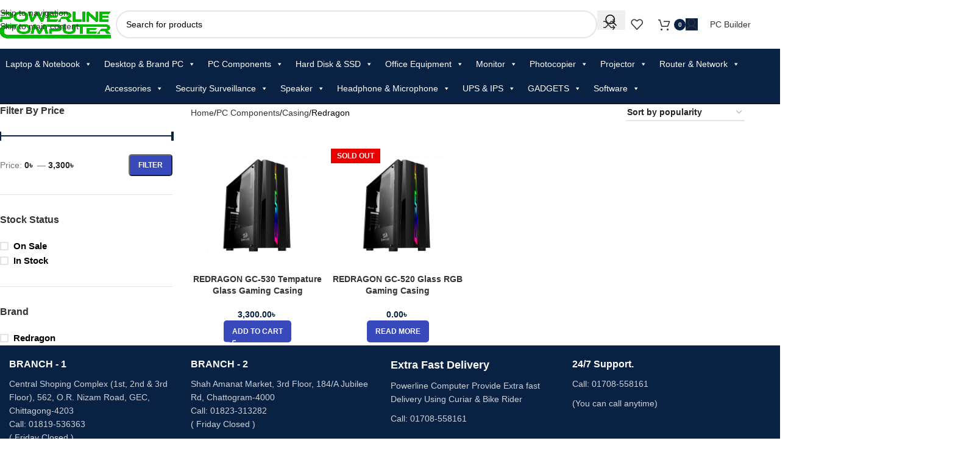

--- FILE ---
content_type: text/html; charset=UTF-8
request_url: https://www.powerlinectg.com/pc-components/casing/redragon-casing/
body_size: 45291
content:
<!DOCTYPE html>
<html lang="en-US" prefix="og: https://ogp.me/ns#">
<head>
	<meta charset="UTF-8">
	<link rel="profile" href="https://gmpg.org/xfn/11">
	<link rel="pingback" href="https://www.powerlinectg.com/xmlrpc.php">

	
<!-- Search Engine Optimization by Rank Math - https://rankmath.com/ -->
<title>Redragon Price In Bangladesh | Powerline Computer</title>
<meta name="robots" content="follow, index, max-snippet:-1, max-video-preview:-1, max-image-preview:large"/>
<link rel="canonical" href="https://www.powerlinectg.com/pc-components/casing/redragon-casing/" />
<meta property="og:locale" content="en_US" />
<meta property="og:type" content="article" />
<meta property="og:title" content="Redragon Price In Bangladesh | Powerline Computer" />
<meta property="og:url" content="https://www.powerlinectg.com/pc-components/casing/redragon-casing/" />
<meta property="og:site_name" content="Powerline Computer" />
<meta property="article:publisher" content="https://www.facebook.com/powerlinectg" />
<meta name="twitter:card" content="summary_large_image" />
<meta name="twitter:title" content="Redragon Price In Bangladesh | Powerline Computer" />
<meta name="twitter:label1" content="Products" />
<meta name="twitter:data1" content="2" />
<script type="application/ld+json" class="rank-math-schema">{"@context":"https://schema.org","@graph":[{"@type":"ComputerStore","@id":"https://www.powerlinectg.com/#organization","name":"Powerline Computer","url":"https://powerlinectg.com","sameAs":["https://www.facebook.com/powerlinectg"],"logo":{"@type":"ImageObject","@id":"https://www.powerlinectg.com/#logo","url":"https://powerlinectg.com/wp-content/uploads/2021/09/powerline-computer.png","contentUrl":"https://powerlinectg.com/wp-content/uploads/2021/09/powerline-computer.png","caption":"Powerline Computer","inLanguage":"en-US"},"openingHours":["Monday,Tuesday,Wednesday,Thursday,Friday,Saturday,Sunday 09:00-17:00"],"image":{"@id":"https://www.powerlinectg.com/#logo"},"telephone":"+8801816270526"},{"@type":"WebSite","@id":"https://www.powerlinectg.com/#website","url":"https://www.powerlinectg.com","name":"Powerline Computer","publisher":{"@id":"https://www.powerlinectg.com/#organization"},"inLanguage":"en-US"},{"@type":"CollectionPage","@id":"https://www.powerlinectg.com/pc-components/casing/redragon-casing/#webpage","url":"https://www.powerlinectg.com/pc-components/casing/redragon-casing/","name":"Redragon Price In Bangladesh | Powerline Computer","isPartOf":{"@id":"https://www.powerlinectg.com/#website"},"inLanguage":"en-US"},{"@context":"https://schema.org/","@graph":[{"@type":"Product","name":"REDRAGON GC-530 Tempature Glass Gaming Casing Price In Bangladesh | Powerline Computer","url":"https://www.powerlinectg.com/redragon-gc-530-tempature-glass-gaming-casing/","@id":"https://www.powerlinectg.com/redragon-gc-530-tempature-glass-gaming-casing/","description":"Case Type - Mid Tower Optical Drive Bay - No Cooling Fan (Built-In) - 1 Lighting Fan - No Power Supply (Built-In) - No"},{"@type":"Product","name":"REDRAGON GC-520 Glass RGB Gaming Casing Price In Bangladesh | Powerline Computer","url":"https://www.powerlinectg.com/redragon-gc-520-glass-rgb-gaming-casing/","@id":"https://www.powerlinectg.com/redragon-gc-520-glass-rgb-gaming-casing/","description":"Chassis size\uff1a375*192*435mm Carton size\uff1a520*250*480mm Material\uff1a0.45mm SPCC 3.5'HDD*2 , 2.5'SSD*2 , PCI slots*6"}]}]}</script>
<!-- /Rank Math WordPress SEO plugin -->

<link rel="alternate" type="application/rss+xml" title="Powerline Computer &raquo; Feed" href="https://www.powerlinectg.com/feed/" />
<link rel="alternate" type="application/rss+xml" title="Powerline Computer &raquo; Comments Feed" href="https://www.powerlinectg.com/comments/feed/" />
<link rel="alternate" type="application/rss+xml" title="Powerline Computer &raquo; Redragon Category Feed" href="https://www.powerlinectg.com/pc-components/casing/redragon-casing/feed/" />
<style id='wp-img-auto-sizes-contain-inline-css' type='text/css'>
img:is([sizes=auto i],[sizes^="auto," i]){contain-intrinsic-size:3000px 1500px}
/*# sourceURL=wp-img-auto-sizes-contain-inline-css */
</style>
<style id='woocommerce-inline-inline-css' type='text/css'>
.woocommerce form .form-row .required { visibility: visible; }
/*# sourceURL=woocommerce-inline-inline-css */
</style>
<link rel='stylesheet' id='megamenu-css' href='https://www.powerlinectg.com/wp-content/uploads/maxmegamenu/style.css?ver=4df885' type='text/css' media='all' />
<link rel='stylesheet' id='dashicons-css' href='https://www.powerlinectg.com/wp-includes/css/dashicons.min.css?ver=6.9' type='text/css' media='all' />
<link rel='stylesheet' id='js_composer_front-css' href='https://www.powerlinectg.com/wp-content/plugins/js_composer/assets/css/js_composer.min.css?ver=8.7.2' type='text/css' media='all' />
<link rel='stylesheet' id='wd-style-base-css' href='https://www.powerlinectg.com/wp-content/themes/woodmart/css/parts/base.min.css?ver=8.3.8' type='text/css' media='all' />
<link rel='stylesheet' id='wd-helpers-wpb-elem-css' href='https://www.powerlinectg.com/wp-content/themes/woodmart/css/parts/helpers-wpb-elem.min.css?ver=8.3.8' type='text/css' media='all' />
<link rel='stylesheet' id='wd-wpbakery-base-css' href='https://www.powerlinectg.com/wp-content/themes/woodmart/css/parts/int-wpb-base.min.css?ver=8.3.8' type='text/css' media='all' />
<link rel='stylesheet' id='wd-wpbakery-base-deprecated-css' href='https://www.powerlinectg.com/wp-content/themes/woodmart/css/parts/int-wpb-base-deprecated.min.css?ver=8.3.8' type='text/css' media='all' />
<link rel='stylesheet' id='wd-int-wordfence-css' href='https://www.powerlinectg.com/wp-content/themes/woodmart/css/parts/int-wordfence.min.css?ver=8.3.8' type='text/css' media='all' />
<link rel='stylesheet' id='wd-woocommerce-base-css' href='https://www.powerlinectg.com/wp-content/themes/woodmart/css/parts/woocommerce-base.min.css?ver=8.3.8' type='text/css' media='all' />
<link rel='stylesheet' id='wd-mod-star-rating-css' href='https://www.powerlinectg.com/wp-content/themes/woodmart/css/parts/mod-star-rating.min.css?ver=8.3.8' type='text/css' media='all' />
<link rel='stylesheet' id='wd-woocommerce-block-notices-css' href='https://www.powerlinectg.com/wp-content/themes/woodmart/css/parts/woo-mod-block-notices.min.css?ver=8.3.8' type='text/css' media='all' />
<link rel='stylesheet' id='wd-widget-active-filters-css' href='https://www.powerlinectg.com/wp-content/themes/woodmart/css/parts/woo-widget-active-filters.min.css?ver=8.3.8' type='text/css' media='all' />
<link rel='stylesheet' id='wd-woo-shop-predefined-css' href='https://www.powerlinectg.com/wp-content/themes/woodmart/css/parts/woo-shop-predefined.min.css?ver=8.3.8' type='text/css' media='all' />
<link rel='stylesheet' id='wd-shop-title-categories-css' href='https://www.powerlinectg.com/wp-content/themes/woodmart/css/parts/woo-categories-loop-nav.min.css?ver=8.3.8' type='text/css' media='all' />
<link rel='stylesheet' id='wd-woo-categories-loop-nav-mobile-accordion-css' href='https://www.powerlinectg.com/wp-content/themes/woodmart/css/parts/woo-categories-loop-nav-mobile-accordion.min.css?ver=8.3.8' type='text/css' media='all' />
<link rel='stylesheet' id='wd-woo-shop-el-products-per-page-css' href='https://www.powerlinectg.com/wp-content/themes/woodmart/css/parts/woo-shop-el-products-per-page.min.css?ver=8.3.8' type='text/css' media='all' />
<link rel='stylesheet' id='wd-woo-shop-page-title-css' href='https://www.powerlinectg.com/wp-content/themes/woodmart/css/parts/woo-shop-page-title.min.css?ver=8.3.8' type='text/css' media='all' />
<link rel='stylesheet' id='wd-woo-mod-shop-loop-head-css' href='https://www.powerlinectg.com/wp-content/themes/woodmart/css/parts/woo-mod-shop-loop-head.min.css?ver=8.3.8' type='text/css' media='all' />
<link rel='stylesheet' id='wd-woo-shop-el-order-by-css' href='https://www.powerlinectg.com/wp-content/themes/woodmart/css/parts/woo-shop-el-order-by.min.css?ver=8.3.8' type='text/css' media='all' />
<link rel='stylesheet' id='wd-opt-carousel-disable-css' href='https://www.powerlinectg.com/wp-content/themes/woodmart/css/parts/opt-carousel-disable.min.css?ver=8.3.8' type='text/css' media='all' />
<link rel='stylesheet' id='child-style-css' href='https://www.powerlinectg.com/wp-content/themes/woodmart-child/style.css?ver=8.3.8' type='text/css' media='all' />
<link rel='stylesheet' id='wd-header-base-css' href='https://www.powerlinectg.com/wp-content/themes/woodmart/css/parts/header-base.min.css?ver=8.3.8' type='text/css' media='all' />
<link rel='stylesheet' id='wd-mod-tools-css' href='https://www.powerlinectg.com/wp-content/themes/woodmart/css/parts/mod-tools.min.css?ver=8.3.8' type='text/css' media='all' />
<link rel='stylesheet' id='wd-header-elements-base-css' href='https://www.powerlinectg.com/wp-content/themes/woodmart/css/parts/header-el-base.min.css?ver=8.3.8' type='text/css' media='all' />
<link rel='stylesheet' id='wd-social-icons-css' href='https://www.powerlinectg.com/wp-content/themes/woodmart/css/parts/el-social-icons.min.css?ver=8.3.8' type='text/css' media='all' />
<link rel='stylesheet' id='wd-header-search-css' href='https://www.powerlinectg.com/wp-content/themes/woodmart/css/parts/header-el-search.min.css?ver=8.3.8' type='text/css' media='all' />
<link rel='stylesheet' id='wd-header-search-form-css' href='https://www.powerlinectg.com/wp-content/themes/woodmart/css/parts/header-el-search-form.min.css?ver=8.3.8' type='text/css' media='all' />
<link rel='stylesheet' id='wd-wd-search-form-css' href='https://www.powerlinectg.com/wp-content/themes/woodmart/css/parts/wd-search-form.min.css?ver=8.3.8' type='text/css' media='all' />
<link rel='stylesheet' id='wd-wd-search-results-css' href='https://www.powerlinectg.com/wp-content/themes/woodmart/css/parts/wd-search-results.min.css?ver=8.3.8' type='text/css' media='all' />
<link rel='stylesheet' id='wd-wd-search-dropdown-css' href='https://www.powerlinectg.com/wp-content/themes/woodmart/css/parts/wd-search-dropdown.min.css?ver=8.3.8' type='text/css' media='all' />
<link rel='stylesheet' id='wd-header-cart-side-css' href='https://www.powerlinectg.com/wp-content/themes/woodmart/css/parts/header-el-cart-side.min.css?ver=8.3.8' type='text/css' media='all' />
<link rel='stylesheet' id='wd-header-cart-css' href='https://www.powerlinectg.com/wp-content/themes/woodmart/css/parts/header-el-cart.min.css?ver=8.3.8' type='text/css' media='all' />
<link rel='stylesheet' id='wd-widget-shopping-cart-css' href='https://www.powerlinectg.com/wp-content/themes/woodmart/css/parts/woo-widget-shopping-cart.min.css?ver=8.3.8' type='text/css' media='all' />
<link rel='stylesheet' id='wd-widget-product-list-css' href='https://www.powerlinectg.com/wp-content/themes/woodmart/css/parts/woo-widget-product-list.min.css?ver=8.3.8' type='text/css' media='all' />
<link rel='stylesheet' id='wd-header-my-account-dropdown-css' href='https://www.powerlinectg.com/wp-content/themes/woodmart/css/parts/header-el-my-account-dropdown.min.css?ver=8.3.8' type='text/css' media='all' />
<link rel='stylesheet' id='wd-woo-mod-login-form-css' href='https://www.powerlinectg.com/wp-content/themes/woodmart/css/parts/woo-mod-login-form.min.css?ver=8.3.8' type='text/css' media='all' />
<link rel='stylesheet' id='wd-woo-opt-social-login-css' href='https://www.powerlinectg.com/wp-content/themes/woodmart/css/parts/woo-opt-social-login.min.css?ver=8.3.8' type='text/css' media='all' />
<link rel='stylesheet' id='wd-header-my-account-css' href='https://www.powerlinectg.com/wp-content/themes/woodmart/css/parts/header-el-my-account.min.css?ver=8.3.8' type='text/css' media='all' />
<link rel='stylesheet' id='wd-button-css' href='https://www.powerlinectg.com/wp-content/themes/woodmart/css/parts/el-button.min.css?ver=8.3.8' type='text/css' media='all' />
<link rel='stylesheet' id='wd-header-mobile-nav-dropdown-css' href='https://www.powerlinectg.com/wp-content/themes/woodmart/css/parts/header-el-mobile-nav-dropdown.min.css?ver=8.3.8' type='text/css' media='all' />
<link rel='stylesheet' id='wd-off-canvas-sidebar-css' href='https://www.powerlinectg.com/wp-content/themes/woodmart/css/parts/opt-off-canvas-sidebar.min.css?ver=8.3.8' type='text/css' media='all' />
<link rel='stylesheet' id='wd-widget-slider-price-filter-css' href='https://www.powerlinectg.com/wp-content/themes/woodmart/css/parts/woo-widget-slider-price-filter.min.css?ver=8.3.8' type='text/css' media='all' />
<link rel='stylesheet' id='wd-widget-layered-nav-stock-status-css' href='https://www.powerlinectg.com/wp-content/themes/woodmart/css/parts/woo-widget-layered-nav-stock-status.min.css?ver=8.3.8' type='text/css' media='all' />
<link rel='stylesheet' id='wd-widget-wd-layered-nav-css' href='https://www.powerlinectg.com/wp-content/themes/woodmart/css/parts/woo-widget-wd-layered-nav.min.css?ver=8.3.8' type='text/css' media='all' />
<link rel='stylesheet' id='wd-woo-mod-swatches-base-css' href='https://www.powerlinectg.com/wp-content/themes/woodmart/css/parts/woo-mod-swatches-base.min.css?ver=8.3.8' type='text/css' media='all' />
<link rel='stylesheet' id='wd-woo-mod-swatches-filter-css' href='https://www.powerlinectg.com/wp-content/themes/woodmart/css/parts/woo-mod-swatches-filter.min.css?ver=8.3.8' type='text/css' media='all' />
<link rel='stylesheet' id='wd-woo-mod-widget-checkboxes-css' href='https://www.powerlinectg.com/wp-content/themes/woodmart/css/parts/woo-mod-widget-checkboxes.min.css?ver=8.3.8' type='text/css' media='all' />
<link rel='stylesheet' id='wd-shop-filter-area-css' href='https://www.powerlinectg.com/wp-content/themes/woodmart/css/parts/woo-shop-el-filters-area.min.css?ver=8.3.8' type='text/css' media='all' />
<link rel='stylesheet' id='wd-bordered-product-css' href='https://www.powerlinectg.com/wp-content/themes/woodmart/css/parts/woo-opt-bordered-product.min.css?ver=8.3.8' type='text/css' media='all' />
<link rel='stylesheet' id='wd-woo-opt-title-limit-css' href='https://www.powerlinectg.com/wp-content/themes/woodmart/css/parts/woo-opt-title-limit.min.css?ver=8.3.8' type='text/css' media='all' />
<link rel='stylesheet' id='wd-product-loop-css' href='https://www.powerlinectg.com/wp-content/themes/woodmart/css/parts/woo-product-loop.min.css?ver=8.3.8' type='text/css' media='all' />
<link rel='stylesheet' id='wd-product-loop-standard-css' href='https://www.powerlinectg.com/wp-content/themes/woodmart/css/parts/woo-product-loop-standard.min.css?ver=8.3.8' type='text/css' media='all' />
<link rel='stylesheet' id='wd-woo-mod-add-btn-replace-css' href='https://www.powerlinectg.com/wp-content/themes/woodmart/css/parts/woo-mod-add-btn-replace.min.css?ver=8.3.8' type='text/css' media='all' />
<link rel='stylesheet' id='wd-categories-loop-default-css' href='https://www.powerlinectg.com/wp-content/themes/woodmart/css/parts/woo-categories-loop-default-old.min.css?ver=8.3.8' type='text/css' media='all' />
<link rel='stylesheet' id='wd-woo-categories-loop-css' href='https://www.powerlinectg.com/wp-content/themes/woodmart/css/parts/woo-categories-loop.min.css?ver=8.3.8' type='text/css' media='all' />
<link rel='stylesheet' id='wd-categories-loop-css' href='https://www.powerlinectg.com/wp-content/themes/woodmart/css/parts/woo-categories-loop-old.min.css?ver=8.3.8' type='text/css' media='all' />
<link rel='stylesheet' id='wd-woo-opt-stretch-cont-css' href='https://www.powerlinectg.com/wp-content/themes/woodmart/css/parts/woo-opt-stretch-cont.min.css?ver=8.3.8' type='text/css' media='all' />
<link rel='stylesheet' id='wd-sticky-loader-css' href='https://www.powerlinectg.com/wp-content/themes/woodmart/css/parts/mod-sticky-loader.min.css?ver=8.3.8' type='text/css' media='all' />
<link rel='stylesheet' id='wd-mfp-popup-css' href='https://www.powerlinectg.com/wp-content/themes/woodmart/css/parts/lib-magnific-popup.min.css?ver=8.3.8' type='text/css' media='all' />
<link rel='stylesheet' id='wd-mod-animations-transform-css' href='https://www.powerlinectg.com/wp-content/themes/woodmart/css/parts/mod-animations-transform.min.css?ver=8.3.8' type='text/css' media='all' />
<link rel='stylesheet' id='wd-mod-transform-css' href='https://www.powerlinectg.com/wp-content/themes/woodmart/css/parts/mod-transform.min.css?ver=8.3.8' type='text/css' media='all' />
<link rel='stylesheet' id='wd-woo-mod-product-labels-css' href='https://www.powerlinectg.com/wp-content/themes/woodmart/css/parts/woo-mod-product-labels.min.css?ver=8.3.8' type='text/css' media='all' />
<link rel='stylesheet' id='wd-woo-mod-product-labels-rect-css' href='https://www.powerlinectg.com/wp-content/themes/woodmart/css/parts/woo-mod-product-labels-rect.min.css?ver=8.3.8' type='text/css' media='all' />
<link rel='stylesheet' id='wd-footer-base-css' href='https://www.powerlinectg.com/wp-content/themes/woodmart/css/parts/footer-base.min.css?ver=8.3.8' type='text/css' media='all' />
<link rel='stylesheet' id='wd-info-box-css' href='https://www.powerlinectg.com/wp-content/themes/woodmart/css/parts/el-info-box.min.css?ver=8.3.8' type='text/css' media='all' />
<link rel='stylesheet' id='wd-responsive-text-css' href='https://www.powerlinectg.com/wp-content/themes/woodmart/css/parts/el-responsive-text.min.css?ver=8.3.8' type='text/css' media='all' />
<link rel='stylesheet' id='wd-social-icons-styles-css' href='https://www.powerlinectg.com/wp-content/themes/woodmart/css/parts/el-social-styles.min.css?ver=8.3.8' type='text/css' media='all' />
<link rel='stylesheet' id='wd-scroll-top-css' href='https://www.powerlinectg.com/wp-content/themes/woodmart/css/parts/opt-scrolltotop.min.css?ver=8.3.8' type='text/css' media='all' />
<link rel='stylesheet' id='wd-shop-off-canvas-sidebar-css' href='https://www.powerlinectg.com/wp-content/themes/woodmart/css/parts/opt-shop-off-canvas-sidebar.min.css?ver=8.3.8' type='text/css' media='all' />
<link rel='stylesheet' id='wd-bottom-toolbar-css' href='https://www.powerlinectg.com/wp-content/themes/woodmart/css/parts/opt-bottom-toolbar.min.css?ver=8.3.8' type='text/css' media='all' />
<!--n2css--><!--n2js--><script type="text/javascript" src="https://www.powerlinectg.com/wp-includes/js/jquery/jquery.min.js?ver=3.7.1" id="jquery-core-js"></script>
<script type="text/javascript" src="https://www.powerlinectg.com/wp-content/plugins/woocommerce/assets/js/jquery-blockui/jquery.blockUI.min.js?ver=2.7.0-wc.10.4.3" id="wc-jquery-blockui-js" defer="defer" data-wp-strategy="defer"></script>
<script type="text/javascript" src="https://www.powerlinectg.com/wp-content/plugins/woocommerce/assets/js/js-cookie/js.cookie.min.js?ver=2.1.4-wc.10.4.3" id="wc-js-cookie-js" defer="defer" data-wp-strategy="defer"></script>
<script type="text/javascript" id="woocommerce-js-extra">
/* <![CDATA[ */
var woocommerce_params = {"ajax_url":"/wp-admin/admin-ajax.php","wc_ajax_url":"/?wc-ajax=%%endpoint%%","i18n_password_show":"Show password","i18n_password_hide":"Hide password"};
//# sourceURL=woocommerce-js-extra
/* ]]> */
</script>
<script type="text/javascript" src="https://www.powerlinectg.com/wp-content/plugins/woocommerce/assets/js/frontend/woocommerce.min.js?ver=10.4.3" id="woocommerce-js" defer="defer" data-wp-strategy="defer"></script>
<script type="text/javascript" src="https://www.powerlinectg.com/wp-content/themes/woodmart/js/libs/device.min.js?ver=8.3.8" id="wd-device-library-js"></script>
<script type="text/javascript" src="https://www.powerlinectg.com/wp-content/themes/woodmart/js/scripts/global/scrollBar.min.js?ver=8.3.8" id="wd-scrollbar-js"></script>
<script></script><link rel="https://api.w.org/" href="https://www.powerlinectg.com/wp-json/" /><link rel="alternate" title="JSON" type="application/json" href="https://www.powerlinectg.com/wp-json/wp/v2/product_cat/2431" /><link rel="EditURI" type="application/rsd+xml" title="RSD" href="https://www.powerlinectg.com/xmlrpc.php?rsd" />
<meta name="generator" content="WordPress 6.9" />

	<!-- Global site tag (gtag.js) - Google Analytics -->
<script async src="https://www.googletagmanager.com/gtag/js?id=G-XBSV1Q38JX"></script>
<script>
  window.dataLayer = window.dataLayer || [];
  function gtag(){dataLayer.push(arguments);}
  gtag('js', new Date());

  gtag('config', 'G-XBSV1Q38JX');
</script>

					<meta name="viewport" content="width=device-width, initial-scale=1.0, maximum-scale=1.0, user-scalable=no">
											<link rel="preload" as="font" href="https://www.powerlinectg.com/wp-content/themes/woodmart/fonts/woodmart-font-1-400.woff2?v=8.3.8" type="font/woff2" crossorigin>
						<noscript><style>.woocommerce-product-gallery{ opacity: 1 !important; }</style></noscript>
	<meta name="generator" content="Powered by WPBakery Page Builder - drag and drop page builder for WordPress."/>
<link rel="icon" href="https://www.powerlinectg.com/wp-content/uploads/2021/12/cropped-fav-removebg-32x32.png" sizes="32x32" />
<link rel="icon" href="https://www.powerlinectg.com/wp-content/uploads/2021/12/cropped-fav-removebg-192x192.png" sizes="192x192" />
<link rel="apple-touch-icon" href="https://www.powerlinectg.com/wp-content/uploads/2021/12/cropped-fav-removebg-180x180.png" />
<meta name="msapplication-TileImage" content="https://www.powerlinectg.com/wp-content/uploads/2021/12/cropped-fav-removebg-270x270.png" />
		<style type="text/css" id="wp-custom-css">
			.widget_layered_nav ul .count {
    opacity: 0;
}

.wd-nav[class*="wd-style-"]>li.wd-has-children>a:after, .wd-nav[class*="wd-style-"]>li.menu-item-has-children>a:after {
    opacity: 0;
}

.cart-totals-inner .shipping-calculator-button {
    color: rgb(21 108 231);
}

:root {
    --wd-widget-title-color: #092143;
    --wd-widget-title-font-size: 19px;
}

.wd-widget, .widget, div[class^=vc_wp] {
    --wd-link-color: #2e2e2e;
    --wd-link-color-hover: #03bb04;
		</style>
		<style>
		
		</style><noscript><style> .wpb_animate_when_almost_visible { opacity: 1; }</style></noscript><style type="text/css">/** Mega Menu CSS: fs **/</style>
			<style id="wd-style-header_371279-css" data-type="wd-style-header_371279">
				:root{
	--wd-top-bar-h: .00001px;
	--wd-top-bar-sm-h: .00001px;
	--wd-top-bar-sticky-h: .00001px;
	--wd-top-bar-brd-w: .00001px;

	--wd-header-general-h: 80px;
	--wd-header-general-sm-h: 60px;
	--wd-header-general-sticky-h: 55px;
	--wd-header-general-brd-w: .00001px;

	--wd-header-bottom-h: 90px;
	--wd-header-bottom-sm-h: 50px;
	--wd-header-bottom-sticky-h: 90px;
	--wd-header-bottom-brd-w: 1px;

	--wd-header-clone-h: .00001px;

	--wd-header-brd-w: calc(var(--wd-top-bar-brd-w) + var(--wd-header-general-brd-w) + var(--wd-header-bottom-brd-w));
	--wd-header-h: calc(var(--wd-top-bar-h) + var(--wd-header-general-h) + var(--wd-header-bottom-h) + var(--wd-header-brd-w));
	--wd-header-sticky-h: calc(var(--wd-top-bar-sticky-h) + var(--wd-header-general-sticky-h) + var(--wd-header-bottom-sticky-h) + var(--wd-header-clone-h) + var(--wd-header-brd-w));
	--wd-header-sm-h: calc(var(--wd-top-bar-sm-h) + var(--wd-header-general-sm-h) + var(--wd-header-bottom-sm-h) + var(--wd-header-brd-w));
}


.whb-sticked .whb-general-header .wd-dropdown:not(.sub-sub-menu) {
	margin-top: 6.5px;
}

.whb-sticked .whb-general-header .wd-dropdown:not(.sub-sub-menu):after {
	height: 17.5px;
}



:root:has(.whb-header-bottom.whb-border-boxed) {
	--wd-header-bottom-brd-w: .00001px;
}

@media (max-width: 1024px) {
:root:has(.whb-header-bottom.whb-hidden-mobile) {
	--wd-header-bottom-brd-w: .00001px;
}
}

.whb-header-bottom .wd-dropdown {
	margin-top: 24px;
}

.whb-header-bottom .wd-dropdown:after {
	height: 35px;
}

.whb-sticked .whb-header-bottom .wd-dropdown:not(.sub-sub-menu) {
	margin-top: 24px;
}

.whb-sticked .whb-header-bottom .wd-dropdown:not(.sub-sub-menu):after {
	height: 35px;
}


		
.whb-top-bar {
	background-color: rgba(9, 33, 67, 1);
}

.whb-jmtip9jxkld4d48l6gie form.searchform {
	--wd-form-height: 46px;
}
.whb-row .whb-e16ma1113wdatdqlnlj1.wd-tools-element .wd-tools-inner, .whb-row .whb-e16ma1113wdatdqlnlj1.wd-tools-element > a > .wd-tools-icon {
	background-color: rgba(9, 33, 67, 1);
}
.whb-c6aey7lsvge6soe2tnd0 a:is(.btn-style-default, .btn-style-3d) {
	background-color: rgba(9, 33, 67, 1);
}
.whb-c6aey7lsvge6soe2tnd0 a:is(.btn-style-bordered, .btn-style-link) {
	border-color: rgba(9, 33, 67, 1);
}
.whb-c6aey7lsvge6soe2tnd0 a:is(.btn-style-bordered, .btn-style-default, .btn-style-3d):hover {
	background-color: rgba(9, 33, 67, 1);
}
.whb-c6aey7lsvge6soe2tnd0 a:is(.btn-style-bordered, .btn-style-link):hover {
	border-color: rgba(9, 33, 67, 1);
}
.whb-0i1jx7pdi07n3iuzk9n3 form.searchform {
	--wd-form-height: 42px;
}
.whb-header-bottom {
	background-color: rgba(9, 33, 67, 1);border-bottom-width: 1px;border-bottom-style: solid;
}
			</style>
						<style id="wd-style-theme_settings_default-css" data-type="wd-style-theme_settings_default">
				@font-face {
	font-weight: normal;
	font-style: normal;
	font-family: "woodmart-font";
	src: url("//www.powerlinectg.com/wp-content/themes/woodmart/fonts/woodmart-font-1-400.woff2?v=8.3.8") format("woff2");
}

:root {
	--wd-text-font: 'Trebuchet MS', Helvetica, sans-serif;
	--wd-text-font-weight: 500;
	--wd-text-color: rgb(0,0,0);
	--wd-text-font-size: 14px;
	--wd-title-font: 'Trebuchet MS', Helvetica, sans-serif;
	--wd-title-font-weight: 600;
	--wd-title-transform: capitalize;
	--wd-title-color: rgb(0,0,0);
	--wd-entities-title-font: 'Trebuchet MS', Helvetica, sans-serif;
	--wd-entities-title-font-weight: 600;
	--wd-entities-title-color: #333333;
	--wd-entities-title-color-hover: rgb(14, 14, 127);
	--wd-alternative-font: 'Trebuchet MS', Helvetica, sans-serif;
	--wd-widget-title-font: 'Trebuchet MS', Helvetica, sans-serif;
	--wd-widget-title-font-weight: 800;
	--wd-widget-title-transform: capitalize;
	--wd-widget-title-color: #333;
	--wd-widget-title-font-size: 16px;
	--wd-header-el-font: 'Trebuchet MS', Helvetica, sans-serif;
	--wd-header-el-font-weight: 700;
	--wd-header-el-transform: capitalize;
	--wd-header-el-font-size: 15px;
	--wd-otl-style: dotted;
	--wd-otl-width: 2px;
	--wd-primary-color: rgb(9,33,67);
	--wd-alternative-color: rgb(22,239,7);
	--btn-default-bgcolor: rgb(55,73,187);
	--btn-default-bgcolor-hover: rgb(11,19,127);
	--btn-accented-bgcolor: rgb(55,73,187);
	--btn-accented-bgcolor-hover: rgb(11,19,127);
	--wd-form-brd-width: 2px;
	--notices-success-bg: #459647;
	--notices-success-color: #fff;
	--notices-warning-bg: rgb(224,178,82);
	--notices-warning-color: #fff;
	--wd-link-color: #333333;
	--wd-link-color-hover: #242424;
	--wd-sticky-btn-height: 95px;
}
.wd-age-verify-wrap {
	--wd-popup-width: 500px;
}
.wd-popup.wd-promo-popup {
	background-color: #111111;
	background-image: none;
	background-repeat: no-repeat;
	background-size: contain;
	background-position: left center;
}
.wd-promo-popup-wrap {
	--wd-popup-width: 800px;
}
:is(.woodmart-woocommerce-layered-nav, .wd-product-category-filter) .wd-scroll-content {
	max-height: 280px;
}
.wd-page-title .wd-page-title-bg img {
	object-fit: cover;
	object-position: center center;
}
.wd-footer {
	background-color: rgb(9,33,67);
	background-image: none;
}
.wd-filter-list a   {
	font-family: 'Trebuchet MS', Helvetica, sans-serif;	font-weight: 600;
	font-size: 15px;
	text-transform: capitalize;
	color: rgb(0,0,0);
}
.wd-filter-list a  :hover {
	color: rgb(221,51,51);
}
.widget_layered_nav ul li a {
	font-family: 'Trebuchet MS', Helvetica, sans-serif;	font-weight: 600;
	font-size: 15px;
	text-transform: capitalize;
	color: rgb(0,0,0);
}
.widget_layered_nav ul li a:hover {
	color: rgb(221,51,51);
}
.wd-widget-stock-status a {
	font-family: 'Trebuchet MS', Helvetica, sans-serif;	font-weight: 600;
	font-size: 15px;
	text-transform: capitalize;
	color: rgb(0,0,0);
}
.wd-widget-stock-status a:hover {
	color: rgb(221,51,51);
}
.product_title {
	font-family: 'Trebuchet MS', Helvetica, sans-serif;	font-weight: 600;
	font-size: 22px;
	text-transform: capitalize;
	color: rgb(55,73,187);
}
.product_title:hover {
	color: rgb(55,73,187);
}
.product-labels .product-label.new {
	background-color: rgba(234,46,32,0.82);
}
.product-labels .product-label.featured {
	background-color: rgba(234,46,32,0.82);
}
.product-labels .product-label.out-of-stock {
	background-color: rgb(232,0,0);
	color: rgb(252,252,252);
}
.product-labels .product-label.attribute-label:not(.label-with-img) {
	background-color: rgb(70,191,59);
}
.mfp-wrap.wd-popup-quick-view-wrap {
	--wd-popup-width: 920px;
}

@media (max-width: 1024px) {
	:root {
		--wd-sticky-btn-height: 95px;
	}

}

@media (max-width: 768.98px) {
	:root {
		--wd-sticky-btn-height: 42px;
	}

}
:root{
--wd-container-w: 1222px;
--wd-form-brd-radius: 35px;
--btn-default-color: #fff;
--btn-default-color-hover: #fff;
--btn-accented-color: #fff;
--btn-accented-color-hover: #fff;
--btn-default-brd-radius: 5px;
--btn-default-box-shadow: none;
--btn-default-box-shadow-hover: none;
--btn-accented-brd-radius: 5px;
--btn-accented-box-shadow: none;
--btn-accented-box-shadow-hover: none;
--wd-brd-radius: 0px;
}

@media (min-width: 1222px) {
[data-vc-full-width]:not([data-vc-stretch-content]),
:is(.vc_section, .vc_row).wd-section-stretch {
padding-left: calc((100vw - 1222px - var(--wd-sticky-nav-w) - var(--wd-scroll-w)) / 2);
padding-right: calc((100vw - 1222px - var(--wd-sticky-nav-w) - var(--wd-scroll-w)) / 2);
}
}


.wd-page-title {
background-color: #0a0a0a;
}

			</style>
			<style id='global-styles-inline-css' type='text/css'>
:root{--wp--preset--aspect-ratio--square: 1;--wp--preset--aspect-ratio--4-3: 4/3;--wp--preset--aspect-ratio--3-4: 3/4;--wp--preset--aspect-ratio--3-2: 3/2;--wp--preset--aspect-ratio--2-3: 2/3;--wp--preset--aspect-ratio--16-9: 16/9;--wp--preset--aspect-ratio--9-16: 9/16;--wp--preset--color--black: #000000;--wp--preset--color--cyan-bluish-gray: #abb8c3;--wp--preset--color--white: #ffffff;--wp--preset--color--pale-pink: #f78da7;--wp--preset--color--vivid-red: #cf2e2e;--wp--preset--color--luminous-vivid-orange: #ff6900;--wp--preset--color--luminous-vivid-amber: #fcb900;--wp--preset--color--light-green-cyan: #7bdcb5;--wp--preset--color--vivid-green-cyan: #00d084;--wp--preset--color--pale-cyan-blue: #8ed1fc;--wp--preset--color--vivid-cyan-blue: #0693e3;--wp--preset--color--vivid-purple: #9b51e0;--wp--preset--gradient--vivid-cyan-blue-to-vivid-purple: linear-gradient(135deg,rgb(6,147,227) 0%,rgb(155,81,224) 100%);--wp--preset--gradient--light-green-cyan-to-vivid-green-cyan: linear-gradient(135deg,rgb(122,220,180) 0%,rgb(0,208,130) 100%);--wp--preset--gradient--luminous-vivid-amber-to-luminous-vivid-orange: linear-gradient(135deg,rgb(252,185,0) 0%,rgb(255,105,0) 100%);--wp--preset--gradient--luminous-vivid-orange-to-vivid-red: linear-gradient(135deg,rgb(255,105,0) 0%,rgb(207,46,46) 100%);--wp--preset--gradient--very-light-gray-to-cyan-bluish-gray: linear-gradient(135deg,rgb(238,238,238) 0%,rgb(169,184,195) 100%);--wp--preset--gradient--cool-to-warm-spectrum: linear-gradient(135deg,rgb(74,234,220) 0%,rgb(151,120,209) 20%,rgb(207,42,186) 40%,rgb(238,44,130) 60%,rgb(251,105,98) 80%,rgb(254,248,76) 100%);--wp--preset--gradient--blush-light-purple: linear-gradient(135deg,rgb(255,206,236) 0%,rgb(152,150,240) 100%);--wp--preset--gradient--blush-bordeaux: linear-gradient(135deg,rgb(254,205,165) 0%,rgb(254,45,45) 50%,rgb(107,0,62) 100%);--wp--preset--gradient--luminous-dusk: linear-gradient(135deg,rgb(255,203,112) 0%,rgb(199,81,192) 50%,rgb(65,88,208) 100%);--wp--preset--gradient--pale-ocean: linear-gradient(135deg,rgb(255,245,203) 0%,rgb(182,227,212) 50%,rgb(51,167,181) 100%);--wp--preset--gradient--electric-grass: linear-gradient(135deg,rgb(202,248,128) 0%,rgb(113,206,126) 100%);--wp--preset--gradient--midnight: linear-gradient(135deg,rgb(2,3,129) 0%,rgb(40,116,252) 100%);--wp--preset--font-size--small: 13px;--wp--preset--font-size--medium: 20px;--wp--preset--font-size--large: 36px;--wp--preset--font-size--x-large: 42px;--wp--preset--spacing--20: 0.44rem;--wp--preset--spacing--30: 0.67rem;--wp--preset--spacing--40: 1rem;--wp--preset--spacing--50: 1.5rem;--wp--preset--spacing--60: 2.25rem;--wp--preset--spacing--70: 3.38rem;--wp--preset--spacing--80: 5.06rem;--wp--preset--shadow--natural: 6px 6px 9px rgba(0, 0, 0, 0.2);--wp--preset--shadow--deep: 12px 12px 50px rgba(0, 0, 0, 0.4);--wp--preset--shadow--sharp: 6px 6px 0px rgba(0, 0, 0, 0.2);--wp--preset--shadow--outlined: 6px 6px 0px -3px rgb(255, 255, 255), 6px 6px rgb(0, 0, 0);--wp--preset--shadow--crisp: 6px 6px 0px rgb(0, 0, 0);}:where(body) { margin: 0; }.wp-site-blocks > .alignleft { float: left; margin-right: 2em; }.wp-site-blocks > .alignright { float: right; margin-left: 2em; }.wp-site-blocks > .aligncenter { justify-content: center; margin-left: auto; margin-right: auto; }:where(.is-layout-flex){gap: 0.5em;}:where(.is-layout-grid){gap: 0.5em;}.is-layout-flow > .alignleft{float: left;margin-inline-start: 0;margin-inline-end: 2em;}.is-layout-flow > .alignright{float: right;margin-inline-start: 2em;margin-inline-end: 0;}.is-layout-flow > .aligncenter{margin-left: auto !important;margin-right: auto !important;}.is-layout-constrained > .alignleft{float: left;margin-inline-start: 0;margin-inline-end: 2em;}.is-layout-constrained > .alignright{float: right;margin-inline-start: 2em;margin-inline-end: 0;}.is-layout-constrained > .aligncenter{margin-left: auto !important;margin-right: auto !important;}.is-layout-constrained > :where(:not(.alignleft):not(.alignright):not(.alignfull)){margin-left: auto !important;margin-right: auto !important;}body .is-layout-flex{display: flex;}.is-layout-flex{flex-wrap: wrap;align-items: center;}.is-layout-flex > :is(*, div){margin: 0;}body .is-layout-grid{display: grid;}.is-layout-grid > :is(*, div){margin: 0;}body{padding-top: 0px;padding-right: 0px;padding-bottom: 0px;padding-left: 0px;}a:where(:not(.wp-element-button)){text-decoration: none;}:root :where(.wp-element-button, .wp-block-button__link){background-color: #32373c;border-width: 0;color: #fff;font-family: inherit;font-size: inherit;font-style: inherit;font-weight: inherit;letter-spacing: inherit;line-height: inherit;padding-top: calc(0.667em + 2px);padding-right: calc(1.333em + 2px);padding-bottom: calc(0.667em + 2px);padding-left: calc(1.333em + 2px);text-decoration: none;text-transform: inherit;}.has-black-color{color: var(--wp--preset--color--black) !important;}.has-cyan-bluish-gray-color{color: var(--wp--preset--color--cyan-bluish-gray) !important;}.has-white-color{color: var(--wp--preset--color--white) !important;}.has-pale-pink-color{color: var(--wp--preset--color--pale-pink) !important;}.has-vivid-red-color{color: var(--wp--preset--color--vivid-red) !important;}.has-luminous-vivid-orange-color{color: var(--wp--preset--color--luminous-vivid-orange) !important;}.has-luminous-vivid-amber-color{color: var(--wp--preset--color--luminous-vivid-amber) !important;}.has-light-green-cyan-color{color: var(--wp--preset--color--light-green-cyan) !important;}.has-vivid-green-cyan-color{color: var(--wp--preset--color--vivid-green-cyan) !important;}.has-pale-cyan-blue-color{color: var(--wp--preset--color--pale-cyan-blue) !important;}.has-vivid-cyan-blue-color{color: var(--wp--preset--color--vivid-cyan-blue) !important;}.has-vivid-purple-color{color: var(--wp--preset--color--vivid-purple) !important;}.has-black-background-color{background-color: var(--wp--preset--color--black) !important;}.has-cyan-bluish-gray-background-color{background-color: var(--wp--preset--color--cyan-bluish-gray) !important;}.has-white-background-color{background-color: var(--wp--preset--color--white) !important;}.has-pale-pink-background-color{background-color: var(--wp--preset--color--pale-pink) !important;}.has-vivid-red-background-color{background-color: var(--wp--preset--color--vivid-red) !important;}.has-luminous-vivid-orange-background-color{background-color: var(--wp--preset--color--luminous-vivid-orange) !important;}.has-luminous-vivid-amber-background-color{background-color: var(--wp--preset--color--luminous-vivid-amber) !important;}.has-light-green-cyan-background-color{background-color: var(--wp--preset--color--light-green-cyan) !important;}.has-vivid-green-cyan-background-color{background-color: var(--wp--preset--color--vivid-green-cyan) !important;}.has-pale-cyan-blue-background-color{background-color: var(--wp--preset--color--pale-cyan-blue) !important;}.has-vivid-cyan-blue-background-color{background-color: var(--wp--preset--color--vivid-cyan-blue) !important;}.has-vivid-purple-background-color{background-color: var(--wp--preset--color--vivid-purple) !important;}.has-black-border-color{border-color: var(--wp--preset--color--black) !important;}.has-cyan-bluish-gray-border-color{border-color: var(--wp--preset--color--cyan-bluish-gray) !important;}.has-white-border-color{border-color: var(--wp--preset--color--white) !important;}.has-pale-pink-border-color{border-color: var(--wp--preset--color--pale-pink) !important;}.has-vivid-red-border-color{border-color: var(--wp--preset--color--vivid-red) !important;}.has-luminous-vivid-orange-border-color{border-color: var(--wp--preset--color--luminous-vivid-orange) !important;}.has-luminous-vivid-amber-border-color{border-color: var(--wp--preset--color--luminous-vivid-amber) !important;}.has-light-green-cyan-border-color{border-color: var(--wp--preset--color--light-green-cyan) !important;}.has-vivid-green-cyan-border-color{border-color: var(--wp--preset--color--vivid-green-cyan) !important;}.has-pale-cyan-blue-border-color{border-color: var(--wp--preset--color--pale-cyan-blue) !important;}.has-vivid-cyan-blue-border-color{border-color: var(--wp--preset--color--vivid-cyan-blue) !important;}.has-vivid-purple-border-color{border-color: var(--wp--preset--color--vivid-purple) !important;}.has-vivid-cyan-blue-to-vivid-purple-gradient-background{background: var(--wp--preset--gradient--vivid-cyan-blue-to-vivid-purple) !important;}.has-light-green-cyan-to-vivid-green-cyan-gradient-background{background: var(--wp--preset--gradient--light-green-cyan-to-vivid-green-cyan) !important;}.has-luminous-vivid-amber-to-luminous-vivid-orange-gradient-background{background: var(--wp--preset--gradient--luminous-vivid-amber-to-luminous-vivid-orange) !important;}.has-luminous-vivid-orange-to-vivid-red-gradient-background{background: var(--wp--preset--gradient--luminous-vivid-orange-to-vivid-red) !important;}.has-very-light-gray-to-cyan-bluish-gray-gradient-background{background: var(--wp--preset--gradient--very-light-gray-to-cyan-bluish-gray) !important;}.has-cool-to-warm-spectrum-gradient-background{background: var(--wp--preset--gradient--cool-to-warm-spectrum) !important;}.has-blush-light-purple-gradient-background{background: var(--wp--preset--gradient--blush-light-purple) !important;}.has-blush-bordeaux-gradient-background{background: var(--wp--preset--gradient--blush-bordeaux) !important;}.has-luminous-dusk-gradient-background{background: var(--wp--preset--gradient--luminous-dusk) !important;}.has-pale-ocean-gradient-background{background: var(--wp--preset--gradient--pale-ocean) !important;}.has-electric-grass-gradient-background{background: var(--wp--preset--gradient--electric-grass) !important;}.has-midnight-gradient-background{background: var(--wp--preset--gradient--midnight) !important;}.has-small-font-size{font-size: var(--wp--preset--font-size--small) !important;}.has-medium-font-size{font-size: var(--wp--preset--font-size--medium) !important;}.has-large-font-size{font-size: var(--wp--preset--font-size--large) !important;}.has-x-large-font-size{font-size: var(--wp--preset--font-size--x-large) !important;}
/*# sourceURL=global-styles-inline-css */
</style>
<style id='woodmart-inline-css-inline-css' type='text/css'>
#wd-697d4cf1376cf .woodmart-text-block  {font-size: 16px;line-height: 26px;}
/*# sourceURL=woodmart-inline-css-inline-css */
</style>
</head>

<body class="archive tax-product_cat term-redragon-casing term-2431 wp-custom-logo wp-theme-woodmart wp-child-theme-woodmart-child theme-woodmart woocommerce woocommerce-page woocommerce-no-js mega-menu-main-menu wrapper-full-width  categories-accordion-on woodmart-archive-shop woodmart-ajax-shop-on sticky-toolbar-on wpb-js-composer js-comp-ver-8.7.2 vc_responsive">
			<script type="text/javascript" id="wd-flicker-fix">// Flicker fix.</script>		<div class="wd-skip-links">
								<a href="#menu-heder_desktop_menu_by_sagor" class="wd-skip-navigation btn">
						Skip to navigation					</a>
								<a href="#main-content" class="wd-skip-content btn">
				Skip to main content			</a>
		</div>
			
	
	<div class="wd-page-wrapper website-wrapper">
									<header class="whb-header whb-header_371279 whb-sticky-shadow whb-scroll-stick whb-sticky-real">
					<div class="whb-main-header">
	
<div class="whb-row whb-top-bar whb-not-sticky-row whb-with-bg whb-without-border whb-color-dark whb-hidden-desktop whb-hidden-mobile whb-flex-flex-middle">
	<div class="container">
		<div class="whb-flex-row whb-top-bar-inner">
			<div class="whb-column whb-col-left whb-column5 whb-visible-lg">
				<div
						class=" wd-social-icons  wd-style-default social-share wd-shape-circle  whb-x2cj967f5fr6do4d5vjo color-scheme-light text-center">
				
				
									<a rel="noopener noreferrer nofollow" href="https://www.facebook.com/sharer/sharer.php?u=https://www.powerlinectg.com/pc-components/casing/redragon-casing/" target="_blank" class=" wd-social-icon social-facebook" aria-label="Facebook social link">
						<span class="wd-icon"></span>
											</a>
				
									<a rel="noopener noreferrer nofollow" href="https://x.com/share?url=https://www.powerlinectg.com/pc-components/casing/redragon-casing/" target="_blank" class=" wd-social-icon social-twitter" aria-label="X social link">
						<span class="wd-icon"></span>
											</a>
				
				
				
				
				
				
									<a rel="noopener noreferrer nofollow" href="https://pinterest.com/pin/create/button/?url=https://www.powerlinectg.com/pc-components/casing/redragon-casing/&media=https://www.powerlinectg.com/wp-content/uploads/2024/05/REDRAGON-GC-520-Glass-RGB-Gaming-Casing-3.jpg&description=REDRAGON+GC-530+Tempature+Glass+Gaming+Casing" target="_blank" class=" wd-social-icon social-pinterest" aria-label="Pinterest social link">
						<span class="wd-icon"></span>
											</a>
				
				
									<a rel="noopener noreferrer nofollow" href="https://www.linkedin.com/shareArticle?mini=true&url=https://www.powerlinectg.com/pc-components/casing/redragon-casing/" target="_blank" class=" wd-social-icon social-linkedin" aria-label="Linkedin social link">
						<span class="wd-icon"></span>
											</a>
				
				
				
				
				
				
				
				
				
				
				
				
				
				
				
									<a rel="noopener noreferrer nofollow" href="https://telegram.me/share/url?url=https://www.powerlinectg.com/pc-components/casing/redragon-casing/" target="_blank" class=" wd-social-icon social-tg" aria-label="Telegram social link">
						<span class="wd-icon"></span>
											</a>
				
				
			</div>

		</div>
<div class="whb-column whb-col-center whb-column6 whb-visible-lg whb-empty-column">
	</div>
<div class="whb-column whb-col-right whb-column7 whb-visible-lg whb-empty-column">
	</div>
<div class="whb-column whb-col-mobile whb-column_mobile1 whb-hidden-lg">
				<div
						class=" wd-social-icons  wd-style-default social-share wd-shape-circle  whb-k29c4wh690suk4dregl7 color-scheme-light text-center">
				
				
									<a rel="noopener noreferrer nofollow" href="https://www.facebook.com/sharer/sharer.php?u=https://www.powerlinectg.com/pc-components/casing/redragon-casing/" target="_blank" class=" wd-social-icon social-facebook" aria-label="Facebook social link">
						<span class="wd-icon"></span>
											</a>
				
									<a rel="noopener noreferrer nofollow" href="https://x.com/share?url=https://www.powerlinectg.com/pc-components/casing/redragon-casing/" target="_blank" class=" wd-social-icon social-twitter" aria-label="X social link">
						<span class="wd-icon"></span>
											</a>
				
				
				
				
				
				
									<a rel="noopener noreferrer nofollow" href="https://pinterest.com/pin/create/button/?url=https://www.powerlinectg.com/pc-components/casing/redragon-casing/&media=https://www.powerlinectg.com/wp-content/uploads/2024/05/REDRAGON-GC-520-Glass-RGB-Gaming-Casing-3.jpg&description=REDRAGON+GC-530+Tempature+Glass+Gaming+Casing" target="_blank" class=" wd-social-icon social-pinterest" aria-label="Pinterest social link">
						<span class="wd-icon"></span>
											</a>
				
				
									<a rel="noopener noreferrer nofollow" href="https://www.linkedin.com/shareArticle?mini=true&url=https://www.powerlinectg.com/pc-components/casing/redragon-casing/" target="_blank" class=" wd-social-icon social-linkedin" aria-label="Linkedin social link">
						<span class="wd-icon"></span>
											</a>
				
				
				
				
				
				
				
				
				
				
				
				
				
				
				
									<a rel="noopener noreferrer nofollow" href="https://telegram.me/share/url?url=https://www.powerlinectg.com/pc-components/casing/redragon-casing/" target="_blank" class=" wd-social-icon social-tg" aria-label="Telegram social link">
						<span class="wd-icon"></span>
											</a>
				
				
			</div>

		</div>
		</div>
	</div>
</div>

<div class="whb-row whb-general-header whb-sticky-row whb-without-bg whb-without-border whb-color-dark whb-flex-flex-middle">
	<div class="container">
		<div class="whb-flex-row whb-general-header-inner">
			<div class="whb-column whb-col-left whb-column8 whb-visible-lg">
	<div class="site-logo whb-7q9letqd0ssxho978lkm">
	<a href="https://www.powerlinectg.com/" class="wd-logo wd-main-logo" rel="home" aria-label="Site logo">
		<img src="https://www.powerlinectg.com/wp-content/uploads/2021/12/powerline-computer.webp" alt="Powerline Computer" style="max-width: 200px;" loading="lazy" />	</a>
	</div>
</div>
<div class="whb-column whb-col-center whb-column9 whb-visible-lg">
	<div class="wd-search-form  wd-header-search-form wd-display-form whb-jmtip9jxkld4d48l6gie">

<form role="search" method="get" class="searchform  wd-style-with-bg woodmart-ajax-search" action="https://www.powerlinectg.com/"  data-thumbnail="1" data-price="1" data-post_type="product" data-count="6" data-sku="0" data-symbols_count="3" data-include_cat_search="no" autocomplete="off">
	<input type="text" class="s" placeholder="Search for products" value="" name="s" aria-label="Search" title="Search for products" required/>
	<input type="hidden" name="post_type" value="product">

	<span tabindex="0" aria-label="Clear search" class="wd-clear-search wd-role-btn wd-hide"></span>

	
	<button type="submit" class="searchsubmit">
		<span>
			Search		</span>
			</button>
</form>

	<div class="wd-search-results-wrapper">
		<div class="wd-search-results wd-dropdown-results wd-dropdown wd-scroll">
			<div class="wd-scroll-content">
				
				
							</div>
		</div>
	</div>

</div>
</div>
<div class="whb-column whb-col-right whb-column10 whb-visible-lg">
	
<div class="whb-space-element whb-08xjx09wr93df0lykp8d " style="width:10px;"></div>

<div class="wd-header-compare wd-tools-element wd-style-icon wd-with-count wd-design-2 whb-iup9hu9umiqut780l6li">
	<a href="https://www.powerlinectg.com/compare/" title="Compare products">
		
			<span class="wd-tools-icon">
				
									<span class="wd-tools-count">0</span>
							</span>
			<span class="wd-tools-text">
				Compare			</span>

			</a>
	</div>

<div class="whb-space-element whb-ys8gd50zn4lxd4fxbsv4 " style="width:10px;"></div>

<div class="wd-header-wishlist wd-tools-element wd-style-icon wd-with-count wd-design-2 whb-w43ul8404wab1syn8jkb" title="My Wishlist">
	<a href="https://www.powerlinectg.com/wishlist/" title="Wishlist products">
		
			<span class="wd-tools-icon">
				
									<span class="wd-tools-count">
						0					</span>
							</span>

			<span class="wd-tools-text">
				Wishlist			</span>

			</a>
</div>

<div class="whb-space-element whb-uynbod4jdyg0qempp29g " style="width:10px;"></div>

<div class="wd-header-cart wd-tools-element wd-design-4 cart-widget-opener whb-xpwmrijjckq8xhwz36bk">
	<a href="https://www.powerlinectg.com/cart/" title="Shopping cart">
		
			<span class="wd-tools-icon">
															<span class="wd-cart-number wd-tools-count">0 <span>items</span></span>
									</span>
			<span class="wd-tools-text">
				
										<span class="wd-cart-subtotal"><span class="woocommerce-Price-amount amount"><bdi>0.00<span class="woocommerce-Price-currencySymbol">&#2547;&nbsp;</span></bdi></span></span>
					</span>

			</a>
	</div>
<div class="wd-header-my-account wd-tools-element wd-event-hover wd-design-7 wd-account-style-icon whb-e16ma1113wdatdqlnlj1">
			<a href="https://www.powerlinectg.com/my-account/" title="My account">
			
				<span class="wd-tools-icon">
									</span>
				<span class="wd-tools-text">
				Login / Register			</span>

					</a>

		
					<div class="wd-dropdown wd-dropdown-register color-scheme-dark">
						<div class="login-dropdown-inner woocommerce">
							<span class="wd-heading"><span class="title">Sign in</span><a class="create-account-link" href="https://www.powerlinectg.com/my-account/?action=register">Create an Account</a></span>
										<form id="customer_login" method="post" class="login woocommerce-form woocommerce-form-login hidden-form" action="https://www.powerlinectg.com/my-account/">

				
				
				<p class="woocommerce-FormRow woocommerce-FormRow--wide form-row form-row-wide form-row-username">
					<label for="username">Username or email address&nbsp;<span class="required" aria-hidden="true">*</span><span class="screen-reader-text">Required</span></label>
					<input type="text" class="woocommerce-Input woocommerce-Input--text input-text" name="username" id="username" autocomplete="username" value="" />				</p>
				<p class="woocommerce-FormRow woocommerce-FormRow--wide form-row form-row-wide form-row-password">
					<label for="password">Password&nbsp;<span class="required" aria-hidden="true">*</span><span class="screen-reader-text">Required</span></label>
					<input class="woocommerce-Input woocommerce-Input--text input-text" type="password" name="password" id="password" autocomplete="current-password" />
				</p>

				
				<p class="form-row form-row-btn">
					<input type="hidden" id="woocommerce-login-nonce" name="woocommerce-login-nonce" value="0c1d78fd99" /><input type="hidden" name="_wp_http_referer" value="/pc-components/casing/redragon-casing/" />										<button type="submit" class="button woocommerce-button woocommerce-form-login__submit" name="login" value="Log in">Log in</button>
				</p>

				<p class="login-form-footer">
					<a href="https://www.powerlinectg.com/my-account/lost-password/" class="woocommerce-LostPassword lost_password">Lost your password?</a>
					<label class="woocommerce-form__label woocommerce-form__label-for-checkbox woocommerce-form-login__rememberme">
						<input class="woocommerce-form__input woocommerce-form__input-checkbox" name="rememberme" type="checkbox" value="forever" title="Remember me" aria-label="Remember me" /> <span>Remember me</span>
					</label>
				</p>

														<p class="title wd-login-divider"><span>Or login with</span></p>
					<div class="wd-social-login">
													<a href="https://www.powerlinectg.com/my-account/?social_auth=facebook" class="login-fb-link btn">
								Facebook							</a>
																			<a href="https://www.powerlinectg.com/my-account/?social_auth=google" class="login-goo-link btn">
								Google							</a>
																	</div>
				
							</form>

		
						</div>
					</div>
					</div>

<div class="whb-space-element whb-x2srlirv9hu1y05miqzb " style="width:10px;"></div>

<div class="whb-space-element whb-i0mr1egiqxjiz45trmpz " style="width:10px;"></div>
<div id="wd-697d4cf113296" class="  whb-c6aey7lsvge6soe2tnd0 wd-button-wrapper text-center"><a href="https://www.powerlinectg.com/pc-builder/" title="" style="--btn-color:#fff;--btn-color-hover:#fff;" class="btn btn-style-3d btn-shape-semi-round btn-size-default">PC Builder</a></div></div>
<div class="whb-column whb-mobile-left whb-column_mobile2 whb-hidden-lg">
	<div class="wd-tools-element wd-header-mobile-nav wd-style-text wd-design-1 whb-mgdv8tkp5lno4gmvhbiq">
	<a href="#" rel="nofollow" aria-label="Open mobile menu">
		
		<span class="wd-tools-icon">
					</span>

		<span class="wd-tools-text">Menu</span>

			</a>
</div></div>
<div class="whb-column whb-mobile-center whb-column_mobile3 whb-hidden-lg">
	<div class="site-logo whb-jozembwup71q8p75tvlf">
	<a href="https://www.powerlinectg.com/" class="wd-logo wd-main-logo" rel="home" aria-label="Site logo">
		<img src="https://www.powerlinectg.com/wp-content/uploads/2021/12/powerline-computer.webp" alt="Powerline Computer" style="max-width: 250px;" loading="lazy" />	</a>
	</div>
</div>
<div class="whb-column whb-mobile-right whb-column_mobile4 whb-hidden-lg">
	
<div class="wd-header-cart wd-tools-element wd-design-2 cart-widget-opener whb-7bxi0x3iplgco54xs1yd">
	<a href="https://www.powerlinectg.com/cart/" title="Shopping cart">
		
			<span class="wd-tools-icon">
															<span class="wd-cart-number wd-tools-count">0 <span>items</span></span>
									</span>
			<span class="wd-tools-text">
				
										<span class="wd-cart-subtotal"><span class="woocommerce-Price-amount amount"><bdi>0.00<span class="woocommerce-Price-currencySymbol">&#2547;&nbsp;</span></bdi></span></span>
					</span>

			</a>
	</div>
</div>
		</div>
	</div>
</div>

<div class="whb-row whb-header-bottom whb-sticky-row whb-with-bg whb-border-fullwidth whb-color-light whb-flex-equal-sides">
	<div class="container">
		<div class="whb-flex-row whb-header-bottom-inner">
			<div class="whb-column whb-col-left whb-column11 whb-visible-lg whb-empty-column">
	</div>
<div class="whb-column whb-col-center whb-column12 whb-visible-lg">
	
<div class="wd-header-text reset-last-child whb-zsmgpmh4xxzat04oz3nl"><p style="text-align: center;"><div id="mega-menu-wrap-main-menu" class="mega-menu-wrap"><div class="mega-menu-toggle"><div class="mega-toggle-blocks-left"></div><div class="mega-toggle-blocks-center"></div><div class="mega-toggle-blocks-right"><div class='mega-toggle-block mega-menu-toggle-animated-block mega-toggle-block-0' id='mega-toggle-block-0'><button aria-label="Toggle Menu" class="mega-toggle-animated mega-toggle-animated-slider" type="button" aria-expanded="false">
                  <span class="mega-toggle-animated-box">
                    <span class="mega-toggle-animated-inner"></span>
                  </span>
                </button></div></div></div><ul id="mega-menu-main-menu" class="mega-menu max-mega-menu mega-menu-horizontal mega-no-js" data-event="hover_intent" data-effect="fade_up" data-effect-speed="200" data-effect-mobile="disabled" data-effect-speed-mobile="0" data-mobile-force-width="false" data-second-click="go" data-document-click="collapse" data-vertical-behaviour="standard" data-breakpoint="768" data-unbind="true" data-mobile-state="collapse_all" data-mobile-direction="vertical" data-hover-intent-timeout="300" data-hover-intent-interval="100"><li class="mega-menu-item mega-menu-item-type-taxonomy mega-menu-item-object-product_cat mega-menu-item-has-children mega-align-bottom-left mega-menu-flyout mega-menu-item-8674" id="mega-menu-item-8674"><a class="mega-menu-link" href="https://www.powerlinectg.com/laptop-notebook/" aria-expanded="false" tabindex="0">Laptop &amp; Notebook<span class="mega-indicator" aria-hidden="true"></span></a>
<ul class="mega-sub-menu">
<li class="mega-menu-item mega-menu-item-type-taxonomy mega-menu-item-object-product_cat mega-menu-item-has-children mega-menu-item-12013" id="mega-menu-item-12013"><a class="mega-menu-link" href="https://www.powerlinectg.com/laptop-notebook/laptop-price/" aria-expanded="false">All Laptop<span class="mega-indicator" aria-hidden="true"></span></a>
	<ul class="mega-sub-menu">
<li class="mega-menu-item mega-menu-item-type-taxonomy mega-menu-item-object-product_cat mega-menu-item-12014" id="mega-menu-item-12014"><a class="mega-menu-link" href="https://www.powerlinectg.com/laptop-notebook/laptop-price/acer-laptop/">Acer</a></li><li class="mega-menu-item mega-menu-item-type-taxonomy mega-menu-item-object-product_cat mega-menu-item-12988" id="mega-menu-item-12988"><a class="mega-menu-link" href="https://www.powerlinectg.com/laptop-notebook/laptop-price/asus-laptop/">ASUS</a></li><li class="mega-menu-item mega-menu-item-type-taxonomy mega-menu-item-object-product_cat mega-menu-item-12991" id="mega-menu-item-12991"><a class="mega-menu-link" href="https://www.powerlinectg.com/laptop-notebook/laptop-price/avita-laptop/">AVITA</a></li><li class="mega-menu-item mega-menu-item-type-taxonomy mega-menu-item-object-product_cat mega-menu-item-21979" id="mega-menu-item-21979"><a class="mega-menu-link" href="https://www.powerlinectg.com/laptop-notebook/laptop-price/infinix-laptop/">Infinix</a></li><li class="mega-menu-item mega-menu-item-type-taxonomy mega-menu-item-object-product_cat mega-menu-item-12995" id="mega-menu-item-12995"><a class="mega-menu-link" href="https://www.powerlinectg.com/laptop-notebook/laptop-price/dell-laptop/">DELL</a></li><li class="mega-menu-item mega-menu-item-type-taxonomy mega-menu-item-object-product_cat mega-menu-item-12998" id="mega-menu-item-12998"><a class="mega-menu-link" href="https://www.powerlinectg.com/laptop-notebook/laptop-price/hp-laptop/">HP</a></li><li class="mega-menu-item mega-menu-item-type-taxonomy mega-menu-item-object-product_cat mega-menu-item-13001" id="mega-menu-item-13001"><a class="mega-menu-link" href="https://www.powerlinectg.com/laptop-notebook/laptop-price/lenovo-laptop/">Lenovo</a></li><li class="mega-menu-item mega-menu-item-type-taxonomy mega-menu-item-object-product_cat mega-menu-item-13004" id="mega-menu-item-13004"><a class="mega-menu-link" href="https://www.powerlinectg.com/laptop-notebook/laptop-price/msi-laptop/">MSI</a></li><li class="mega-menu-item mega-menu-item-type-taxonomy mega-menu-item-object-product_cat mega-menu-item-19752" id="mega-menu-item-19752"><a class="mega-menu-link" href="https://www.powerlinectg.com/laptop-notebook/laptop-price/huawei-laptop/">Huawei</a></li><li class="mega-menu-item mega-menu-item-type-taxonomy mega-menu-item-object-product_cat mega-menu-item-19419" id="mega-menu-item-19419"><a class="mega-menu-link" href="https://www.powerlinectg.com/laptop-notebook/laptop-price/toshiba-dynabook-laptop/">Toshiba</a></li><li class="mega-menu-item mega-menu-item-type-taxonomy mega-menu-item-object-product_cat mega-menu-item-12994" id="mega-menu-item-12994"><a class="mega-menu-link" href="https://www.powerlinectg.com/laptop-notebook/laptop-price/chuwi-laptop/">Chuwi</a></li><li class="mega-menu-item mega-menu-item-type-taxonomy mega-menu-item-object-product_cat mega-menu-item-13008" id="mega-menu-item-13008"><a class="mega-menu-link" href="https://www.powerlinectg.com/laptop-notebook/laptop-price/walton-laptop/">Walton</a></li><li class="mega-menu-item mega-menu-item-type-taxonomy mega-menu-item-object-product_cat mega-menu-item-13009" id="mega-menu-item-13009"><a class="mega-menu-link" href="https://www.powerlinectg.com/laptop-notebook/laptop-price/xiaomi-laptop/">Xiaomi</a></li><li class="mega-menu-item mega-menu-item-type-taxonomy mega-menu-item-object-product_cat mega-menu-item-13006" id="mega-menu-item-13006"><a class="mega-menu-link" href="https://www.powerlinectg.com/laptop-notebook/laptop-price/ilife-laptop/">I-Life</a></li>	</ul>
</li><li class="mega-menu-item mega-menu-item-type-taxonomy mega-menu-item-object-product_cat mega-menu-item-has-children mega-menu-item-13010" id="mega-menu-item-13010"><a class="mega-menu-link" href="https://www.powerlinectg.com/laptop-notebook/gaming-laptop/" aria-expanded="false">Gaming Laptop<span class="mega-indicator" aria-hidden="true"></span></a>
	<ul class="mega-sub-menu">
<li class="mega-menu-item mega-menu-item-type-taxonomy mega-menu-item-object-product_cat mega-menu-item-13012" id="mega-menu-item-13012"><a class="mega-menu-link" href="https://www.powerlinectg.com/laptop-notebook/gaming-laptop/asus-gaming-laptop/">ASUS</a></li><li class="mega-menu-item mega-menu-item-type-taxonomy mega-menu-item-object-product_cat mega-menu-item-13011" id="mega-menu-item-13011"><a class="mega-menu-link" href="https://www.powerlinectg.com/laptop-notebook/gaming-laptop/acer-gaming-laptop/">Acer</a></li><li class="mega-menu-item mega-menu-item-type-taxonomy mega-menu-item-object-product_cat mega-menu-item-13013" id="mega-menu-item-13013"><a class="mega-menu-link" href="https://www.powerlinectg.com/laptop-notebook/gaming-laptop/dell-gaming-laptop/">DELL</a></li><li class="mega-menu-item mega-menu-item-type-taxonomy mega-menu-item-object-product_cat mega-menu-item-13014" id="mega-menu-item-13014"><a class="mega-menu-link" href="https://www.powerlinectg.com/laptop-notebook/gaming-laptop/hp-gaming-laptop/">HP</a></li><li class="mega-menu-item mega-menu-item-type-taxonomy mega-menu-item-object-product_cat mega-menu-item-13016" id="mega-menu-item-13016"><a class="mega-menu-link" href="https://www.powerlinectg.com/laptop-notebook/gaming-laptop/msi-gaming-laptop/">MSI</a></li><li class="mega-menu-item mega-menu-item-type-taxonomy mega-menu-item-object-product_cat mega-menu-item-13015" id="mega-menu-item-13015"><a class="mega-menu-link" href="https://www.powerlinectg.com/laptop-notebook/gaming-laptop/lenovo-gaming-laptop/">Lenovo</a></li>	</ul>
</li><li class="mega-menu-item mega-menu-item-type-taxonomy mega-menu-item-object-product_cat mega-menu-item-has-children mega-menu-item-13022" id="mega-menu-item-13022"><a class="mega-menu-link" href="https://www.powerlinectg.com/laptop-notebook/tablet-pc/" aria-expanded="false">Tablet PC<span class="mega-indicator" aria-hidden="true"></span></a>
	<ul class="mega-sub-menu">
<li class="mega-menu-item mega-menu-item-type-taxonomy mega-menu-item-object-product_cat mega-menu-item-13023" id="mega-menu-item-13023"><a class="mega-menu-link" href="https://www.powerlinectg.com/laptop-notebook/tablet-pc/chuwi-tablet-pc/">Chuwi</a></li><li class="mega-menu-item mega-menu-item-type-taxonomy mega-menu-item-object-product_cat mega-menu-item-13024" id="mega-menu-item-13024"><a class="mega-menu-link" href="https://www.powerlinectg.com/laptop-notebook/tablet-pc/lenovo-tablet-pc/">Lenovo</a></li><li class="mega-menu-item mega-menu-item-type-taxonomy mega-menu-item-object-product_cat mega-menu-item-13025" id="mega-menu-item-13025"><a class="mega-menu-link" href="https://www.powerlinectg.com/laptop-notebook/tablet-pc/walton-tablet-pc/">Walton</a></li>	</ul>
</li><li class="mega-menu-item mega-menu-item-type-taxonomy mega-menu-item-object-product_cat mega-menu-item-has-children mega-menu-item-13017" id="mega-menu-item-13017"><a class="mega-menu-link" href="https://www.powerlinectg.com/laptop-notebook/laptop-accessories/" aria-expanded="false">Laptop Accessories<span class="mega-indicator" aria-hidden="true"></span></a>
	<ul class="mega-sub-menu">
<li class="mega-menu-item mega-menu-item-type-taxonomy mega-menu-item-object-product_cat mega-menu-item-13018" id="mega-menu-item-13018"><a class="mega-menu-link" href="https://www.powerlinectg.com/laptop-notebook/laptop-accessories/caddy-box/">CADDY BOX</a></li><li class="mega-menu-item mega-menu-item-type-taxonomy mega-menu-item-object-product_cat mega-menu-item-13019" id="mega-menu-item-13019"><a class="mega-menu-link" href="https://www.powerlinectg.com/laptop-notebook/laptop-accessories/laptop-bag/">Laptop Bag</a></li><li class="mega-menu-item mega-menu-item-type-taxonomy mega-menu-item-object-product_cat mega-menu-item-13020" id="mega-menu-item-13020"><a class="mega-menu-link" href="https://www.powerlinectg.com/laptop-notebook/laptop-accessories/laptop-battery/">Laptop Battery</a></li><li class="mega-menu-item mega-menu-item-type-taxonomy mega-menu-item-object-product_cat mega-menu-item-13021" id="mega-menu-item-13021"><a class="mega-menu-link" href="https://www.powerlinectg.com/laptop-notebook/laptop-accessories/laptop-cooler/">Laptop Cooler</a></li><li class="mega-menu-item mega-menu-item-type-taxonomy mega-menu-item-object-product_cat mega-menu-item-13041" id="mega-menu-item-13041"><a class="mega-menu-link" href="https://www.powerlinectg.com/laptop-notebook/laptop-accessories/laptop-display/">Laptop Display</a></li><li class="mega-menu-item mega-menu-item-type-taxonomy mega-menu-item-object-product_cat mega-menu-item-13042" id="mega-menu-item-13042"><a class="mega-menu-link" href="https://www.powerlinectg.com/laptop-notebook/laptop-accessories/laptop-keybord/">Laptop Keybord</a></li><li class="mega-menu-item mega-menu-item-type-taxonomy mega-menu-item-object-product_cat mega-menu-item-13043" id="mega-menu-item-13043"><a class="mega-menu-link" href="https://www.powerlinectg.com/laptop-notebook/laptop-accessories/laptop-locker/">Laptop Locker</a></li><li class="mega-menu-item mega-menu-item-type-taxonomy mega-menu-item-object-product_cat mega-menu-item-13044" id="mega-menu-item-13044"><a class="mega-menu-link" href="https://www.powerlinectg.com/laptop-notebook/laptop-accessories/laptop-stand/">Laptop Stand</a></li>	</ul>
</li></ul>
</li><li class="mega-menu-item mega-menu-item-type-taxonomy mega-menu-item-object-product_cat mega-menu-item-has-children mega-align-bottom-left mega-menu-flyout mega-menu-item-13026" id="mega-menu-item-13026"><a class="mega-menu-link" href="https://www.powerlinectg.com/desktop-brand-pc/" aria-expanded="false" tabindex="0">Desktop &amp; Brand PC<span class="mega-indicator" aria-hidden="true"></span></a>
<ul class="mega-sub-menu">
<li class="mega-menu-item mega-menu-item-type-taxonomy mega-menu-item-object-product_cat mega-menu-item-has-children mega-menu-item-13028" id="mega-menu-item-13028"><a class="mega-menu-link" href="https://www.powerlinectg.com/desktop-brand-pc/all-in-one-pc/" aria-expanded="false">All In One PC<span class="mega-indicator" aria-hidden="true"></span></a>
	<ul class="mega-sub-menu">
<li class="mega-menu-item mega-menu-item-type-taxonomy mega-menu-item-object-product_cat mega-menu-item-13029" id="mega-menu-item-13029"><a class="mega-menu-link" href="https://www.powerlinectg.com/desktop-brand-pc/all-in-one-pc/dell-all-in-one-pc/">DELL</a></li><li class="mega-menu-item mega-menu-item-type-taxonomy mega-menu-item-object-product_cat mega-menu-item-13030" id="mega-menu-item-13030"><a class="mega-menu-link" href="https://www.powerlinectg.com/desktop-brand-pc/all-in-one-pc/hp-all-in-one-pc/">HP</a></li><li class="mega-menu-item mega-menu-item-type-taxonomy mega-menu-item-object-product_cat mega-menu-item-13031" id="mega-menu-item-13031"><a class="mega-menu-link" href="https://www.powerlinectg.com/desktop-brand-pc/all-in-one-pc/ilife-all-in-one-pc/">I-Life</a></li><li class="mega-menu-item mega-menu-item-type-taxonomy mega-menu-item-object-product_cat mega-menu-item-13032" id="mega-menu-item-13032"><a class="mega-menu-link" href="https://www.powerlinectg.com/desktop-brand-pc/all-in-one-pc/walton-all-in-one-pc/">Walton</a></li>	</ul>
</li><li class="mega-menu-item mega-menu-item-type-taxonomy mega-menu-item-object-product_cat mega-menu-item-has-children mega-menu-item-13033" id="mega-menu-item-13033"><a class="mega-menu-link" href="https://www.powerlinectg.com/desktop-brand-pc/brand-pc/" aria-expanded="false">Brand PC<span class="mega-indicator" aria-hidden="true"></span></a>
	<ul class="mega-sub-menu">
<li class="mega-menu-item mega-menu-item-type-taxonomy mega-menu-item-object-product_cat mega-menu-item-13034" id="mega-menu-item-13034"><a class="mega-menu-link" href="https://www.powerlinectg.com/desktop-brand-pc/brand-pc/dell-brand-pc/">Dell</a></li><li class="mega-menu-item mega-menu-item-type-taxonomy mega-menu-item-object-product_cat mega-menu-item-13035" id="mega-menu-item-13035"><a class="mega-menu-link" href="https://www.powerlinectg.com/desktop-brand-pc/brand-pc/hp-brand-pc/">HP</a></li><li class="mega-menu-item mega-menu-item-type-taxonomy mega-menu-item-object-product_cat mega-menu-item-13036" id="mega-menu-item-13036"><a class="mega-menu-link" href="https://www.powerlinectg.com/desktop-brand-pc/brand-pc/walton-brand-pc/">Walton</a></li>	</ul>
</li><li class="mega-menu-item mega-menu-item-type-taxonomy mega-menu-item-object-product_cat mega-menu-item-has-children mega-menu-item-13038" id="mega-menu-item-13038"><a class="mega-menu-link" href="https://www.powerlinectg.com/desktop-brand-pc/gaming-pc/" aria-expanded="false">Gaming PC<span class="mega-indicator" aria-hidden="true"></span></a>
	<ul class="mega-sub-menu">
<li class="mega-menu-item mega-menu-item-type-taxonomy mega-menu-item-object-product_cat mega-menu-item-13039" id="mega-menu-item-13039"><a class="mega-menu-link" href="https://www.powerlinectg.com/desktop-brand-pc/gaming-pc/intel-gaming-pc/">Intel PC</a></li><li class="mega-menu-item mega-menu-item-type-taxonomy mega-menu-item-object-product_cat mega-menu-item-13040" id="mega-menu-item-13040"><a class="mega-menu-link" href="https://www.powerlinectg.com/desktop-brand-pc/gaming-pc/ryzen-gaming-pc/">RYZEN PC</a></li>	</ul>
</li><li class="mega-menu-item mega-menu-item-type-taxonomy mega-menu-item-object-product_cat mega-menu-item-has-children mega-menu-item-13037" id="mega-menu-item-13037"><a class="mega-menu-link" href="https://www.powerlinectg.com/desktop-brand-pc/power-pc/" aria-expanded="false">Power PC<span class="mega-indicator" aria-hidden="true"></span></a>
	<ul class="mega-sub-menu">
<li class="mega-menu-item mega-menu-item-type-taxonomy mega-menu-item-object-product_cat mega-menu-item-20027" id="mega-menu-item-20027"><a class="mega-menu-link" href="https://www.powerlinectg.com/desktop-brand-pc/power-pc/intel-pc/">Intel PC</a></li><li class="mega-menu-item mega-menu-item-type-taxonomy mega-menu-item-object-product_cat mega-menu-item-20028" id="mega-menu-item-20028"><a class="mega-menu-link" href="https://www.powerlinectg.com/desktop-brand-pc/power-pc/ryzen-pc/">Ryzen PC</a></li><li class="mega-menu-item mega-menu-item-type-taxonomy mega-menu-item-object-product_cat mega-menu-item-20026" id="mega-menu-item-20026"><a class="mega-menu-link" href="https://www.powerlinectg.com/desktop-brand-pc/power-pc/corporate-pc/">Corporate PC</a></li>	</ul>
</li></ul>
</li><li class="mega-menu-item mega-menu-item-type-taxonomy mega-menu-item-object-product_cat mega-current-product_cat-ancestor mega-menu-item-has-children mega-align-bottom-left mega-menu-flyout mega-menu-item-13027" id="mega-menu-item-13027"><a class="mega-menu-link" href="https://www.powerlinectg.com/pc-components/" aria-expanded="false" tabindex="0">PC Components<span class="mega-indicator" aria-hidden="true"></span></a>
<ul class="mega-sub-menu">
<li class="mega-menu-item mega-menu-item-type-taxonomy mega-menu-item-object-product_cat mega-menu-item-has-children mega-menu-item-13063" id="mega-menu-item-13063"><a class="mega-menu-link" href="https://www.powerlinectg.com/pc-components/processor/" aria-expanded="false">Processor<span class="mega-indicator" aria-hidden="true"></span></a>
	<ul class="mega-sub-menu">
<li class="mega-menu-item mega-menu-item-type-taxonomy mega-menu-item-object-product_cat mega-menu-item-13065" id="mega-menu-item-13065"><a class="mega-menu-link" href="https://www.powerlinectg.com/pc-components/processor/intel-processor/">Intel</a></li><li class="mega-menu-item mega-menu-item-type-taxonomy mega-menu-item-object-product_cat mega-menu-item-13064" id="mega-menu-item-13064"><a class="mega-menu-link" href="https://www.powerlinectg.com/pc-components/processor/amd-processor/">AMD</a></li>	</ul>
</li><li class="mega-menu-item mega-menu-item-type-taxonomy mega-menu-item-object-product_cat mega-menu-item-has-children mega-menu-item-13045" id="mega-menu-item-13045"><a class="mega-menu-link" href="https://www.powerlinectg.com/pc-components/motherboard/" aria-expanded="false">Motherboard<span class="mega-indicator" aria-hidden="true"></span></a>
	<ul class="mega-sub-menu">
<li class="mega-menu-item mega-menu-item-type-taxonomy mega-menu-item-object-product_cat mega-menu-item-13052" id="mega-menu-item-13052"><a class="mega-menu-link" href="https://www.powerlinectg.com/pc-components/motherboard/asrock-intel-motherboard/">ASRock(Intel)</a></li><li class="mega-menu-item mega-menu-item-type-taxonomy mega-menu-item-object-product_cat mega-menu-item-13053" id="mega-menu-item-13053"><a class="mega-menu-link" href="https://www.powerlinectg.com/pc-components/motherboard/asrock-ryzen-motherboard/">ASRock(Ryzen)</a></li><li class="mega-menu-item mega-menu-item-type-taxonomy mega-menu-item-object-product_cat mega-menu-item-13054" id="mega-menu-item-13054"><a class="mega-menu-link" href="https://www.powerlinectg.com/pc-components/motherboard/asus-intel-motherboard/">ASUS(Intel)</a></li><li class="mega-menu-item mega-menu-item-type-taxonomy mega-menu-item-object-product_cat mega-menu-item-13055" id="mega-menu-item-13055"><a class="mega-menu-link" href="https://www.powerlinectg.com/pc-components/motherboard/asus-ryzen-motherboard/">ASUS(Ryzen)</a></li><li class="mega-menu-item mega-menu-item-type-taxonomy mega-menu-item-object-product_cat mega-menu-item-13058" id="mega-menu-item-13058"><a class="mega-menu-link" href="https://www.powerlinectg.com/pc-components/motherboard/gigabyte-intel-motherboard/">GIGABYTE(Intel)</a></li><li class="mega-menu-item mega-menu-item-type-taxonomy mega-menu-item-object-product_cat mega-menu-item-13059" id="mega-menu-item-13059"><a class="mega-menu-link" href="https://www.powerlinectg.com/pc-components/motherboard/gigabyte-ryzen-motherboard/">GIGABYTE(Ryzen)</a></li><li class="mega-menu-item mega-menu-item-type-taxonomy mega-menu-item-object-product_cat mega-menu-item-13061" id="mega-menu-item-13061"><a class="mega-menu-link" href="https://www.powerlinectg.com/pc-components/motherboard/msi-intel-motherboard/">MSI(Intel)</a></li><li class="mega-menu-item mega-menu-item-type-taxonomy mega-menu-item-object-product_cat mega-menu-item-13062" id="mega-menu-item-13062"><a class="mega-menu-link" href="https://www.powerlinectg.com/pc-components/motherboard/msi-ryzen-motherboard/">MSI(Ryzen)</a></li><li class="mega-menu-item mega-menu-item-type-taxonomy mega-menu-item-object-product_cat mega-menu-item-23641" id="mega-menu-item-23641"><a class="mega-menu-link" href="https://www.powerlinectg.com/pc-components/motherboard/xtoka-motherboard/">XTOKA</a></li><li class="mega-menu-item mega-menu-item-type-taxonomy mega-menu-item-object-product_cat mega-menu-item-13051" id="mega-menu-item-13051"><a class="mega-menu-link" href="https://www.powerlinectg.com/pc-components/motherboard/afox-motherboard/">AFOX</a></li><li class="mega-menu-item mega-menu-item-type-taxonomy mega-menu-item-object-product_cat mega-menu-item-13056" id="mega-menu-item-13056"><a class="mega-menu-link" href="https://www.powerlinectg.com/pc-components/motherboard/biostar-motherboard/">BIOSTAR</a></li><li class="mega-menu-item mega-menu-item-type-taxonomy mega-menu-item-object-product_cat mega-menu-item-20029" id="mega-menu-item-20029"><a class="mega-menu-link" href="https://www.powerlinectg.com/pc-components/motherboard/arktek-motherboard/">ArkTEK</a></li><li class="mega-menu-item mega-menu-item-type-taxonomy mega-menu-item-object-product_cat mega-menu-item-20030" id="mega-menu-item-20030"><a class="mega-menu-link" href="https://www.powerlinectg.com/pc-components/motherboard/starex-motherboard/">StarEX</a></li><li class="mega-menu-item mega-menu-item-type-taxonomy mega-menu-item-object-product_cat mega-menu-item-13057" id="mega-menu-item-13057"><a class="mega-menu-link" href="https://www.powerlinectg.com/pc-components/motherboard/esonic-motherboard/">ESONIC</a></li><li class="mega-menu-item mega-menu-item-type-taxonomy mega-menu-item-object-product_cat mega-menu-item-13060" id="mega-menu-item-13060"><a class="mega-menu-link" href="https://www.powerlinectg.com/pc-components/motherboard/gigatech-motherboard/">GIGATECH</a></li>	</ul>
</li><li class="mega-menu-item mega-menu-item-type-taxonomy mega-menu-item-object-product_cat mega-menu-item-has-children mega-menu-item-13046" id="mega-menu-item-13046"><a class="mega-menu-link" href="https://www.powerlinectg.com/pc-components/desktop-ram/" aria-expanded="false">Desktop RAM<span class="mega-indicator" aria-hidden="true"></span></a>
	<ul class="mega-sub-menu">
<li class="mega-menu-item mega-menu-item-type-taxonomy mega-menu-item-object-product_cat mega-menu-item-13047" id="mega-menu-item-13047"><a class="mega-menu-link" href="https://www.powerlinectg.com/pc-components/desktop-ram/adata-desktop-ram/">ADATA</a></li><li class="mega-menu-item mega-menu-item-type-taxonomy mega-menu-item-object-product_cat mega-menu-item-21490" id="mega-menu-item-21490"><a class="mega-menu-link" href="https://www.powerlinectg.com/pc-components/desktop-ram/redragon-desktop-ram/">Redragon</a></li><li class="mega-menu-item mega-menu-item-type-taxonomy mega-menu-item-object-product_cat mega-menu-item-13048" id="mega-menu-item-13048"><a class="mega-menu-link" href="https://www.powerlinectg.com/pc-components/desktop-ram/antec-desktop-ram/">Antec</a></li><li class="mega-menu-item mega-menu-item-type-taxonomy mega-menu-item-object-product_cat mega-menu-item-13049" id="mega-menu-item-13049"><a class="mega-menu-link" href="https://www.powerlinectg.com/pc-components/desktop-ram/antique-desktop-ram/">ANTIQUE</a></li><li class="mega-menu-item mega-menu-item-type-taxonomy mega-menu-item-object-product_cat mega-menu-item-13050" id="mega-menu-item-13050"><a class="mega-menu-link" href="https://www.powerlinectg.com/pc-components/desktop-ram/apacer-desktop-ram/">Apacer</a></li><li class="mega-menu-item mega-menu-item-type-taxonomy mega-menu-item-object-product_cat mega-menu-item-13066" id="mega-menu-item-13066"><a class="mega-menu-link" href="https://www.powerlinectg.com/pc-components/desktop-ram/corsair-desktop-ram/">Corsair</a></li><li class="mega-menu-item mega-menu-item-type-taxonomy mega-menu-item-object-product_cat mega-menu-item-13067" id="mega-menu-item-13067"><a class="mega-menu-link" href="https://www.powerlinectg.com/pc-components/desktop-ram/gigabyte-desktop-ram/">Gigabyte</a></li><li class="mega-menu-item mega-menu-item-type-taxonomy mega-menu-item-object-product_cat mega-menu-item-13068" id="mega-menu-item-13068"><a class="mega-menu-link" href="https://www.powerlinectg.com/pc-components/desktop-ram/gskill-desktop-ram/">GSkill</a></li><li class="mega-menu-item mega-menu-item-type-taxonomy mega-menu-item-object-product_cat mega-menu-item-13069" id="mega-menu-item-13069"><a class="mega-menu-link" href="https://www.powerlinectg.com/pc-components/desktop-ram/hikvision-desktop-ram/">Hikvision</a></li><li class="mega-menu-item mega-menu-item-type-taxonomy mega-menu-item-object-product_cat mega-menu-item-13070" id="mega-menu-item-13070"><a class="mega-menu-link" href="https://www.powerlinectg.com/pc-components/desktop-ram/kingstone-desktop-ram/">KingStone</a></li><li class="mega-menu-item mega-menu-item-type-taxonomy mega-menu-item-object-product_cat mega-menu-item-13071" id="mega-menu-item-13071"><a class="mega-menu-link" href="https://www.powerlinectg.com/pc-components/desktop-ram/patriot-desktop-ram/">Patriot</a></li><li class="mega-menu-item mega-menu-item-type-taxonomy mega-menu-item-object-product_cat mega-menu-item-13072" id="mega-menu-item-13072"><a class="mega-menu-link" href="https://www.powerlinectg.com/pc-components/desktop-ram/pny-desktop-ram/">PNY</a></li><li class="mega-menu-item mega-menu-item-type-taxonomy mega-menu-item-object-product_cat mega-menu-item-13073" id="mega-menu-item-13073"><a class="mega-menu-link" href="https://www.powerlinectg.com/pc-components/desktop-ram/ramasta-desktop-ram/">RAMASTA</a></li><li class="mega-menu-item mega-menu-item-type-taxonomy mega-menu-item-object-product_cat mega-menu-item-13074" id="mega-menu-item-13074"><a class="mega-menu-link" href="https://www.powerlinectg.com/pc-components/desktop-ram/semsotai-desktop-ram/">SEMSOTAI</a></li><li class="mega-menu-item mega-menu-item-type-taxonomy mega-menu-item-object-product_cat mega-menu-item-13075" id="mega-menu-item-13075"><a class="mega-menu-link" href="https://www.powerlinectg.com/pc-components/desktop-ram/silicon-power-desktop-ram/">Silicon Power</a></li><li class="mega-menu-item mega-menu-item-type-taxonomy mega-menu-item-object-product_cat mega-menu-item-13076" id="mega-menu-item-13076"><a class="mega-menu-link" href="https://www.powerlinectg.com/pc-components/desktop-ram/team-desktop-ram/">Team</a></li><li class="mega-menu-item mega-menu-item-type-taxonomy mega-menu-item-object-product_cat mega-menu-item-13077" id="mega-menu-item-13077"><a class="mega-menu-link" href="https://www.powerlinectg.com/pc-components/desktop-ram/thermaltake-desktop-ram/">Thermaltake</a></li><li class="mega-menu-item mega-menu-item-type-taxonomy mega-menu-item-object-product_cat mega-menu-item-13078" id="mega-menu-item-13078"><a class="mega-menu-link" href="https://www.powerlinectg.com/pc-components/desktop-ram/transcend-desktop-ram/">Transcend</a></li><li class="mega-menu-item mega-menu-item-type-taxonomy mega-menu-item-object-product_cat mega-menu-item-13079" id="mega-menu-item-13079"><a class="mega-menu-link" href="https://www.powerlinectg.com/pc-components/desktop-ram/twinmos-desktop-ram/">TwinMos</a></li><li class="mega-menu-item mega-menu-item-type-taxonomy mega-menu-item-object-product_cat mega-menu-item-13080" id="mega-menu-item-13080"><a class="mega-menu-link" href="https://www.powerlinectg.com/pc-components/desktop-ram/walton-desktop-ram/">Walton</a></li><li class="mega-menu-item mega-menu-item-type-taxonomy mega-menu-item-object-product_cat mega-menu-item-13081" id="mega-menu-item-13081"><a class="mega-menu-link" href="https://www.powerlinectg.com/pc-components/desktop-ram/xstar/">XSTAR</a></li>	</ul>
</li><li class="mega-menu-item mega-menu-item-type-taxonomy mega-menu-item-object-product_cat mega-menu-item-has-children mega-menu-item-13082" id="mega-menu-item-13082"><a class="mega-menu-link" href="https://www.powerlinectg.com/pc-components/laptop-ram/" aria-expanded="false">Laptop RAM<span class="mega-indicator" aria-hidden="true"></span></a>
	<ul class="mega-sub-menu">
<li class="mega-menu-item mega-menu-item-type-taxonomy mega-menu-item-object-product_cat mega-menu-item-13083" id="mega-menu-item-13083"><a class="mega-menu-link" href="https://www.powerlinectg.com/pc-components/laptop-ram/adata-laptop-ram/">ADATA</a></li><li class="mega-menu-item mega-menu-item-type-taxonomy mega-menu-item-object-product_cat mega-menu-item-13084" id="mega-menu-item-13084"><a class="mega-menu-link" href="https://www.powerlinectg.com/pc-components/laptop-ram/apacer-laptop-ram/">APACER</a></li><li class="mega-menu-item mega-menu-item-type-taxonomy mega-menu-item-object-product_cat mega-menu-item-13085" id="mega-menu-item-13085"><a class="mega-menu-link" href="https://www.powerlinectg.com/pc-components/laptop-ram/gskill-laptop-ram/">GSkill</a></li><li class="mega-menu-item mega-menu-item-type-taxonomy mega-menu-item-object-product_cat mega-menu-item-13096" id="mega-menu-item-13096"><a class="mega-menu-link" href="https://www.powerlinectg.com/pc-components/laptop-ram/patriot-laptop-ram/">Patriot</a></li><li class="mega-menu-item mega-menu-item-type-taxonomy mega-menu-item-object-product_cat mega-menu-item-13097" id="mega-menu-item-13097"><a class="mega-menu-link" href="https://www.powerlinectg.com/pc-components/laptop-ram/semsotai-laptop-ram/">SEMSOTAI</a></li><li class="mega-menu-item mega-menu-item-type-taxonomy mega-menu-item-object-product_cat mega-menu-item-13098" id="mega-menu-item-13098"><a class="mega-menu-link" href="https://www.powerlinectg.com/pc-components/laptop-ram/silicon-power-laptop-ram/">Silicon Power</a></li><li class="mega-menu-item mega-menu-item-type-taxonomy mega-menu-item-object-product_cat mega-menu-item-13099" id="mega-menu-item-13099"><a class="mega-menu-link" href="https://www.powerlinectg.com/pc-components/laptop-ram/sk-hynix-laptop-ram/">SK Hynix</a></li><li class="mega-menu-item mega-menu-item-type-taxonomy mega-menu-item-object-product_cat mega-menu-item-13100" id="mega-menu-item-13100"><a class="mega-menu-link" href="https://www.powerlinectg.com/pc-components/laptop-ram/team-laptop-ram/">Team</a></li><li class="mega-menu-item mega-menu-item-type-taxonomy mega-menu-item-object-product_cat mega-menu-item-13101" id="mega-menu-item-13101"><a class="mega-menu-link" href="https://www.powerlinectg.com/pc-components/laptop-ram/twinmos-laptop-ram/">TwinMos</a></li><li class="mega-menu-item mega-menu-item-type-taxonomy mega-menu-item-object-product_cat mega-menu-item-13102" id="mega-menu-item-13102"><a class="mega-menu-link" href="https://www.powerlinectg.com/pc-components/laptop-ram/xstar-laptop-ram/">XSTAR</a></li>	</ul>
</li><li class="mega-menu-item mega-menu-item-type-taxonomy mega-menu-item-object-product_cat mega-menu-item-has-children mega-menu-item-13086" id="mega-menu-item-13086"><a class="mega-menu-link" href="https://www.powerlinectg.com/pc-components/graphics-card/" aria-expanded="false">Graphics Card<span class="mega-indicator" aria-hidden="true"></span></a>
	<ul class="mega-sub-menu">
<li class="mega-menu-item mega-menu-item-type-taxonomy mega-menu-item-object-product_cat mega-menu-item-13087" id="mega-menu-item-13087"><a class="mega-menu-link" href="https://www.powerlinectg.com/pc-components/graphics-card/asus-graphics-card/">ASUS</a></li><li class="mega-menu-item mega-menu-item-type-taxonomy mega-menu-item-object-product_cat mega-menu-item-13090" id="mega-menu-item-13090"><a class="mega-menu-link" href="https://www.powerlinectg.com/pc-components/graphics-card/gigabyte-graphics-card/">GIGABYTE</a></li><li class="mega-menu-item mega-menu-item-type-taxonomy mega-menu-item-object-product_cat mega-menu-item-13091" id="mega-menu-item-13091"><a class="mega-menu-link" href="https://www.powerlinectg.com/pc-components/graphics-card/msi-graphics-card/">MSI</a></li><li class="mega-menu-item mega-menu-item-type-taxonomy mega-menu-item-object-product_cat mega-menu-item-13088" id="mega-menu-item-13088"><a class="mega-menu-link" href="https://www.powerlinectg.com/pc-components/graphics-card/biostar-graphics-card/">BIOSTAR</a></li><li class="mega-menu-item mega-menu-item-type-taxonomy mega-menu-item-object-product_cat mega-menu-item-13089" id="mega-menu-item-13089"><a class="mega-menu-link" href="https://www.powerlinectg.com/pc-components/graphics-card/colorful-graphics-card/">Colorful</a></li><li class="mega-menu-item mega-menu-item-type-taxonomy mega-menu-item-object-product_cat mega-menu-item-13095" id="mega-menu-item-13095"><a class="mega-menu-link" href="https://www.powerlinectg.com/pc-components/graphics-card/zotac-graphics-card/">ZOTAC</a></li><li class="mega-menu-item mega-menu-item-type-taxonomy mega-menu-item-object-product_cat mega-menu-item-13092" id="mega-menu-item-13092"><a class="mega-menu-link" href="https://www.powerlinectg.com/pc-components/graphics-card/pny-graphics-card/">PNY</a></li><li class="mega-menu-item mega-menu-item-type-taxonomy mega-menu-item-object-product_cat mega-menu-item-13093" id="mega-menu-item-13093"><a class="mega-menu-link" href="https://www.powerlinectg.com/pc-components/graphics-card/sapphire-graphics-card/">Sapphire</a></li><li class="mega-menu-item mega-menu-item-type-taxonomy mega-menu-item-object-product_cat mega-menu-item-13094" id="mega-menu-item-13094"><a class="mega-menu-link" href="https://www.powerlinectg.com/pc-components/graphics-card/xfx-graphics-card/">XFX</a></li>	</ul>
</li><li class="mega-menu-item mega-menu-item-type-taxonomy mega-menu-item-object-product_cat mega-menu-item-has-children mega-menu-item-13103" id="mega-menu-item-13103"><a class="mega-menu-link" href="https://www.powerlinectg.com/pc-components/power-supply/" aria-expanded="false">Power Supply<span class="mega-indicator" aria-hidden="true"></span></a>
	<ul class="mega-sub-menu">
<li class="mega-menu-item mega-menu-item-type-taxonomy mega-menu-item-object-product_cat mega-menu-item-13104" id="mega-menu-item-13104"><a class="mega-menu-link" href="https://www.powerlinectg.com/pc-components/power-supply/ace-power-supply/">ACE Power</a></li><li class="mega-menu-item mega-menu-item-type-taxonomy mega-menu-item-object-product_cat mega-menu-item-13105" id="mega-menu-item-13105"><a class="mega-menu-link" href="https://www.powerlinectg.com/pc-components/power-supply/cooler-master-power-supply/">Cooler Master</a></li><li class="mega-menu-item mega-menu-item-type-taxonomy mega-menu-item-object-product_cat mega-menu-item-13123" id="mega-menu-item-13123"><a class="mega-menu-link" href="https://www.powerlinectg.com/pc-components/power-supply/corsair-power-supply/">Corsair</a></li><li class="mega-menu-item mega-menu-item-type-taxonomy mega-menu-item-object-product_cat mega-menu-item-13124" id="mega-menu-item-13124"><a class="mega-menu-link" href="https://www.powerlinectg.com/pc-components/power-supply/deep-cool-power-supply/">Deep Cool</a></li><li class="mega-menu-item mega-menu-item-type-taxonomy mega-menu-item-object-product_cat mega-menu-item-13125" id="mega-menu-item-13125"><a class="mega-menu-link" href="https://www.powerlinectg.com/pc-components/power-supply/gigabyte-power-supply/">GIGABYTE</a></li>	</ul>
</li><li class="mega-menu-item mega-menu-item-type-taxonomy mega-menu-item-object-product_cat mega-menu-item-has-children mega-menu-item-13115" id="mega-menu-item-13115"><a class="mega-menu-link" href="https://www.powerlinectg.com/pc-components/cpu-cooler/" aria-expanded="false">CPU Cooler<span class="mega-indicator" aria-hidden="true"></span></a>
	<ul class="mega-sub-menu">
<li class="mega-menu-item mega-menu-item-type-taxonomy mega-menu-item-object-product_cat mega-menu-item-24490" id="mega-menu-item-24490"><a class="mega-menu-link" href="https://www.powerlinectg.com/pc-components/cpu-cooler/acer-cpu-cooler/">Acer</a></li><li class="mega-menu-item mega-menu-item-type-taxonomy mega-menu-item-object-product_cat mega-menu-item-13116" id="mega-menu-item-13116"><a class="mega-menu-link" href="https://www.powerlinectg.com/pc-components/cpu-cooler/cooler-master-cpu-cooler/">Cooler Master</a></li><li class="mega-menu-item mega-menu-item-type-taxonomy mega-menu-item-object-product_cat mega-menu-item-13117" id="mega-menu-item-13117"><a class="mega-menu-link" href="https://www.powerlinectg.com/pc-components/cpu-cooler/corsair-cpu-cooler/">Corsair</a></li><li class="mega-menu-item mega-menu-item-type-taxonomy mega-menu-item-object-product_cat mega-menu-item-13118" id="mega-menu-item-13118"><a class="mega-menu-link" href="https://www.powerlinectg.com/pc-components/cpu-cooler/deep-cool-cpu-cooler/">Deep Cool</a></li><li class="mega-menu-item mega-menu-item-type-taxonomy mega-menu-item-object-product_cat mega-menu-item-13119" id="mega-menu-item-13119"><a class="mega-menu-link" href="https://www.powerlinectg.com/pc-components/cpu-cooler/gigabyte-cpu-cooler/">Gigabyte</a></li><li class="mega-menu-item mega-menu-item-type-taxonomy mega-menu-item-object-product_cat mega-menu-item-13120" id="mega-menu-item-13120"><a class="mega-menu-link" href="https://www.powerlinectg.com/pc-components/cpu-cooler/msi-cpu-cooler/">MSI</a></li><li class="mega-menu-item mega-menu-item-type-taxonomy mega-menu-item-object-product_cat mega-menu-item-13122" id="mega-menu-item-13122"><a class="mega-menu-link" href="https://www.powerlinectg.com/pc-components/cpu-cooler/thermaltake-cpu-cooler/">Thermaltake</a></li><li class="mega-menu-item mega-menu-item-type-taxonomy mega-menu-item-object-product_cat mega-menu-item-13121" id="mega-menu-item-13121"><a class="mega-menu-link" href="https://www.powerlinectg.com/pc-components/cpu-cooler/other-cpu-cooler/">Other</a></li>	</ul>
</li><li class="mega-menu-item mega-menu-item-type-taxonomy mega-menu-item-object-product_cat mega-current-product_cat-ancestor mega-menu-item-has-children mega-menu-item-13106" id="mega-menu-item-13106"><a class="mega-menu-link" href="https://www.powerlinectg.com/pc-components/casing/" aria-expanded="false">Casing<span class="mega-indicator" aria-hidden="true"></span></a>
	<ul class="mega-sub-menu">
<li class="mega-menu-item mega-menu-item-type-taxonomy mega-menu-item-object-product_cat mega-menu-item-13107" id="mega-menu-item-13107"><a class="mega-menu-link" href="https://www.powerlinectg.com/pc-components/casing/asus-casing/">ASUS</a></li><li class="mega-menu-item mega-menu-item-type-taxonomy mega-menu-item-object-product_cat mega-menu-item-13108" id="mega-menu-item-13108"><a class="mega-menu-link" href="https://www.powerlinectg.com/pc-components/casing/cooler-master-casing/">Cooler Master</a></li><li class="mega-menu-item mega-menu-item-type-taxonomy mega-menu-item-object-product_cat mega-menu-item-13109" id="mega-menu-item-13109"><a class="mega-menu-link" href="https://www.powerlinectg.com/pc-components/casing/corsair-casing/">Corsair</a></li><li class="mega-menu-item mega-menu-item-type-taxonomy mega-menu-item-object-product_cat mega-menu-item-13110" id="mega-menu-item-13110"><a class="mega-menu-link" href="https://www.powerlinectg.com/pc-components/casing/dark-ghost-casing/">DARK GHOST</a></li><li class="mega-menu-item mega-menu-item-type-taxonomy mega-menu-item-object-product_cat mega-menu-item-13111" id="mega-menu-item-13111"><a class="mega-menu-link" href="https://www.powerlinectg.com/pc-components/casing/deep-cool-casing/">Deep Cool</a></li><li class="mega-menu-item mega-menu-item-type-taxonomy mega-menu-item-object-product_cat mega-menu-item-13112" id="mega-menu-item-13112"><a class="mega-menu-link" href="https://www.powerlinectg.com/pc-components/casing/fantech-casing/">Fantech</a></li><li class="mega-menu-item mega-menu-item-type-taxonomy mega-menu-item-object-product_cat mega-menu-item-13113" id="mega-menu-item-13113"><a class="mega-menu-link" href="https://www.powerlinectg.com/pc-components/casing/gigabyte-casing/">Gigabyte</a></li><li class="mega-menu-item mega-menu-item-type-taxonomy mega-menu-item-object-product_cat mega-menu-item-13114" id="mega-menu-item-13114"><a class="mega-menu-link" href="https://www.powerlinectg.com/pc-components/casing/golden-field-casing/">Golden Field</a></li><li class="mega-menu-item mega-menu-item-type-taxonomy mega-menu-item-object-product_cat mega-menu-item-13133" id="mega-menu-item-13133"><a class="mega-menu-link" href="https://www.powerlinectg.com/pc-components/casing/maxgreen-casing/">MaxGreen</a></li><li class="mega-menu-item mega-menu-item-type-taxonomy mega-menu-item-object-product_cat mega-menu-item-13134" id="mega-menu-item-13134"><a class="mega-menu-link" href="https://www.powerlinectg.com/pc-components/casing/revenger-casing/">REVENGER</a></li><li class="mega-menu-item mega-menu-item-type-taxonomy mega-menu-item-object-product_cat mega-menu-item-13135" id="mega-menu-item-13135"><a class="mega-menu-link" href="https://www.powerlinectg.com/pc-components/casing/thermaltake-casing/">Thermaltake</a></li><li class="mega-menu-item mega-menu-item-type-taxonomy mega-menu-item-object-product_cat mega-menu-item-13136" id="mega-menu-item-13136"><a class="mega-menu-link" href="https://www.powerlinectg.com/pc-components/casing/trend-sonic-casing/">Trend Sonic</a></li><li class="mega-menu-item mega-menu-item-type-taxonomy mega-menu-item-object-product_cat mega-menu-item-13137" id="mega-menu-item-13137"><a class="mega-menu-link" href="https://www.powerlinectg.com/pc-components/casing/value-top-casing/">Value Top</a></li><li class="mega-menu-item mega-menu-item-type-taxonomy mega-menu-item-object-product_cat mega-menu-item-13138" id="mega-menu-item-13138"><a class="mega-menu-link" href="https://www.powerlinectg.com/pc-components/casing/wintech-casing/">Wintech</a></li><li class="mega-menu-item mega-menu-item-type-taxonomy mega-menu-item-object-product_cat mega-menu-item-13139" id="mega-menu-item-13139"><a class="mega-menu-link" href="https://www.powerlinectg.com/speaker/xtreme-speaker/">Xtreme</a></li>	</ul>
</li><li class="mega-menu-item mega-menu-item-type-taxonomy mega-menu-item-object-product_cat mega-menu-item-has-children mega-menu-item-13140" id="mega-menu-item-13140"><a class="mega-menu-link" href="https://www.powerlinectg.com/pc-components/casing-fan/" aria-expanded="false">Casing Fan<span class="mega-indicator" aria-hidden="true"></span></a>
	<ul class="mega-sub-menu">
<li class="mega-menu-item mega-menu-item-type-taxonomy mega-menu-item-object-product_cat mega-menu-item-13141" id="mega-menu-item-13141"><a class="mega-menu-link" href="https://www.powerlinectg.com/pc-components/casing-fan/antec-casing-fan/">Antec</a></li><li class="mega-menu-item mega-menu-item-type-taxonomy mega-menu-item-object-product_cat mega-menu-item-13142" id="mega-menu-item-13142"><a class="mega-menu-link" href="https://www.powerlinectg.com/pc-components/casing-fan/cooler-master-casing-fan/">Cooler Master</a></li><li class="mega-menu-item mega-menu-item-type-taxonomy mega-menu-item-object-product_cat mega-menu-item-13143" id="mega-menu-item-13143"><a class="mega-menu-link" href="https://www.powerlinectg.com/pc-components/casing-fan/corsair-casing-fan/">Corsair</a></li><li class="mega-menu-item mega-menu-item-type-taxonomy mega-menu-item-object-product_cat mega-menu-item-13144" id="mega-menu-item-13144"><a class="mega-menu-link" href="https://www.powerlinectg.com/pc-components/casing-fan/deep-cool-casing-fan/">Deep Cool</a></li><li class="mega-menu-item mega-menu-item-type-taxonomy mega-menu-item-object-product_cat mega-menu-item-13145" id="mega-menu-item-13145"><a class="mega-menu-link" href="https://www.powerlinectg.com/pc-components/casing-fan/fantech-casing-fan/">Fantech</a></li>	</ul>
</li></ul>
</li><li class="mega-menu-item mega-menu-item-type-taxonomy mega-menu-item-object-product_cat mega-menu-item-has-children mega-align-bottom-left mega-menu-flyout mega-menu-item-13126" id="mega-menu-item-13126"><a class="mega-menu-link" href="https://www.powerlinectg.com/hard-disk-ssd-drive/" aria-expanded="false" tabindex="0">Hard Disk &amp; SSD<span class="mega-indicator" aria-hidden="true"></span></a>
<ul class="mega-sub-menu">
<li class="mega-menu-item mega-menu-item-type-taxonomy mega-menu-item-object-product_cat mega-menu-item-has-children mega-menu-item-13129" id="mega-menu-item-13129"><a class="mega-menu-link" href="https://www.powerlinectg.com/hard-disk-ssd-drive/internal-hdd/" aria-expanded="false">Internal HDD<span class="mega-indicator" aria-hidden="true"></span></a>
	<ul class="mega-sub-menu">
<li class="mega-menu-item mega-menu-item-type-taxonomy mega-menu-item-object-product_cat mega-menu-item-13130" id="mega-menu-item-13130"><a class="mega-menu-link" href="https://www.powerlinectg.com/hard-disk-ssd-drive/internal-hdd/seagate-hard-disk/">Seagate</a></li><li class="mega-menu-item mega-menu-item-type-taxonomy mega-menu-item-object-product_cat mega-menu-item-13131" id="mega-menu-item-13131"><a class="mega-menu-link" href="https://www.powerlinectg.com/hard-disk-ssd-drive/internal-hdd/toshiba-hard-disk/">Toshiba</a></li><li class="mega-menu-item mega-menu-item-type-taxonomy mega-menu-item-object-product_cat mega-menu-item-13132" id="mega-menu-item-13132"><a class="mega-menu-link" href="https://www.powerlinectg.com/hard-disk-ssd-drive/internal-hdd/western-digital-hard-disk/">Western Digital</a></li>	</ul>
</li><li class="mega-menu-item mega-menu-item-type-taxonomy mega-menu-item-object-product_cat mega-menu-item-has-children mega-menu-item-13127" id="mega-menu-item-13127"><a class="mega-menu-link" href="https://www.powerlinectg.com/hard-disk-ssd-drive/external-hdd/" aria-expanded="false">External HDD<span class="mega-indicator" aria-hidden="true"></span></a>
	<ul class="mega-sub-menu">
<li class="mega-menu-item mega-menu-item-type-taxonomy mega-menu-item-object-product_cat mega-menu-item-13128" id="mega-menu-item-13128"><a class="mega-menu-link" href="https://www.powerlinectg.com/hard-disk-ssd-drive/external-hdd/adata-external-hard-disk/">ADATA</a></li><li class="mega-menu-item mega-menu-item-type-taxonomy mega-menu-item-object-product_cat mega-menu-item-13146" id="mega-menu-item-13146"><a class="mega-menu-link" href="https://www.powerlinectg.com/hard-disk-ssd-drive/external-hdd/seagate-external-hard-disk/">Seagate</a></li><li class="mega-menu-item mega-menu-item-type-taxonomy mega-menu-item-object-product_cat mega-menu-item-13147" id="mega-menu-item-13147"><a class="mega-menu-link" href="https://www.powerlinectg.com/hard-disk-ssd-drive/external-hdd/transcend-external-hard-disk/">Transcend</a></li><li class="mega-menu-item mega-menu-item-type-taxonomy mega-menu-item-object-product_cat mega-menu-item-13148" id="mega-menu-item-13148"><a class="mega-menu-link" href="https://www.powerlinectg.com/hard-disk-ssd-drive/external-hdd/western-digital-external-hdd/">Western Digital</a></li>	</ul>
</li><li class="mega-menu-item mega-menu-item-type-taxonomy mega-menu-item-object-product_cat mega-menu-item-has-children mega-menu-item-13150" id="mega-menu-item-13150"><a class="mega-menu-link" href="https://www.powerlinectg.com/hard-disk-ssd-drive/internal-ssd/" aria-expanded="false">Internal SSD<span class="mega-indicator" aria-hidden="true"></span></a>
	<ul class="mega-sub-menu">
<li class="mega-menu-item mega-menu-item-type-taxonomy mega-menu-item-object-product_cat mega-menu-item-13159" id="mega-menu-item-13159"><a class="mega-menu-link" href="https://www.powerlinectg.com/hard-disk-ssd-drive/internal-ssd/samsung-ssd/">Samsung</a></li><li class="mega-menu-item mega-menu-item-type-taxonomy mega-menu-item-object-product_cat mega-menu-item-21489" id="mega-menu-item-21489"><a class="mega-menu-link" href="https://www.powerlinectg.com/hard-disk-ssd-drive/internal-ssd/redragon-ssd/">Redragon</a></li><li class="mega-menu-item mega-menu-item-type-taxonomy mega-menu-item-object-product_cat mega-menu-item-13151" id="mega-menu-item-13151"><a class="mega-menu-link" href="https://www.powerlinectg.com/hard-disk-ssd-drive/internal-ssd/adata-ssd/">ADATA</a></li><li class="mega-menu-item mega-menu-item-type-taxonomy mega-menu-item-object-product_cat mega-menu-item-13152" id="mega-menu-item-13152"><a class="mega-menu-link" href="https://www.powerlinectg.com/hard-disk-ssd-drive/internal-ssd/apacer-ssd/">Apacer</a></li><li class="mega-menu-item mega-menu-item-type-taxonomy mega-menu-item-object-product_cat mega-menu-item-13153" id="mega-menu-item-13153"><a class="mega-menu-link" href="https://www.powerlinectg.com/hard-disk-ssd-drive/internal-ssd/colorful-ssd/">Colorful</a></li><li class="mega-menu-item mega-menu-item-type-taxonomy mega-menu-item-object-product_cat mega-menu-item-13154" id="mega-menu-item-13154"><a class="mega-menu-link" href="https://www.powerlinectg.com/hard-disk-ssd-drive/internal-ssd/corsair-ssd/">Corsair</a></li><li class="mega-menu-item mega-menu-item-type-taxonomy mega-menu-item-object-product_cat mega-menu-item-13155" id="mega-menu-item-13155"><a class="mega-menu-link" href="https://www.powerlinectg.com/hard-disk-ssd-drive/internal-ssd/gigabyte-ssd/">Gigabyte</a></li><li class="mega-menu-item mega-menu-item-type-taxonomy mega-menu-item-object-product_cat mega-menu-item-13156" id="mega-menu-item-13156"><a class="mega-menu-link" href="https://www.powerlinectg.com/hard-disk-ssd-drive/internal-ssd/hp-ssd/">HP</a></li><li class="mega-menu-item mega-menu-item-type-taxonomy mega-menu-item-object-product_cat mega-menu-item-13157" id="mega-menu-item-13157"><a class="mega-menu-link" href="https://www.powerlinectg.com/hard-disk-ssd-drive/internal-ssd/intel-ssd/">Intel</a></li><li class="mega-menu-item mega-menu-item-type-taxonomy mega-menu-item-object-product_cat mega-menu-item-13158" id="mega-menu-item-13158"><a class="mega-menu-link" href="https://www.powerlinectg.com/hard-disk-ssd-drive/internal-ssd/pny-ssd/">PNY</a></li><li class="mega-menu-item mega-menu-item-type-taxonomy mega-menu-item-object-product_cat mega-menu-item-13161" id="mega-menu-item-13161"><a class="mega-menu-link" href="https://www.powerlinectg.com/hard-disk-ssd-drive/internal-ssd/team-ssd/">Team</a></li><li class="mega-menu-item mega-menu-item-type-taxonomy mega-menu-item-object-product_cat mega-menu-item-24504" id="mega-menu-item-24504"><a class="mega-menu-link" href="https://www.powerlinectg.com/hard-disk-ssd-drive/internal-ssd/twinmos-ssd/">TwinMos</a></li><li class="mega-menu-item mega-menu-item-type-taxonomy mega-menu-item-object-product_cat mega-menu-item-13160" id="mega-menu-item-13160"><a class="mega-menu-link" href="https://www.powerlinectg.com/hard-disk-ssd-drive/internal-ssd/semsotai-ssd/">SEMSOTAI</a></li><li class="mega-menu-item mega-menu-item-type-taxonomy mega-menu-item-object-product_cat mega-menu-item-13162" id="mega-menu-item-13162"><a class="mega-menu-link" href="https://www.powerlinectg.com/hard-disk-ssd-drive/internal-ssd/teutons-ssd/">Teutons</a></li><li class="mega-menu-item mega-menu-item-type-taxonomy mega-menu-item-object-product_cat mega-menu-item-13163" id="mega-menu-item-13163"><a class="mega-menu-link" href="https://www.powerlinectg.com/hard-disk-ssd-drive/internal-ssd/transcend-ssd/">Transcend</a></li><li class="mega-menu-item mega-menu-item-type-taxonomy mega-menu-item-object-product_cat mega-menu-item-13164" id="mega-menu-item-13164"><a class="mega-menu-link" href="https://www.powerlinectg.com/hard-disk-ssd-drive/internal-ssd/walton-ssd/">Walton</a></li><li class="mega-menu-item mega-menu-item-type-taxonomy mega-menu-item-object-product_cat mega-menu-item-13165" id="mega-menu-item-13165"><a class="mega-menu-link" href="https://www.powerlinectg.com/hard-disk-ssd-drive/internal-ssd/western-digital-ssd/">Western Digital</a></li>	</ul>
</li><li class="mega-menu-item mega-menu-item-type-taxonomy mega-menu-item-object-product_cat mega-menu-item-has-children mega-menu-item-13149" id="mega-menu-item-13149"><a class="mega-menu-link" href="https://www.powerlinectg.com/hard-disk-ssd-drive/external-sdd/" aria-expanded="false">External SDD<span class="mega-indicator" aria-hidden="true"></span></a>
	<ul class="mega-sub-menu">
<li class="mega-menu-item mega-menu-item-type-taxonomy mega-menu-item-object-product_cat mega-menu-item-13167" id="mega-menu-item-13167"><a class="mega-menu-link" href="https://www.powerlinectg.com/hard-disk-ssd-drive/external-sdd/adata-portable-sdd/">ADATA</a></li><li class="mega-menu-item mega-menu-item-type-taxonomy mega-menu-item-object-product_cat mega-menu-item-13168" id="mega-menu-item-13168"><a class="mega-menu-link" href="https://www.powerlinectg.com/hard-disk-ssd-drive/external-sdd/hp-portable-sdd/">HP</a></li><li class="mega-menu-item mega-menu-item-type-taxonomy mega-menu-item-object-product_cat mega-menu-item-13169" id="mega-menu-item-13169"><a class="mega-menu-link" href="https://www.powerlinectg.com/hard-disk-ssd-drive/external-sdd/pny-portable-sdd/">PNY</a></li><li class="mega-menu-item mega-menu-item-type-taxonomy mega-menu-item-object-product_cat mega-menu-item-13170" id="mega-menu-item-13170"><a class="mega-menu-link" href="https://www.powerlinectg.com/hard-disk-ssd-drive/external-sdd/teutons-portable-sdd/">Teutons</a></li><li class="mega-menu-item mega-menu-item-type-taxonomy mega-menu-item-object-product_cat mega-menu-item-13171" id="mega-menu-item-13171"><a class="mega-menu-link" href="https://www.powerlinectg.com/hard-disk-ssd-drive/external-sdd/transcend-portable-sdd/">Transcend</a></li><li class="mega-menu-item mega-menu-item-type-taxonomy mega-menu-item-object-product_cat mega-menu-item-13172" id="mega-menu-item-13172"><a class="mega-menu-link" href="https://www.powerlinectg.com/hard-disk-ssd-drive/external-sdd/western-digital-portable-sdd/">Western Digital</a></li>	</ul>
</li></ul>
</li><li class="mega-menu-item mega-menu-item-type-taxonomy mega-menu-item-object-product_cat mega-menu-item-has-children mega-align-bottom-left mega-menu-flyout mega-menu-item-13186" id="mega-menu-item-13186"><a class="mega-menu-link" href="https://www.powerlinectg.com/office-equipment/" aria-expanded="false" tabindex="0">Office Equipment<span class="mega-indicator" aria-hidden="true"></span></a>
<ul class="mega-sub-menu">
<li class="mega-menu-item mega-menu-item-type-taxonomy mega-menu-item-object-product_cat mega-menu-item-has-children mega-menu-item-13199" id="mega-menu-item-13199"><a class="mega-menu-link" href="https://www.powerlinectg.com/office-equipment/printer/" aria-expanded="false">Printer<span class="mega-indicator" aria-hidden="true"></span></a>
	<ul class="mega-sub-menu">
<li class="mega-menu-item mega-menu-item-type-taxonomy mega-menu-item-object-product_cat mega-menu-item-13203" id="mega-menu-item-13203"><a class="mega-menu-link" href="https://www.powerlinectg.com/office-equipment/printer/hp-printer/">HP</a></li><li class="mega-menu-item mega-menu-item-type-taxonomy mega-menu-item-object-product_cat mega-menu-item-13200" id="mega-menu-item-13200"><a class="mega-menu-link" href="https://www.powerlinectg.com/office-equipment/printer/brother-printer/">Brother</a></li><li class="mega-menu-item mega-menu-item-type-taxonomy mega-menu-item-object-product_cat mega-menu-item-13201" id="mega-menu-item-13201"><a class="mega-menu-link" href="https://www.powerlinectg.com/office-equipment/printer/canon-printer/">Canon</a></li><li class="mega-menu-item mega-menu-item-type-taxonomy mega-menu-item-object-product_cat mega-menu-item-13202" id="mega-menu-item-13202"><a class="mega-menu-link" href="https://www.powerlinectg.com/office-equipment/printer/epson-printer/">Epson</a></li><li class="mega-menu-item mega-menu-item-type-taxonomy mega-menu-item-object-product_cat mega-menu-item-17797" id="mega-menu-item-17797"><a class="mega-menu-link" href="https://www.powerlinectg.com/office-equipment/printer/hp-designjet/">DesignJet</a></li><li class="mega-menu-item mega-menu-item-type-taxonomy mega-menu-item-object-product_cat mega-menu-item-13204" id="mega-menu-item-13204"><a class="mega-menu-link" href="https://www.powerlinectg.com/office-equipment/printer/pantum-printer/">PANTUM</a></li>	</ul>
</li><li class="mega-menu-item mega-menu-item-type-taxonomy mega-menu-item-object-product_cat mega-menu-item-has-children mega-menu-item-13194" id="mega-menu-item-13194"><a class="mega-menu-link" href="https://www.powerlinectg.com/office-equipment/id-card-printer/" aria-expanded="false">ID Card Printer<span class="mega-indicator" aria-hidden="true"></span></a>
	<ul class="mega-sub-menu">
<li class="mega-menu-item mega-menu-item-type-taxonomy mega-menu-item-object-product_cat mega-menu-item-13195" id="mega-menu-item-13195"><a class="mega-menu-link" href="https://www.powerlinectg.com/office-equipment/id-card-printer/zebra-id-card-printer/">Zebra</a></li><li class="mega-menu-item mega-menu-item-type-taxonomy mega-menu-item-object-product_cat mega-menu-item-13224" id="mega-menu-item-13224"><a class="mega-menu-link" href="https://www.powerlinectg.com/office-equipment/id-card-printer/evolis-id-card-printer/">Evolis</a></li><li class="mega-menu-item mega-menu-item-type-taxonomy mega-menu-item-object-product_cat mega-menu-item-13196" id="mega-menu-item-13196"><a class="mega-menu-link" href="https://www.powerlinectg.com/office-equipment/id-card-printer/zenius-id-card-printer/">Zenius</a></li>	</ul>
</li><li class="mega-menu-item mega-menu-item-type-taxonomy mega-menu-item-object-product_cat mega-menu-item-has-children mega-menu-item-13197" id="mega-menu-item-13197"><a class="mega-menu-link" href="https://www.powerlinectg.com/office-equipment/pos-printer/" aria-expanded="false">POS Printer<span class="mega-indicator" aria-hidden="true"></span></a>
	<ul class="mega-sub-menu">
<li class="mega-menu-item mega-menu-item-type-taxonomy mega-menu-item-object-product_cat mega-menu-item-13198" id="mega-menu-item-13198"><a class="mega-menu-link" href="https://www.powerlinectg.com/office-equipment/pos-printer/epson-pos-printer/">Epson</a></li><li class="mega-menu-item mega-menu-item-type-taxonomy mega-menu-item-object-product_cat mega-menu-item-13214" id="mega-menu-item-13214"><a class="mega-menu-link" href="https://www.powerlinectg.com/office-equipment/pos-printer/xprinter-pos-printer/">Xprinter</a></li><li class="mega-menu-item mega-menu-item-type-taxonomy mega-menu-item-object-product_cat mega-menu-item-13212" id="mega-menu-item-13212"><a class="mega-menu-link" href="https://www.powerlinectg.com/office-equipment/pos-printer/rongta-pos-printer/">RONGTA</a></li><li class="mega-menu-item mega-menu-item-type-taxonomy mega-menu-item-object-product_cat mega-menu-item-13213" id="mega-menu-item-13213"><a class="mega-menu-link" href="https://www.powerlinectg.com/office-equipment/pos-printer/sewoo-pos-printer/">Sewoo</a></li>	</ul>
</li><li class="mega-menu-item mega-menu-item-type-taxonomy mega-menu-item-object-product_cat mega-menu-item-has-children mega-menu-item-13207" id="mega-menu-item-13207"><a class="mega-menu-link" href="https://www.powerlinectg.com/office-equipment/label-printer/" aria-expanded="false">Label Printer<span class="mega-indicator" aria-hidden="true"></span></a>
	<ul class="mega-sub-menu">
<li class="mega-menu-item mega-menu-item-type-taxonomy mega-menu-item-object-product_cat mega-menu-item-13208" id="mega-menu-item-13208"><a class="mega-menu-link" href="https://www.powerlinectg.com/office-equipment/label-printer/brother-label-printer/">Brother</a></li><li class="mega-menu-item mega-menu-item-type-taxonomy mega-menu-item-object-product_cat mega-menu-item-13211" id="mega-menu-item-13211"><a class="mega-menu-link" href="https://www.powerlinectg.com/office-equipment/label-printer/zebra-label-printer/">Zebra</a></li><li class="mega-menu-item mega-menu-item-type-taxonomy mega-menu-item-object-product_cat mega-menu-item-13209" id="mega-menu-item-13209"><a class="mega-menu-link" href="https://www.powerlinectg.com/office-equipment/label-printer/rongta-label-printer/">Rongta</a></li><li class="mega-menu-item mega-menu-item-type-taxonomy mega-menu-item-object-product_cat mega-menu-item-13210" id="mega-menu-item-13210"><a class="mega-menu-link" href="https://www.powerlinectg.com/office-equipment/label-printer/xprinter-label-printer/">Xprinter</a></li>	</ul>
</li><li class="mega-menu-item mega-menu-item-type-taxonomy mega-menu-item-object-product_cat mega-menu-item-13225" id="mega-menu-item-13225"><a class="mega-menu-link" href="https://www.powerlinectg.com/office-equipment/dot-printer/">Dot Printer</a></li><li class="mega-menu-item mega-menu-item-type-taxonomy mega-menu-item-object-product_cat mega-menu-item-has-children mega-menu-item-16116" id="mega-menu-item-16116"><a class="mega-menu-link" href="https://www.powerlinectg.com/office-equipment/interactive-flat-panel/" aria-expanded="false">Interactive Flat Panel<span class="mega-indicator" aria-hidden="true"></span></a>
	<ul class="mega-sub-menu">
<li class="mega-menu-item mega-menu-item-type-taxonomy mega-menu-item-object-product_cat mega-menu-item-16118" id="mega-menu-item-16118"><a class="mega-menu-link" href="https://www.powerlinectg.com/office-equipment/interactive-flat-panel/benq/">BenQ</a></li><li class="mega-menu-item mega-menu-item-type-taxonomy mega-menu-item-object-product_cat mega-menu-item-16120" id="mega-menu-item-16120"><a class="mega-menu-link" href="https://www.powerlinectg.com/office-equipment/interactive-flat-panel/dell/">Dell</a></li><li class="mega-menu-item mega-menu-item-type-taxonomy mega-menu-item-object-product_cat mega-menu-item-16117" id="mega-menu-item-16117"><a class="mega-menu-link" href="https://www.powerlinectg.com/office-equipment/interactive-flat-panel/armor/">ARMOR</a></li><li class="mega-menu-item mega-menu-item-type-taxonomy mega-menu-item-object-product_cat mega-menu-item-16123" id="mega-menu-item-16123"><a class="mega-menu-link" href="https://www.powerlinectg.com/office-equipment/interactive-flat-panel/viewsonic/">ViewSonic</a></li><li class="mega-menu-item mega-menu-item-type-taxonomy mega-menu-item-object-product_cat mega-menu-item-16121" id="mega-menu-item-16121"><a class="mega-menu-link" href="https://www.powerlinectg.com/office-equipment/interactive-flat-panel/hitachi/">Hitachi</a></li><li class="mega-menu-item mega-menu-item-type-taxonomy mega-menu-item-object-product_cat mega-menu-item-16122" id="mega-menu-item-16122"><a class="mega-menu-link" href="https://www.powerlinectg.com/office-equipment/interactive-flat-panel/infocus/">InFocus</a></li><li class="mega-menu-item mega-menu-item-type-taxonomy mega-menu-item-object-product_cat mega-menu-item-16119" id="mega-menu-item-16119"><a class="mega-menu-link" href="https://www.powerlinectg.com/office-equipment/interactive-flat-panel/boxlight/">BoxLight</a></li>	</ul>
</li><li class="mega-menu-item mega-menu-item-type-taxonomy mega-menu-item-object-product_cat mega-menu-item-has-children mega-menu-item-13215" id="mega-menu-item-13215"><a class="mega-menu-link" href="https://www.powerlinectg.com/office-equipment/scanner/" aria-expanded="false">Scanner<span class="mega-indicator" aria-hidden="true"></span></a>
	<ul class="mega-sub-menu">
<li class="mega-menu-item mega-menu-item-type-taxonomy mega-menu-item-object-product_cat mega-menu-item-13217" id="mega-menu-item-13217"><a class="mega-menu-link" href="https://www.powerlinectg.com/office-equipment/scanner/canon-scanner/">Canon</a></li><li class="mega-menu-item mega-menu-item-type-taxonomy mega-menu-item-object-product_cat mega-menu-item-13219" id="mega-menu-item-13219"><a class="mega-menu-link" href="https://www.powerlinectg.com/office-equipment/scanner/hp-scanner/">HP</a></li><li class="mega-menu-item mega-menu-item-type-taxonomy mega-menu-item-object-product_cat mega-menu-item-13218" id="mega-menu-item-13218"><a class="mega-menu-link" href="https://www.powerlinectg.com/office-equipment/scanner/epson-scanner/">Epson</a></li><li class="mega-menu-item mega-menu-item-type-taxonomy mega-menu-item-object-product_cat mega-menu-item-13216" id="mega-menu-item-13216"><a class="mega-menu-link" href="https://www.powerlinectg.com/office-equipment/scanner/avision-scanner/">Avision</a></li><li class="mega-menu-item mega-menu-item-type-taxonomy mega-menu-item-object-product_cat mega-menu-item-13220" id="mega-menu-item-13220"><a class="mega-menu-link" href="https://www.powerlinectg.com/office-equipment/scanner/plustek-scanner/">Plustek</a></li>	</ul>
</li><li class="mega-menu-item mega-menu-item-type-taxonomy mega-menu-item-object-product_cat mega-menu-item-13206" id="mega-menu-item-13206"><a class="mega-menu-link" href="https://www.powerlinectg.com/office-equipment/barcode-scanner/">Barcode Scanner</a></li><li class="mega-menu-item mega-menu-item-type-taxonomy mega-menu-item-object-product_cat mega-menu-item-has-children mega-menu-item-13221" id="mega-menu-item-13221"><a class="mega-menu-link" href="https://www.powerlinectg.com/office-equipment/toner/" aria-expanded="false">Toner<span class="mega-indicator" aria-hidden="true"></span></a>
	<ul class="mega-sub-menu">
<li class="mega-menu-item mega-menu-item-type-taxonomy mega-menu-item-object-product_cat mega-menu-item-13222" id="mega-menu-item-13222"><a class="mega-menu-link" href="https://www.powerlinectg.com/office-equipment/toner/brother-toner/">Brother</a></li><li class="mega-menu-item mega-menu-item-type-taxonomy mega-menu-item-object-product_cat mega-menu-item-13223" id="mega-menu-item-13223"><a class="mega-menu-link" href="https://www.powerlinectg.com/office-equipment/toner/hp-toner/">HP</a></li><li class="mega-menu-item mega-menu-item-type-taxonomy mega-menu-item-object-product_cat mega-menu-item-13240" id="mega-menu-item-13240"><a class="mega-menu-link" href="https://www.powerlinectg.com/office-equipment/toner/canon-toner/">Canon</a></li><li class="mega-menu-item mega-menu-item-type-taxonomy mega-menu-item-object-product_cat mega-menu-item-13242" id="mega-menu-item-13242"><a class="mega-menu-link" href="https://www.powerlinectg.com/office-equipment/toner/pantum-toner/">Pantum</a></li><li class="mega-menu-item mega-menu-item-type-taxonomy mega-menu-item-object-product_cat mega-menu-item-13243" id="mega-menu-item-13243"><a class="mega-menu-link" href="https://www.powerlinectg.com/office-equipment/toner/sharp-toner/">Sharp</a></li><li class="mega-menu-item mega-menu-item-type-taxonomy mega-menu-item-object-product_cat mega-menu-item-13244" id="mega-menu-item-13244"><a class="mega-menu-link" href="https://www.powerlinectg.com/office-equipment/toner/toshiba-toner/">Toshiba</a></li><li class="mega-menu-item mega-menu-item-type-taxonomy mega-menu-item-object-product_cat mega-menu-item-13245" id="mega-menu-item-13245"><a class="mega-menu-link" href="https://www.powerlinectg.com/office-equipment/toner/xerox-toner/">Xerox</a></li><li class="mega-menu-item mega-menu-item-type-taxonomy mega-menu-item-object-product_cat mega-menu-item-13241" id="mega-menu-item-13241"><a class="mega-menu-link" href="https://www.powerlinectg.com/office-equipment/toner/china-toner/">China</a></li>	</ul>
</li><li class="mega-menu-item mega-menu-item-type-taxonomy mega-menu-item-object-product_cat mega-menu-item-has-children mega-menu-item-13226" id="mega-menu-item-13226"><a class="mega-menu-link" href="https://www.powerlinectg.com/office-equipment/cartridge/" aria-expanded="false">Cartridge<span class="mega-indicator" aria-hidden="true"></span></a>
	<ul class="mega-sub-menu">
<li class="mega-menu-item mega-menu-item-type-taxonomy mega-menu-item-object-product_cat mega-menu-item-13229" id="mega-menu-item-13229"><a class="mega-menu-link" href="https://www.powerlinectg.com/office-equipment/cartridge/hp-cartridge/">HP</a></li><li class="mega-menu-item mega-menu-item-type-taxonomy mega-menu-item-object-product_cat mega-menu-item-13227" id="mega-menu-item-13227"><a class="mega-menu-link" href="https://www.powerlinectg.com/office-equipment/cartridge/brother-cartridge/">Brother</a></li><li class="mega-menu-item mega-menu-item-type-taxonomy mega-menu-item-object-product_cat mega-menu-item-13228" id="mega-menu-item-13228"><a class="mega-menu-link" href="https://www.powerlinectg.com/office-equipment/cartridge/canon-cartridge/">Canon</a></li>	</ul>
</li><li class="mega-menu-item mega-menu-item-type-taxonomy mega-menu-item-object-product_cat mega-menu-item-has-children mega-menu-item-13230" id="mega-menu-item-13230"><a class="mega-menu-link" href="https://www.powerlinectg.com/office-equipment/ink-bottle/" aria-expanded="false">Ink Bottle<span class="mega-indicator" aria-hidden="true"></span></a>
	<ul class="mega-sub-menu">
<li class="mega-menu-item mega-menu-item-type-taxonomy mega-menu-item-object-product_cat mega-menu-item-13233" id="mega-menu-item-13233"><a class="mega-menu-link" href="https://www.powerlinectg.com/office-equipment/ink-bottle/epson-ink-bottle/">Epson</a></li><li class="mega-menu-item mega-menu-item-type-taxonomy mega-menu-item-object-product_cat mega-menu-item-13234" id="mega-menu-item-13234"><a class="mega-menu-link" href="https://www.powerlinectg.com/office-equipment/ink-bottle/hp-ink-bottle/">HP</a></li><li class="mega-menu-item mega-menu-item-type-taxonomy mega-menu-item-object-product_cat mega-menu-item-13232" id="mega-menu-item-13232"><a class="mega-menu-link" href="https://www.powerlinectg.com/office-equipment/ink-bottle/canon-ink-bottle/">Canon</a></li><li class="mega-menu-item mega-menu-item-type-taxonomy mega-menu-item-object-product_cat mega-menu-item-13231" id="mega-menu-item-13231"><a class="mega-menu-link" href="https://www.powerlinectg.com/office-equipment/ink-bottle/brother-ink-bottle/">Brother</a></li>	</ul>
</li><li class="mega-menu-item mega-menu-item-type-taxonomy mega-menu-item-object-product_cat mega-menu-item-has-children mega-menu-item-13235" id="mega-menu-item-13235"><a class="mega-menu-link" href="https://www.powerlinectg.com/office-equipment/paper-shredder/" aria-expanded="false">Paper Shredder<span class="mega-indicator" aria-hidden="true"></span></a>
	<ul class="mega-sub-menu">
<li class="mega-menu-item mega-menu-item-type-taxonomy mega-menu-item-object-product_cat mega-menu-item-13236" id="mega-menu-item-13236"><a class="mega-menu-link" href="https://www.powerlinectg.com/office-equipment/paper-shredder/aurora-paper-shredder/">Aurora</a></li><li class="mega-menu-item mega-menu-item-type-taxonomy mega-menu-item-object-product_cat mega-menu-item-13237" id="mega-menu-item-13237"><a class="mega-menu-link" href="https://www.powerlinectg.com/office-equipment/paper-shredder/deli-paper-shredder/">Deli</a></li><li class="mega-menu-item mega-menu-item-type-taxonomy mega-menu-item-object-product_cat mega-menu-item-13238" id="mega-menu-item-13238"><a class="mega-menu-link" href="https://www.powerlinectg.com/office-equipment/paper-shredder/ofitech-paper-shredder/">Ofitech</a></li><li class="mega-menu-item mega-menu-item-type-taxonomy mega-menu-item-object-product_cat mega-menu-item-13239" id="mega-menu-item-13239"><a class="mega-menu-link" href="https://www.powerlinectg.com/office-equipment/paper-shredder/rexel-paper-shredder/">Rexel</a></li>	</ul>
</li><li class="mega-menu-item mega-menu-item-type-taxonomy mega-menu-item-object-product_cat mega-menu-item-13249" id="mega-menu-item-13249"><a class="mega-menu-link" href="https://www.powerlinectg.com/office-equipment/printer-ribbon/">Ribbon</a></li><li class="mega-menu-item mega-menu-item-type-taxonomy mega-menu-item-object-product_cat mega-menu-item-13250" id="mega-menu-item-13250"><a class="mega-menu-link" href="https://www.powerlinectg.com/office-equipment/telephone-set/">Telephone Set</a></li><li class="mega-menu-item mega-menu-item-type-taxonomy mega-menu-item-object-product_cat mega-menu-item-13247" id="mega-menu-item-13247"><a class="mega-menu-link" href="https://www.powerlinectg.com/office-equipment/cash-drawer/">Cash Drawer</a></li><li class="mega-menu-item mega-menu-item-type-taxonomy mega-menu-item-object-product_cat mega-menu-item-13248" id="mega-menu-item-13248"><a class="mega-menu-link" href="https://www.powerlinectg.com/office-equipment/money-counting-machine/">Money Counting Machine</a></li></ul>
</li><li class="mega-menu-item mega-menu-item-type-taxonomy mega-menu-item-object-product_cat mega-menu-item-has-children mega-align-bottom-left mega-menu-flyout mega-menu-item-13166" id="mega-menu-item-13166"><a class="mega-menu-link" href="https://www.powerlinectg.com/monitor/" aria-expanded="false" tabindex="0">Monitor<span class="mega-indicator" aria-hidden="true"></span></a>
<ul class="mega-sub-menu">
<li class="mega-menu-item mega-menu-item-type-taxonomy mega-menu-item-object-product_cat mega-menu-item-13173" id="mega-menu-item-13173"><a class="mega-menu-link" href="https://www.powerlinectg.com/monitor/acer-monitor/">Acer</a></li><li class="mega-menu-item mega-menu-item-type-taxonomy mega-menu-item-object-product_cat mega-menu-item-13174" id="mega-menu-item-13174"><a class="mega-menu-link" href="https://www.powerlinectg.com/monitor/aoc-monitor/">AOC</a></li><li class="mega-menu-item mega-menu-item-type-taxonomy mega-menu-item-object-product_cat mega-menu-item-13175" id="mega-menu-item-13175"><a class="mega-menu-link" href="https://www.powerlinectg.com/monitor/asus-monitor/">ASUS</a></li><li class="mega-menu-item mega-menu-item-type-taxonomy mega-menu-item-object-product_cat mega-menu-item-13176" id="mega-menu-item-13176"><a class="mega-menu-link" href="https://www.powerlinectg.com/monitor/benq-monitor/">Benq</a></li><li class="mega-menu-item mega-menu-item-type-taxonomy mega-menu-item-object-product_cat mega-menu-item-13177" id="mega-menu-item-13177"><a class="mega-menu-link" href="https://www.powerlinectg.com/monitor/dell-monitor/">DELL</a></li><li class="mega-menu-item mega-menu-item-type-taxonomy mega-menu-item-object-product_cat mega-menu-item-13181" id="mega-menu-item-13181"><a class="mega-menu-link" href="https://www.powerlinectg.com/monitor/hp-monitor/">HP</a></li><li class="mega-menu-item mega-menu-item-type-taxonomy mega-menu-item-object-product_cat mega-menu-item-17542" id="mega-menu-item-17542"><a class="mega-menu-link" href="https://www.powerlinectg.com/monitor/dahua-monitor/">Dahua</a></li><li class="mega-menu-item mega-menu-item-type-taxonomy mega-menu-item-object-product_cat mega-menu-item-21539" id="mega-menu-item-21539"><a class="mega-menu-link" href="https://www.powerlinectg.com/monitor/pc-power-monitor/">PC Power</a></li><li class="mega-menu-item mega-menu-item-type-taxonomy mega-menu-item-object-product_cat mega-menu-item-13180" id="mega-menu-item-13180"><a class="mega-menu-link" href="https://www.powerlinectg.com/monitor/hikvison-monitor/">Hikvison</a></li><li class="mega-menu-item mega-menu-item-type-taxonomy mega-menu-item-object-product_cat mega-menu-item-21268" id="mega-menu-item-21268"><a class="mega-menu-link" href="https://www.powerlinectg.com/monitor/univision-monitor/">Univision</a></li><li class="mega-menu-item mega-menu-item-type-taxonomy mega-menu-item-object-product_cat mega-menu-item-13185" id="mega-menu-item-13185"><a class="mega-menu-link" href="https://www.powerlinectg.com/laptop-notebook/laptop-price/lenovo-laptop/">Lenovo</a></li><li class="mega-menu-item mega-menu-item-type-taxonomy mega-menu-item-object-product_cat mega-menu-item-13183" id="mega-menu-item-13183"><a class="mega-menu-link" href="https://www.powerlinectg.com/monitor/samsung-monitor/">SAMSUNG</a></li><li class="mega-menu-item mega-menu-item-type-taxonomy mega-menu-item-object-product_cat mega-menu-item-13182" id="mega-menu-item-13182"><a class="mega-menu-link" href="https://www.powerlinectg.com/monitor/msi-monitor/">MSI</a></li><li class="mega-menu-item mega-menu-item-type-taxonomy mega-menu-item-object-product_cat mega-menu-item-15917" id="mega-menu-item-15917"><a class="mega-menu-link" href="https://www.powerlinectg.com/monitor/lenovo/">Lenovo</a></li><li class="mega-menu-item mega-menu-item-type-taxonomy mega-menu-item-object-product_cat mega-menu-item-13179" id="mega-menu-item-13179"><a class="mega-menu-link" href="https://www.powerlinectg.com/monitor/gigabyte-monitor/">GIGABYTE</a></li><li class="mega-menu-item mega-menu-item-type-taxonomy mega-menu-item-object-product_cat mega-menu-item-16124" id="mega-menu-item-16124"><a class="mega-menu-link" href="https://www.powerlinectg.com/monitor/huawei/">Huawei</a></li><li class="mega-menu-item mega-menu-item-type-taxonomy mega-menu-item-object-product_cat mega-menu-item-13184" id="mega-menu-item-13184"><a class="mega-menu-link" href="https://www.powerlinectg.com/monitor/viewsonic-monitor/">ViewSonic</a></li><li class="mega-menu-item mega-menu-item-type-taxonomy mega-menu-item-object-product_cat mega-menu-item-13191" id="mega-menu-item-13191"><a class="mega-menu-link" href="https://www.powerlinectg.com/monitor/philips-monitor/">PHILIPS</a></li><li class="mega-menu-item mega-menu-item-type-taxonomy mega-menu-item-object-product_cat mega-menu-item-13189" id="mega-menu-item-13189"><a class="mega-menu-link" href="https://www.powerlinectg.com/monitor/lg-monitor/">LG</a></li><li class="mega-menu-item mega-menu-item-type-taxonomy mega-menu-item-object-product_cat mega-menu-item-13178" id="mega-menu-item-13178"><a class="mega-menu-link" href="https://www.powerlinectg.com/monitor/fantech-monitor/">Fantech</a></li><li class="mega-menu-item mega-menu-item-type-taxonomy mega-menu-item-object-product_cat mega-menu-item-13192" id="mega-menu-item-13192"><a class="mega-menu-link" href="https://www.powerlinectg.com/monitor/walton-monitor/">Walton</a></li><li class="mega-menu-item mega-menu-item-type-taxonomy mega-menu-item-object-product_cat mega-menu-item-13205" id="mega-menu-item-13205"><a class="mega-menu-link" href="https://www.powerlinectg.com/monitor/esonic-monitor/">ESONIC</a></li><li class="mega-menu-item mega-menu-item-type-taxonomy mega-menu-item-object-product_cat mega-menu-item-13193" id="mega-menu-item-13193"><a class="mega-menu-link" href="https://www.powerlinectg.com/monitor/xiaomi-monitor/">XIAOMI</a></li><li class="mega-menu-item mega-menu-item-type-taxonomy mega-menu-item-object-product_cat mega-menu-item-13187" id="mega-menu-item-13187"><a class="mega-menu-link" href="https://www.powerlinectg.com/monitor/curved-monitor/">Curved Monitor</a></li><li class="mega-menu-item mega-menu-item-type-taxonomy mega-menu-item-object-product_cat mega-menu-item-13188" id="mega-menu-item-13188"><a class="mega-menu-link" href="https://www.powerlinectg.com/monitor/gaming-monitor/">Gaming Monitor</a></li><li class="mega-menu-item mega-menu-item-type-taxonomy mega-menu-item-object-product_cat mega-menu-item-13190" id="mega-menu-item-13190"><a class="mega-menu-link" href="https://www.powerlinectg.com/monitor/monitor-holder/">Monitor Holder</a></li></ul>
</li><li class="mega-menu-item mega-menu-item-type-taxonomy mega-menu-item-object-product_cat mega-menu-item-has-children mega-align-bottom-left mega-menu-flyout mega-menu-item-13366" id="mega-menu-item-13366"><a class="mega-menu-link" href="https://www.powerlinectg.com/photocopier/" aria-expanded="false" tabindex="0">Photocopier<span class="mega-indicator" aria-hidden="true"></span></a>
<ul class="mega-sub-menu">
<li class="mega-menu-item mega-menu-item-type-taxonomy mega-menu-item-object-product_cat mega-menu-item-13391" id="mega-menu-item-13391"><a class="mega-menu-link" href="https://www.powerlinectg.com/photocopier/toshiba-photocopier/">Toshiba</a></li><li class="mega-menu-item mega-menu-item-type-taxonomy mega-menu-item-object-product_cat mega-menu-item-13385" id="mega-menu-item-13385"><a class="mega-menu-link" href="https://www.powerlinectg.com/photocopier/hp-photocopier/">HP</a></li><li class="mega-menu-item mega-menu-item-type-taxonomy mega-menu-item-object-product_cat mega-menu-item-13388" id="mega-menu-item-13388"><a class="mega-menu-link" href="https://www.powerlinectg.com/photocopier/canon-photocopier/">Canon</a></li><li class="mega-menu-item mega-menu-item-type-taxonomy mega-menu-item-object-product_cat mega-menu-item-13389" id="mega-menu-item-13389"><a class="mega-menu-link" href="https://www.powerlinectg.com/photocopier/ricoh-photocopier/">RICOH</a></li><li class="mega-menu-item mega-menu-item-type-taxonomy mega-menu-item-object-product_cat mega-menu-item-13390" id="mega-menu-item-13390"><a class="mega-menu-link" href="https://www.powerlinectg.com/photocopier/sharp-photocopier/">SHARP</a></li></ul>
</li><li class="mega-menu-item mega-menu-item-type-taxonomy mega-menu-item-object-product_cat mega-menu-item-has-children mega-align-bottom-left mega-menu-flyout mega-menu-item-13387" id="mega-menu-item-13387"><a class="mega-menu-link" href="https://www.powerlinectg.com/projector/" aria-expanded="false" tabindex="0">Projector<span class="mega-indicator" aria-hidden="true"></span></a>
<ul class="mega-sub-menu">
<li class="mega-menu-item mega-menu-item-type-taxonomy mega-menu-item-object-product_cat mega-menu-item-17664" id="mega-menu-item-17664"><a class="mega-menu-link" href="https://www.powerlinectg.com/projector/asus-projector/">ASUS</a></li><li class="mega-menu-item mega-menu-item-type-taxonomy mega-menu-item-object-product_cat mega-menu-item-13392" id="mega-menu-item-13392"><a class="mega-menu-link" href="https://www.powerlinectg.com/projector/benq-projector/">Benq</a></li><li class="mega-menu-item mega-menu-item-type-taxonomy mega-menu-item-object-product_cat mega-menu-item-13393" id="mega-menu-item-13393"><a class="mega-menu-link" href="https://www.powerlinectg.com/projector/epson-projector/">EPSON</a></li><li class="mega-menu-item mega-menu-item-type-taxonomy mega-menu-item-object-product_cat mega-menu-item-17666" id="mega-menu-item-17666"><a class="mega-menu-link" href="https://www.powerlinectg.com/projector/micropack-projector/">Micropack</a></li><li class="mega-menu-item mega-menu-item-type-taxonomy mega-menu-item-object-product_cat mega-menu-item-17667" id="mega-menu-item-17667"><a class="mega-menu-link" href="https://www.powerlinectg.com/projector/xiaomi-projector/">Xiaomi</a></li><li class="mega-menu-item mega-menu-item-type-taxonomy mega-menu-item-object-product_cat mega-menu-item-13401" id="mega-menu-item-13401"><a class="mega-menu-link" href="https://www.powerlinectg.com/projector/viewsonic-projector/">Viewsonic</a></li><li class="mega-menu-item mega-menu-item-type-taxonomy mega-menu-item-object-product_cat mega-menu-item-13395" id="mega-menu-item-13395"><a class="mega-menu-link" href="https://www.powerlinectg.com/projector/maxell-projector/">Maxell</a></li><li class="mega-menu-item mega-menu-item-type-taxonomy mega-menu-item-object-product_cat mega-menu-item-20095" id="mega-menu-item-20095"><a class="mega-menu-link" href="https://www.powerlinectg.com/projector/havit/">Havit</a></li><li class="mega-menu-item mega-menu-item-type-taxonomy mega-menu-item-object-product_cat mega-menu-item-19445" id="mega-menu-item-19445"><a class="mega-menu-link" href="https://www.powerlinectg.com/projector/philips-projector/">Philips</a></li><li class="mega-menu-item mega-menu-item-type-taxonomy mega-menu-item-object-product_cat mega-menu-item-13394" id="mega-menu-item-13394"><a class="mega-menu-link" href="https://www.powerlinectg.com/projector/infocus-projector/">InFocus</a></li><li class="mega-menu-item mega-menu-item-type-taxonomy mega-menu-item-object-product_cat mega-menu-item-13396" id="mega-menu-item-13396"><a class="mega-menu-link" href="https://www.powerlinectg.com/projector/optoma-projector/">Optoma</a></li><li class="mega-menu-item mega-menu-item-type-taxonomy mega-menu-item-object-product_cat mega-menu-item-13402" id="mega-menu-item-13402"><a class="mega-menu-link" href="https://www.powerlinectg.com/projector/vivitek-projector/">VIVItek</a></li><li class="mega-menu-item mega-menu-item-type-taxonomy mega-menu-item-object-product_cat mega-menu-item-17665" id="mega-menu-item-17665"><a class="mega-menu-link" href="https://www.powerlinectg.com/projector/cheerlux-projector/">Cheerlux</a></li><li class="mega-menu-item mega-menu-item-type-taxonomy mega-menu-item-object-product_cat mega-menu-item-13397" id="mega-menu-item-13397"><a class="mega-menu-link" href="https://www.powerlinectg.com/projector/other-projector/">Other</a></li><li class="mega-menu-item mega-menu-item-type-taxonomy mega-menu-item-object-product_cat mega-menu-item-13400" id="mega-menu-item-13400"><a class="mega-menu-link" href="https://www.powerlinectg.com/projector/projector-mount/">Projector Mount</a></li><li class="mega-menu-item mega-menu-item-type-taxonomy mega-menu-item-object-product_cat mega-menu-item-13398" id="mega-menu-item-13398"><a class="mega-menu-link" href="https://www.powerlinectg.com/projector/projector-screen/">Prjector Screen</a></li><li class="mega-menu-item mega-menu-item-type-taxonomy mega-menu-item-object-product_cat mega-menu-item-13399" id="mega-menu-item-13399"><a class="mega-menu-link" href="https://www.powerlinectg.com/projector/projector-accessories/">Projector Accessories</a></li></ul>
</li><li class="mega-menu-item mega-menu-item-type-taxonomy mega-menu-item-object-product_cat mega-menu-item-has-children mega-align-bottom-left mega-menu-flyout mega-menu-item-13246" id="mega-menu-item-13246"><a class="mega-menu-link" href="https://www.powerlinectg.com/networking/" aria-expanded="false" tabindex="0">Router &amp; Network<span class="mega-indicator" aria-hidden="true"></span></a>
<ul class="mega-sub-menu">
<li class="mega-menu-item mega-menu-item-type-taxonomy mega-menu-item-object-product_cat mega-menu-item-has-children mega-menu-item-13251" id="mega-menu-item-13251"><a class="mega-menu-link" href="https://www.powerlinectg.com/networking/router/" aria-expanded="false">Router<span class="mega-indicator" aria-hidden="true"></span></a>
	<ul class="mega-sub-menu">
<li class="mega-menu-item mega-menu-item-type-taxonomy mega-menu-item-object-product_cat mega-menu-item-13252" id="mega-menu-item-13252"><a class="mega-menu-link" href="https://www.powerlinectg.com/networking/router/asus-router/">ASUS</a></li><li class="mega-menu-item mega-menu-item-type-taxonomy mega-menu-item-object-product_cat mega-menu-item-13264" id="mega-menu-item-13264"><a class="mega-menu-link" href="https://www.powerlinectg.com/networking/router/tp-link-router/">TP-Link</a></li><li class="mega-menu-item mega-menu-item-type-taxonomy mega-menu-item-object-product_cat mega-menu-item-13254" id="mega-menu-item-13254"><a class="mega-menu-link" href="https://www.powerlinectg.com/networking/router/d-link-router/">D-Link</a></li><li class="mega-menu-item mega-menu-item-type-taxonomy mega-menu-item-object-product_cat mega-menu-item-13261" id="mega-menu-item-13261"><a class="mega-menu-link" href="https://www.powerlinectg.com/networking/router/perfect-router/">Perfect</a></li><li class="mega-menu-item mega-menu-item-type-taxonomy mega-menu-item-object-product_cat mega-menu-item-13262" id="mega-menu-item-13262"><a class="mega-menu-link" href="https://www.powerlinectg.com/networking/router/tenda-router/">Tenda</a></li><li class="mega-menu-item mega-menu-item-type-taxonomy mega-menu-item-object-product_cat mega-menu-item-23686" id="mega-menu-item-23686"><a class="mega-menu-link" href="https://www.powerlinectg.com/networking/router/ruijie/">RUIJIE</a></li><li class="mega-menu-item mega-menu-item-type-taxonomy mega-menu-item-object-product_cat mega-menu-item-23685" id="mega-menu-item-23685"><a class="mega-menu-link" href="https://www.powerlinectg.com/networking/router/router-router/">IMOU</a></li><li class="mega-menu-item mega-menu-item-type-taxonomy mega-menu-item-object-product_cat mega-menu-item-13257" id="mega-menu-item-13257"><a class="mega-menu-link" href="https://www.powerlinectg.com/networking/router/mercusys-router/">Mercusys</a></li><li class="mega-menu-item mega-menu-item-type-taxonomy mega-menu-item-object-product_cat mega-menu-item-17494" id="mega-menu-item-17494"><a class="mega-menu-link" href="https://www.powerlinectg.com/networking/router/cudy-router/">Cudy</a></li><li class="mega-menu-item mega-menu-item-type-taxonomy mega-menu-item-object-product_cat mega-menu-item-20454" id="mega-menu-item-20454"><a class="mega-menu-link" href="https://www.powerlinectg.com/networking/router/bdcom-router/">BDCOM</a></li><li class="mega-menu-item mega-menu-item-type-taxonomy mega-menu-item-object-product_cat mega-menu-item-13259" id="mega-menu-item-13259"><a class="mega-menu-link" href="https://www.powerlinectg.com/networking/router/netgear-router/">NETGEAR</a></li><li class="mega-menu-item mega-menu-item-type-taxonomy mega-menu-item-object-product_cat mega-menu-item-13260" id="mega-menu-item-13260"><a class="mega-menu-link" href="https://www.powerlinectg.com/networking/router/netis-router/">Netis</a></li><li class="mega-menu-item mega-menu-item-type-taxonomy mega-menu-item-object-product_cat mega-menu-item-13263" id="mega-menu-item-13263"><a class="mega-menu-link" href="https://www.powerlinectg.com/networking/router/totolink-router/">TOTOLINK</a></li><li class="mega-menu-item mega-menu-item-type-taxonomy mega-menu-item-object-product_cat mega-menu-item-13265" id="mega-menu-item-13265"><a class="mega-menu-link" href="https://www.powerlinectg.com/networking/router/wavlink-router/">Wavlink</a></li><li class="mega-menu-item mega-menu-item-type-taxonomy mega-menu-item-object-product_cat mega-menu-item-13258" id="mega-menu-item-13258"><a class="mega-menu-link" href="https://www.powerlinectg.com/networking/router/mi-router/">MI</a></li><li class="mega-menu-item mega-menu-item-type-taxonomy mega-menu-item-object-product_cat mega-menu-item-13285" id="mega-menu-item-13285"><a class="mega-menu-link" href="https://www.powerlinectg.com/networking/router/zyxel-router/">Zyxel</a></li><li class="mega-menu-item mega-menu-item-type-taxonomy mega-menu-item-object-product_cat mega-menu-item-13255" id="mega-menu-item-13255"><a class="mega-menu-link" href="https://www.powerlinectg.com/networking/router/huawei-router/">Huawei</a></li><li class="mega-menu-item mega-menu-item-type-taxonomy mega-menu-item-object-product_cat mega-menu-item-13256" id="mega-menu-item-13256"><a class="mega-menu-link" href="https://www.powerlinectg.com/networking/router/linksys-router/">LinkSYS</a></li><li class="mega-menu-item mega-menu-item-type-taxonomy mega-menu-item-object-product_cat mega-menu-item-13284" id="mega-menu-item-13284"><a class="mega-menu-link" href="https://www.powerlinectg.com/networking/router/mikrotik-router/">MikroTik</a></li><li class="mega-menu-item mega-menu-item-type-taxonomy mega-menu-item-object-product_cat mega-menu-item-13253" id="mega-menu-item-13253"><a class="mega-menu-link" href="https://www.powerlinectg.com/networking/router/cisco-router/">Cisco</a></li>	</ul>
</li><li class="mega-menu-item mega-menu-item-type-taxonomy mega-menu-item-object-product_cat mega-menu-item-has-children mega-menu-item-13266" id="mega-menu-item-13266"><a class="mega-menu-link" href="https://www.powerlinectg.com/networking/lan-card/" aria-expanded="false">LAN Card<span class="mega-indicator" aria-hidden="true"></span></a>
	<ul class="mega-sub-menu">
<li class="mega-menu-item mega-menu-item-type-taxonomy mega-menu-item-object-product_cat mega-menu-item-13267" id="mega-menu-item-13267"><a class="mega-menu-link" href="https://www.powerlinectg.com/networking/lan-card/alfa-lan-card/">ALFA</a></li><li class="mega-menu-item mega-menu-item-type-taxonomy mega-menu-item-object-product_cat mega-menu-item-13268" id="mega-menu-item-13268"><a class="mega-menu-link" href="https://www.powerlinectg.com/networking/lan-card/d-link-lan-card/">D-Link</a></li><li class="mega-menu-item mega-menu-item-type-taxonomy mega-menu-item-object-product_cat mega-menu-item-13269" id="mega-menu-item-13269"><a class="mega-menu-link" href="https://www.powerlinectg.com/networking/lan-card/lb-link-lan-card/">LB-LINK</a></li><li class="mega-menu-item mega-menu-item-type-taxonomy mega-menu-item-object-product_cat mega-menu-item-13270" id="mega-menu-item-13270"><a class="mega-menu-link" href="https://www.powerlinectg.com/networking/lan-card/tp-link-lan-card/">TP-Link</a></li>	</ul>
</li><li class="mega-menu-item mega-menu-item-type-taxonomy mega-menu-item-object-product_cat mega-menu-item-has-children mega-menu-item-13271" id="mega-menu-item-13271"><a class="mega-menu-link" href="https://www.powerlinectg.com/networking/network-switch/" aria-expanded="false">Network Switch<span class="mega-indicator" aria-hidden="true"></span></a>
	<ul class="mega-sub-menu">
<li class="mega-menu-item mega-menu-item-type-taxonomy mega-menu-item-object-product_cat mega-menu-item-13281" id="mega-menu-item-13281"><a class="mega-menu-link" href="https://www.powerlinectg.com/networking/network-switch/tp-link-network-switch/">TP-Link</a></li><li class="mega-menu-item mega-menu-item-type-taxonomy mega-menu-item-object-product_cat mega-menu-item-13280" id="mega-menu-item-13280"><a class="mega-menu-link" href="https://www.powerlinectg.com/networking/network-switch/totolink-network-switch/">TOTOLINK</a></li><li class="mega-menu-item mega-menu-item-type-taxonomy mega-menu-item-object-product_cat mega-menu-item-13272" id="mega-menu-item-13272"><a class="mega-menu-link" href="https://www.powerlinectg.com/networking/network-switch/cisco-network-switch/">Cisco</a></li><li class="mega-menu-item mega-menu-item-type-taxonomy mega-menu-item-object-product_cat mega-menu-item-13279" id="mega-menu-item-13279"><a class="mega-menu-link" href="https://www.powerlinectg.com/networking/network-switch/tenda-network-switch/">Tenda</a></li><li class="mega-menu-item mega-menu-item-type-taxonomy mega-menu-item-object-product_cat mega-menu-item-13273" id="mega-menu-item-13273"><a class="mega-menu-link" href="https://www.powerlinectg.com/networking/network-switch/d-link-network-switch/">D-Link</a></li><li class="mega-menu-item mega-menu-item-type-taxonomy mega-menu-item-object-product_cat mega-menu-item-13274" id="mega-menu-item-13274"><a class="mega-menu-link" href="https://www.powerlinectg.com/networking/network-switch/hikvision-network-switch/">HikVision</a></li><li class="mega-menu-item mega-menu-item-type-taxonomy mega-menu-item-object-product_cat mega-menu-item-13275" id="mega-menu-item-13275"><a class="mega-menu-link" href="https://www.powerlinectg.com/networking/network-switch/mikrotik-network-switch/">MikroTik</a></li><li class="mega-menu-item mega-menu-item-type-taxonomy mega-menu-item-object-product_cat mega-menu-item-13276" id="mega-menu-item-13276"><a class="mega-menu-link" href="https://www.powerlinectg.com/networking/network-switch/netgear-network-switch/">NETGEAR</a></li><li class="mega-menu-item mega-menu-item-type-taxonomy mega-menu-item-object-product_cat mega-menu-item-13277" id="mega-menu-item-13277"><a class="mega-menu-link" href="https://www.powerlinectg.com/networking/network-switch/netis-network-switch/">Netis</a></li><li class="mega-menu-item mega-menu-item-type-taxonomy mega-menu-item-object-product_cat mega-menu-item-13278" id="mega-menu-item-13278"><a class="mega-menu-link" href="https://www.powerlinectg.com/networking/network-switch/perfect-network-switch/">Perfect</a></li>	</ul>
</li><li class="mega-menu-item mega-menu-item-type-taxonomy mega-menu-item-object-product_cat mega-menu-item-has-children mega-menu-item-13282" id="mega-menu-item-13282"><a class="mega-menu-link" href="https://www.powerlinectg.com/networking/range-extender/" aria-expanded="false">Range Extender<span class="mega-indicator" aria-hidden="true"></span></a>
	<ul class="mega-sub-menu">
<li class="mega-menu-item mega-menu-item-type-taxonomy mega-menu-item-object-product_cat mega-menu-item-13283" id="mega-menu-item-13283"><a class="mega-menu-link" href="https://www.powerlinectg.com/networking/range-extender/d-link-range-extender/">D-Link</a></li><li class="mega-menu-item mega-menu-item-type-taxonomy mega-menu-item-object-product_cat mega-menu-item-13301" id="mega-menu-item-13301"><a class="mega-menu-link" href="https://www.powerlinectg.com/networking/range-extender/mi-range-extender/">MI</a></li><li class="mega-menu-item mega-menu-item-type-taxonomy mega-menu-item-object-product_cat mega-menu-item-13302" id="mega-menu-item-13302"><a class="mega-menu-link" href="https://www.powerlinectg.com/networking/range-extender/netgear-range-extender/">NETGEAR</a></li><li class="mega-menu-item mega-menu-item-type-taxonomy mega-menu-item-object-product_cat mega-menu-item-13303" id="mega-menu-item-13303"><a class="mega-menu-link" href="https://www.powerlinectg.com/networking/range-extender/tenda-range-extender/">Tenda</a></li><li class="mega-menu-item mega-menu-item-type-taxonomy mega-menu-item-object-product_cat mega-menu-item-13304" id="mega-menu-item-13304"><a class="mega-menu-link" href="https://www.powerlinectg.com/networking/range-extender/tp-link-range-extender/">TP-Link</a></li><li class="mega-menu-item mega-menu-item-type-taxonomy mega-menu-item-object-product_cat mega-menu-item-13305" id="mega-menu-item-13305"><a class="mega-menu-link" href="https://www.powerlinectg.com/networking/range-extender/wavlink-range-extender/">Wavlink</a></li>	</ul>
</li><li class="mega-menu-item mega-menu-item-type-taxonomy mega-menu-item-object-product_cat mega-menu-item-13290" id="mega-menu-item-13290"><a class="mega-menu-link" href="https://www.powerlinectg.com/networking/modem/">Modem</a></li><li class="mega-menu-item mega-menu-item-type-taxonomy mega-menu-item-object-product_cat mega-menu-item-13289" id="mega-menu-item-13289"><a class="mega-menu-link" href="https://www.powerlinectg.com/networking/kvm-switch/">KVM Switch</a></li><li class="mega-menu-item mega-menu-item-type-taxonomy mega-menu-item-object-product_cat mega-menu-item-has-children mega-menu-item-13296" id="mega-menu-item-13296"><a class="mega-menu-link" href="https://www.powerlinectg.com/networking/networking-tools/" aria-expanded="false">Networking Tools<span class="mega-indicator" aria-hidden="true"></span></a>
	<ul class="mega-sub-menu">
<li class="mega-menu-item mega-menu-item-type-taxonomy mega-menu-item-object-product_cat mega-menu-item-13297" id="mega-menu-item-13297"><a class="mega-menu-link" href="https://www.powerlinectg.com/networking/networking-tools/crimping-tool/">Crimping Tool</a></li><li class="mega-menu-item mega-menu-item-type-taxonomy mega-menu-item-object-product_cat mega-menu-item-13298" id="mega-menu-item-13298"><a class="mega-menu-link" href="https://www.powerlinectg.com/networking/networking-tools/network-transceiver/">Network Transceiver</a></li><li class="mega-menu-item mega-menu-item-type-taxonomy mega-menu-item-object-product_cat mega-menu-item-13299" id="mega-menu-item-13299"><a class="mega-menu-link" href="https://www.powerlinectg.com/networking/networking-tools/oun/">OUN</a></li><li class="mega-menu-item mega-menu-item-type-taxonomy mega-menu-item-object-product_cat mega-menu-item-13300" id="mega-menu-item-13300"><a class="mega-menu-link" href="https://www.powerlinectg.com/networking/networking-tools/punch-down-tool/">Punch Down Tool</a></li>	</ul>
</li><li class="mega-menu-item mega-menu-item-type-taxonomy mega-menu-item-object-product_cat mega-menu-item-has-children mega-menu-item-13291" id="mega-menu-item-13291"><a class="mega-menu-link" href="https://www.powerlinectg.com/networking/networking-accessories/" aria-expanded="false">Networking Accessories<span class="mega-indicator" aria-hidden="true"></span></a>
	<ul class="mega-sub-menu">
<li class="mega-menu-item mega-menu-item-type-taxonomy mega-menu-item-object-product_cat mega-menu-item-13292" id="mega-menu-item-13292"><a class="mega-menu-link" href="https://www.powerlinectg.com/networking/networking-accessories/cable-connector/">Cable Connector</a></li><li class="mega-menu-item mega-menu-item-type-taxonomy mega-menu-item-object-product_cat mega-menu-item-13293" id="mega-menu-item-13293"><a class="mega-menu-link" href="https://www.powerlinectg.com/networking/networking-accessories/cable-tester/">Cable Tester</a></li><li class="mega-menu-item mega-menu-item-type-taxonomy mega-menu-item-object-product_cat mega-menu-item-13294" id="mega-menu-item-13294"><a class="mega-menu-link" href="https://www.powerlinectg.com/networking/networking-accessories/cables/">Cables</a></li><li class="mega-menu-item mega-menu-item-type-taxonomy mega-menu-item-object-product_cat mega-menu-item-13295" id="mega-menu-item-13295"><a class="mega-menu-link" href="https://www.powerlinectg.com/networking/networking-accessories/patch-cord/">Patch Cord</a></li><li class="mega-menu-item mega-menu-item-type-taxonomy mega-menu-item-object-product_cat mega-menu-item-13325" id="mega-menu-item-13325"><a class="mega-menu-link" href="https://www.powerlinectg.com/networking/networking-accessories/patch-panel/">Patch Panel</a></li>	</ul>
</li></ul>
</li><li class="mega-menu-item mega-menu-item-type-taxonomy mega-menu-item-object-product_cat mega-menu-item-has-children mega-align-bottom-left mega-menu-flyout mega-menu-item-13286" id="mega-menu-item-13286"><a class="mega-menu-link" href="https://www.powerlinectg.com/accessories/" aria-expanded="false" tabindex="0">Accessories<span class="mega-indicator" aria-hidden="true"></span></a>
<ul class="mega-sub-menu">
<li class="mega-menu-item mega-menu-item-type-taxonomy mega-menu-item-object-product_cat mega-menu-item-has-children mega-menu-item-13287" id="mega-menu-item-13287"><a class="mega-menu-link" href="https://www.powerlinectg.com/accessories/keyboard/" aria-expanded="false">Keyboard<span class="mega-indicator" aria-hidden="true"></span></a>
	<ul class="mega-sub-menu">
<li class="mega-menu-item mega-menu-item-type-taxonomy mega-menu-item-object-product_cat mega-menu-item-13288" id="mega-menu-item-13288"><a class="mega-menu-link" href="https://www.powerlinectg.com/accessories/keyboard/a4-tech-keyboard/">A4 Tech</a></li><li class="mega-menu-item mega-menu-item-type-taxonomy mega-menu-item-object-product_cat mega-menu-item-13306" id="mega-menu-item-13306"><a class="mega-menu-link" href="https://www.powerlinectg.com/accessories/keyboard/corsair-keyboard/">Corsair</a></li><li class="mega-menu-item mega-menu-item-type-taxonomy mega-menu-item-object-product_cat mega-menu-item-13307" id="mega-menu-item-13307"><a class="mega-menu-link" href="https://www.powerlinectg.com/accessories/keyboard/dell-keyboard/">Dell</a></li><li class="mega-menu-item mega-menu-item-type-taxonomy mega-menu-item-object-product_cat mega-menu-item-13308" id="mega-menu-item-13308"><a class="mega-menu-link" href="https://www.powerlinectg.com/accessories/keyboard/delux-keyboard/">Delux</a></li><li class="mega-menu-item mega-menu-item-type-taxonomy mega-menu-item-object-product_cat mega-menu-item-13310" id="mega-menu-item-13310"><a class="mega-menu-link" href="https://www.powerlinectg.com/accessories/keyboard/gigabyte/">GIGABYTE</a></li><li class="mega-menu-item mega-menu-item-type-taxonomy mega-menu-item-object-product_cat mega-menu-item-19089" id="mega-menu-item-19089"><a class="mega-menu-link" href="https://www.powerlinectg.com/accessories/keyboard/redragon-keyboard/">Redragon</a></li><li class="mega-menu-item mega-menu-item-type-taxonomy mega-menu-item-object-product_cat mega-menu-item-13309" id="mega-menu-item-13309"><a class="mega-menu-link" href="https://www.powerlinectg.com/accessories/keyboard/fantech-keyboard/">Fantech</a></li><li class="mega-menu-item mega-menu-item-type-taxonomy mega-menu-item-object-product_cat mega-menu-item-13311" id="mega-menu-item-13311"><a class="mega-menu-link" href="https://www.powerlinectg.com/accessories/keyboard/havit-keyboard/">Havit</a></li><li class="mega-menu-item mega-menu-item-type-taxonomy mega-menu-item-object-product_cat mega-menu-item-13312" id="mega-menu-item-13312"><a class="mega-menu-link" href="https://www.powerlinectg.com/accessories/keyboard/hp-keyboard/">HP</a></li><li class="mega-menu-item mega-menu-item-type-taxonomy mega-menu-item-object-product_cat mega-menu-item-13313" id="mega-menu-item-13313"><a class="mega-menu-link" href="https://www.powerlinectg.com/accessories/keyboard/logitech-keyboard/">Logitech</a></li><li class="mega-menu-item mega-menu-item-type-taxonomy mega-menu-item-object-product_cat mega-menu-item-13314" id="mega-menu-item-13314"><a class="mega-menu-link" href="https://www.powerlinectg.com/accessories/keyboard/micropack-keyboard/">Micropack</a></li><li class="mega-menu-item mega-menu-item-type-taxonomy mega-menu-item-object-product_cat mega-menu-item-13315" id="mega-menu-item-13315"><a class="mega-menu-link" href="https://www.powerlinectg.com/accessories/keyboard/motospeed-keyboard/">Motospeed</a></li><li class="mega-menu-item mega-menu-item-type-taxonomy mega-menu-item-object-product_cat mega-menu-item-13316" id="mega-menu-item-13316"><a class="mega-menu-link" href="https://www.powerlinectg.com/accessories/keyboard/rapoo-keyboard/">Rapoo</a></li><li class="mega-menu-item mega-menu-item-type-taxonomy mega-menu-item-object-product_cat mega-menu-item-13317" id="mega-menu-item-13317"><a class="mega-menu-link" href="https://www.powerlinectg.com/accessories/keyboard/walton-keyboard/">Walton</a></li>	</ul>
</li><li class="mega-menu-item mega-menu-item-type-taxonomy mega-menu-item-object-product_cat mega-menu-item-has-children mega-menu-item-13318" id="mega-menu-item-13318"><a class="mega-menu-link" href="https://www.powerlinectg.com/accessories/mouse/" aria-expanded="false">Mouse<span class="mega-indicator" aria-hidden="true"></span></a>
	<ul class="mega-sub-menu">
<li class="mega-menu-item mega-menu-item-type-taxonomy mega-menu-item-object-product_cat mega-menu-item-13319" id="mega-menu-item-13319"><a class="mega-menu-link" href="https://www.powerlinectg.com/accessories/mouse/a4-tech-mouse/">A4 Tech</a></li><li class="mega-menu-item mega-menu-item-type-taxonomy mega-menu-item-object-product_cat mega-menu-item-13320" id="mega-menu-item-13320"><a class="mega-menu-link" href="https://www.powerlinectg.com/accessories/mouse/corsair-mouse/">Corsair</a></li><li class="mega-menu-item mega-menu-item-type-taxonomy mega-menu-item-object-product_cat mega-menu-item-13321" id="mega-menu-item-13321"><a class="mega-menu-link" href="https://www.powerlinectg.com/accessories/mouse/dell-mouse/">Dell</a></li><li class="mega-menu-item mega-menu-item-type-taxonomy mega-menu-item-object-product_cat mega-menu-item-13322" id="mega-menu-item-13322"><a class="mega-menu-link" href="https://www.powerlinectg.com/accessories/mouse/delux-mouse/">Delux</a></li><li class="mega-menu-item mega-menu-item-type-taxonomy mega-menu-item-object-product_cat mega-menu-item-13324" id="mega-menu-item-13324"><a class="mega-menu-link" href="https://www.powerlinectg.com/accessories/mouse/gigabyte-mouse/">GIGABYTE</a></li><li class="mega-menu-item mega-menu-item-type-taxonomy mega-menu-item-object-product_cat mega-menu-item-19091" id="mega-menu-item-19091"><a class="mega-menu-link" href="https://www.powerlinectg.com/accessories/mouse/redragon-mouse/">Redragon</a></li><li class="mega-menu-item mega-menu-item-type-taxonomy mega-menu-item-object-product_cat mega-menu-item-13323" id="mega-menu-item-13323"><a class="mega-menu-link" href="https://www.powerlinectg.com/accessories/mouse/fantech-mouse/">Fantech</a></li><li class="mega-menu-item mega-menu-item-type-taxonomy mega-menu-item-object-product_cat mega-menu-item-13334" id="mega-menu-item-13334"><a class="mega-menu-link" href="https://www.powerlinectg.com/accessories/mouse/havit-mouse/">Havit</a></li><li class="mega-menu-item mega-menu-item-type-taxonomy mega-menu-item-object-product_cat mega-menu-item-13335" id="mega-menu-item-13335"><a class="mega-menu-link" href="https://www.powerlinectg.com/accessories/mouse/hp-mouse/">HP</a></li><li class="mega-menu-item mega-menu-item-type-taxonomy mega-menu-item-object-product_cat mega-menu-item-13336" id="mega-menu-item-13336"><a class="mega-menu-link" href="https://www.powerlinectg.com/accessories/mouse/logitech-mouse/">Logitech</a></li><li class="mega-menu-item mega-menu-item-type-taxonomy mega-menu-item-object-product_cat mega-menu-item-13337" id="mega-menu-item-13337"><a class="mega-menu-link" href="https://www.powerlinectg.com/accessories/mouse/micropack-mouse/">Micropack</a></li><li class="mega-menu-item mega-menu-item-type-taxonomy mega-menu-item-object-product_cat mega-menu-item-13338" id="mega-menu-item-13338"><a class="mega-menu-link" href="https://www.powerlinectg.com/accessories/mouse/motospeed-mouse/">Motospeed</a></li><li class="mega-menu-item mega-menu-item-type-taxonomy mega-menu-item-object-product_cat mega-menu-item-13339" id="mega-menu-item-13339"><a class="mega-menu-link" href="https://www.powerlinectg.com/accessories/mouse/rapoo-mouse/">Rapoo</a></li><li class="mega-menu-item mega-menu-item-type-taxonomy mega-menu-item-object-product_cat mega-menu-item-13340" id="mega-menu-item-13340"><a class="mega-menu-link" href="https://www.powerlinectg.com/accessories/mouse/walton-mouse/">Walton</a></li>	</ul>
</li><li class="mega-menu-item mega-menu-item-type-taxonomy mega-menu-item-object-product_cat mega-menu-item-has-children mega-menu-item-13341" id="mega-menu-item-13341"><a class="mega-menu-link" href="https://www.powerlinectg.com/accessories/mouse-pad/" aria-expanded="false">Mouse Pad<span class="mega-indicator" aria-hidden="true"></span></a>
	<ul class="mega-sub-menu">
<li class="mega-menu-item mega-menu-item-type-taxonomy mega-menu-item-object-product_cat mega-menu-item-13342" id="mega-menu-item-13342"><a class="mega-menu-link" href="https://www.powerlinectg.com/accessories/mouse-pad/a4-tech-mouse-pad/">A4 Tech</a></li><li class="mega-menu-item mega-menu-item-type-taxonomy mega-menu-item-object-product_cat mega-menu-item-13343" id="mega-menu-item-13343"><a class="mega-menu-link" href="https://www.powerlinectg.com/accessories/mouse-pad/fantech-mouse-pad/">Fantech</a></li><li class="mega-menu-item mega-menu-item-type-taxonomy mega-menu-item-object-product_cat mega-menu-item-19093" id="mega-menu-item-19093"><a class="mega-menu-link" href="https://www.powerlinectg.com/accessories/mouse-pad/redragon-mouse-pad/">Redragon</a></li><li class="mega-menu-item mega-menu-item-type-taxonomy mega-menu-item-object-product_cat mega-menu-item-13344" id="mega-menu-item-13344"><a class="mega-menu-link" href="https://www.powerlinectg.com/accessories/mouse-pad/hp-mouse-pad/">HP</a></li><li class="mega-menu-item mega-menu-item-type-taxonomy mega-menu-item-object-product_cat mega-menu-item-13345" id="mega-menu-item-13345"><a class="mega-menu-link" href="https://www.powerlinectg.com/accessories/mouse-pad/other/">Other</a></li>	</ul>
</li><li class="mega-menu-item mega-menu-item-type-taxonomy mega-menu-item-object-product_cat mega-menu-item-has-children mega-menu-item-13326" id="mega-menu-item-13326"><a class="mega-menu-link" href="https://www.powerlinectg.com/accessories/gamepad/" aria-expanded="false">Gamepad<span class="mega-indicator" aria-hidden="true"></span></a>
	<ul class="mega-sub-menu">
<li class="mega-menu-item mega-menu-item-type-taxonomy mega-menu-item-object-product_cat mega-menu-item-13327" id="mega-menu-item-13327"><a class="mega-menu-link" href="https://www.powerlinectg.com/accessories/gamepad/fantech-gamepad/">Fantech</a></li><li class="mega-menu-item mega-menu-item-type-taxonomy mega-menu-item-object-product_cat mega-menu-item-21682" id="mega-menu-item-21682"><a class="mega-menu-link" href="https://www.powerlinectg.com/accessories/gamepad/redragon-gamepad/">Redragon</a></li><li class="mega-menu-item mega-menu-item-type-taxonomy mega-menu-item-object-product_cat mega-menu-item-13328" id="mega-menu-item-13328"><a class="mega-menu-link" href="https://www.powerlinectg.com/accessories/gamepad/havit-gamepad/">Havit</a></li><li class="mega-menu-item mega-menu-item-type-taxonomy mega-menu-item-object-product_cat mega-menu-item-13329" id="mega-menu-item-13329"><a class="mega-menu-link" href="https://www.powerlinectg.com/accessories/gamepad/logitech-gamepad/">Logitech</a></li>	</ul>
</li><li class="mega-menu-item mega-menu-item-type-taxonomy mega-menu-item-object-product_cat mega-menu-item-has-children mega-menu-item-13330" id="mega-menu-item-13330"><a class="mega-menu-link" href="https://www.powerlinectg.com/accessories/memory-card/" aria-expanded="false">Memory Card<span class="mega-indicator" aria-hidden="true"></span></a>
	<ul class="mega-sub-menu">
<li class="mega-menu-item mega-menu-item-type-taxonomy mega-menu-item-object-product_cat mega-menu-item-13331" id="mega-menu-item-13331"><a class="mega-menu-link" href="https://www.powerlinectg.com/accessories/memory-card/pny-memory-card/">PNY</a></li><li class="mega-menu-item mega-menu-item-type-taxonomy mega-menu-item-object-product_cat mega-menu-item-13332" id="mega-menu-item-13332"><a class="mega-menu-link" href="https://www.powerlinectg.com/accessories/memory-card/sandisk-memory-card/">SanDisk</a></li><li class="mega-menu-item mega-menu-item-type-taxonomy mega-menu-item-object-product_cat mega-menu-item-13333" id="mega-menu-item-13333"><a class="mega-menu-link" href="https://www.powerlinectg.com/accessories/memory-card/transcend-memory-card/">Transcend</a></li><li class="mega-menu-item mega-menu-item-type-taxonomy mega-menu-item-object-product_cat mega-menu-item-13346" id="mega-menu-item-13346"><a class="mega-menu-link" href="https://www.powerlinectg.com/accessories/memory-card/walton-memory-card/">Walton</a></li>	</ul>
</li><li class="mega-menu-item mega-menu-item-type-taxonomy mega-menu-item-object-product_cat mega-menu-item-has-children mega-menu-item-13350" id="mega-menu-item-13350"><a class="mega-menu-link" href="https://www.powerlinectg.com/accessories/pen-drive/" aria-expanded="false">Pen Drive<span class="mega-indicator" aria-hidden="true"></span></a>
	<ul class="mega-sub-menu">
<li class="mega-menu-item mega-menu-item-type-taxonomy mega-menu-item-object-product_cat mega-menu-item-13351" id="mega-menu-item-13351"><a class="mega-menu-link" href="https://www.powerlinectg.com/accessories/pen-drive/adata-pen-drive/">ADATA</a></li><li class="mega-menu-item mega-menu-item-type-taxonomy mega-menu-item-object-product_cat mega-menu-item-13352" id="mega-menu-item-13352"><a class="mega-menu-link" href="https://www.powerlinectg.com/accessories/pen-drive/pny-pen-drive/">PNY</a></li><li class="mega-menu-item mega-menu-item-type-taxonomy mega-menu-item-object-product_cat mega-menu-item-13353" id="mega-menu-item-13353"><a class="mega-menu-link" href="https://www.powerlinectg.com/accessories/pen-drive/team-pen-drive/">Team</a></li><li class="mega-menu-item mega-menu-item-type-taxonomy mega-menu-item-object-product_cat mega-menu-item-13354" id="mega-menu-item-13354"><a class="mega-menu-link" href="https://www.powerlinectg.com/accessories/pen-drive/transcend-pen-drive/">Transcend</a></li><li class="mega-menu-item mega-menu-item-type-taxonomy mega-menu-item-object-product_cat mega-menu-item-13355" id="mega-menu-item-13355"><a class="mega-menu-link" href="https://www.powerlinectg.com/accessories/pen-drive/twinmos-pen-drive/">TwinMos</a></li>	</ul>
</li><li class="mega-menu-item mega-menu-item-type-taxonomy mega-menu-item-object-product_cat mega-menu-item-has-children mega-menu-item-13347" id="mega-menu-item-13347"><a class="mega-menu-link" href="https://www.powerlinectg.com/accessories/optical-drive/" aria-expanded="false">Optical Drive<span class="mega-indicator" aria-hidden="true"></span></a>
	<ul class="mega-sub-menu">
<li class="mega-menu-item mega-menu-item-type-taxonomy mega-menu-item-object-product_cat mega-menu-item-13348" id="mega-menu-item-13348"><a class="mega-menu-link" href="https://www.powerlinectg.com/accessories/optical-drive/extarnal-optical-drive/">Extarnal</a></li><li class="mega-menu-item mega-menu-item-type-taxonomy mega-menu-item-object-product_cat mega-menu-item-13349" id="mega-menu-item-13349"><a class="mega-menu-link" href="https://www.powerlinectg.com/accessories/optical-drive/internal-optical-drive/">Internal</a></li>	</ul>
</li><li class="mega-menu-item mega-menu-item-type-taxonomy mega-menu-item-object-product_cat mega-menu-item-has-children mega-menu-item-13356" id="mega-menu-item-13356"><a class="mega-menu-link" href="https://www.powerlinectg.com/accessories/power-bank/" aria-expanded="false">Power Bank<span class="mega-indicator" aria-hidden="true"></span></a>
	<ul class="mega-sub-menu">
<li class="mega-menu-item mega-menu-item-type-taxonomy mega-menu-item-object-product_cat mega-menu-item-13357" id="mega-menu-item-13357"><a class="mega-menu-link" href="https://www.powerlinectg.com/accessories/power-bank/adata-power-bank/">ADATA</a></li><li class="mega-menu-item mega-menu-item-type-taxonomy mega-menu-item-object-product_cat mega-menu-item-13358" id="mega-menu-item-13358"><a class="mega-menu-link" href="https://www.powerlinectg.com/accessories/power-bank/awei-power-bank/">Awei</a></li><li class="mega-menu-item mega-menu-item-type-taxonomy mega-menu-item-object-product_cat mega-menu-item-13359" id="mega-menu-item-13359"><a class="mega-menu-link" href="https://www.powerlinectg.com/accessories/power-bank/havit-power-bank/">Havit</a></li><li class="mega-menu-item mega-menu-item-type-taxonomy mega-menu-item-object-product_cat mega-menu-item-13360" id="mega-menu-item-13360"><a class="mega-menu-link" href="https://www.powerlinectg.com/accessories/power-bank/micropack-power-bank/">Micropack</a></li><li class="mega-menu-item mega-menu-item-type-taxonomy mega-menu-item-object-product_cat mega-menu-item-13361" id="mega-menu-item-13361"><a class="mega-menu-link" href="https://www.powerlinectg.com/accessories/power-bank/remax-power-bank/">Remax</a></li>	</ul>
</li><li class="mega-menu-item mega-menu-item-type-taxonomy mega-menu-item-object-product_cat mega-menu-item-has-children mega-menu-item-13362" id="mega-menu-item-13362"><a class="mega-menu-link" href="https://www.powerlinectg.com/accessories/power-strip/" aria-expanded="false">Power Strip<span class="mega-indicator" aria-hidden="true"></span></a>
	<ul class="mega-sub-menu">
<li class="mega-menu-item mega-menu-item-type-taxonomy mega-menu-item-object-product_cat mega-menu-item-13363" id="mega-menu-item-13363"><a class="mega-menu-link" href="https://www.powerlinectg.com/accessories/power-strip/belkin-power-strip/">Belkin</a></li><li class="mega-menu-item mega-menu-item-type-taxonomy mega-menu-item-object-product_cat mega-menu-item-13364" id="mega-menu-item-13364"><a class="mega-menu-link" href="https://www.powerlinectg.com/accessories/power-strip/huntkey-power-strip/">Huntkey</a></li><li class="mega-menu-item mega-menu-item-type-taxonomy mega-menu-item-object-product_cat mega-menu-item-13365" id="mega-menu-item-13365"><a class="mega-menu-link" href="https://www.powerlinectg.com/accessories/power-strip/powerpack-power-strip/">PowerPack</a></li><li class="mega-menu-item mega-menu-item-type-taxonomy mega-menu-item-object-product_cat mega-menu-item-13368" id="mega-menu-item-13368"><a class="mega-menu-link" href="https://www.powerlinectg.com/accessories/power-strip/speed-power-strip/">Speed</a></li>	</ul>
</li><li class="mega-menu-item mega-menu-item-type-taxonomy mega-menu-item-object-product_cat mega-menu-item-has-children mega-menu-item-13374" id="mega-menu-item-13374"><a class="mega-menu-link" href="https://www.powerlinectg.com/accessories/usb-hub/" aria-expanded="false">USB Hub<span class="mega-indicator" aria-hidden="true"></span></a>
	<ul class="mega-sub-menu">
<li class="mega-menu-item mega-menu-item-type-taxonomy mega-menu-item-object-product_cat mega-menu-item-13378" id="mega-menu-item-13378"><a class="mega-menu-link" href="https://www.powerlinectg.com/accessories/usb-hub/ssk-usb-hub/">SSK</a></li><li class="mega-menu-item mega-menu-item-type-taxonomy mega-menu-item-object-product_cat mega-menu-item-13375" id="mega-menu-item-13375"><a class="mega-menu-link" href="https://www.powerlinectg.com/accessories/usb-hub/havit-usb-hub/">Havit</a></li><li class="mega-menu-item mega-menu-item-type-taxonomy mega-menu-item-object-product_cat mega-menu-item-13376" id="mega-menu-item-13376"><a class="mega-menu-link" href="https://www.powerlinectg.com/accessories/usb-hub/orico-usb-hub/">Orico</a></li><li class="mega-menu-item mega-menu-item-type-taxonomy mega-menu-item-object-product_cat mega-menu-item-13377" id="mega-menu-item-13377"><a class="mega-menu-link" href="https://www.powerlinectg.com/accessories/usb-hub/other-usb-hub/">OTHER</a></li>	</ul>
</li><li class="mega-menu-item mega-menu-item-type-taxonomy mega-menu-item-object-product_cat mega-menu-item-has-children mega-menu-item-13379" id="mega-menu-item-13379"><a class="mega-menu-link" href="https://www.powerlinectg.com/accessories/webcam/" aria-expanded="false">Webcam<span class="mega-indicator" aria-hidden="true"></span></a>
	<ul class="mega-sub-menu">
<li class="mega-menu-item mega-menu-item-type-taxonomy mega-menu-item-object-product_cat mega-menu-item-13380" id="mega-menu-item-13380"><a class="mega-menu-link" href="https://www.powerlinectg.com/accessories/webcam/a4-tech-webcam/">A4 Tech</a></li><li class="mega-menu-item mega-menu-item-type-taxonomy mega-menu-item-object-product_cat mega-menu-item-13384" id="mega-menu-item-13384"><a class="mega-menu-link" href="https://www.powerlinectg.com/accessories/webcam/logitech-webcam/">Logitech</a></li><li class="mega-menu-item mega-menu-item-type-taxonomy mega-menu-item-object-product_cat mega-menu-item-21786" id="mega-menu-item-21786"><a class="mega-menu-link" href="https://www.powerlinectg.com/accessories/webcam/redragon-webcam/">Redragon</a></li><li class="mega-menu-item mega-menu-item-type-taxonomy mega-menu-item-object-product_cat mega-menu-item-13383" id="mega-menu-item-13383"><a class="mega-menu-link" href="https://www.powerlinectg.com/accessories/webcam/hyundai-webcam/">HYUNDAI</a></li><li class="mega-menu-item mega-menu-item-type-taxonomy mega-menu-item-object-product_cat mega-menu-item-13382" id="mega-menu-item-13382"><a class="mega-menu-link" href="https://www.powerlinectg.com/accessories/webcam/hikvision-webcam/">Hikvision</a></li><li class="mega-menu-item mega-menu-item-type-taxonomy mega-menu-item-object-product_cat mega-menu-item-13381" id="mega-menu-item-13381"><a class="mega-menu-link" href="https://www.powerlinectg.com/accessories/webcam/havit-webcam/">Havit</a></li>	</ul>
</li><li class="mega-menu-item mega-menu-item-type-taxonomy mega-menu-item-object-product_cat mega-menu-item-has-children mega-menu-item-13369" id="mega-menu-item-13369"><a class="mega-menu-link" href="https://www.powerlinectg.com/accessories/presenter/" aria-expanded="false">Presenter<span class="mega-indicator" aria-hidden="true"></span></a>
	<ul class="mega-sub-menu">
<li class="mega-menu-item mega-menu-item-type-taxonomy mega-menu-item-object-product_cat mega-menu-item-13370" id="mega-menu-item-13370"><a class="mega-menu-link" href="https://www.powerlinectg.com/accessories/presenter/logitech-presenter/">Logitech</a></li><li class="mega-menu-item mega-menu-item-type-taxonomy mega-menu-item-object-product_cat mega-menu-item-13371" id="mega-menu-item-13371"><a class="mega-menu-link" href="https://www.powerlinectg.com/accessories/presenter/targus-presenter/">Targus</a></li>	</ul>
</li><li class="mega-menu-item mega-menu-item-type-taxonomy mega-menu-item-object-product_cat mega-menu-item-13367" id="mega-menu-item-13367"><a class="mega-menu-link" href="https://www.powerlinectg.com/accessories/hdd-ssd-enclosure/">HDD &amp; SSD Enclosure</a></li><li class="mega-menu-item mega-menu-item-type-taxonomy mega-menu-item-object-product_cat mega-menu-item-13372" id="mega-menu-item-13372"><a class="mega-menu-link" href="https://www.powerlinectg.com/accessories/sound-card/">Sound Card</a></li><li class="mega-menu-item mega-menu-item-type-taxonomy mega-menu-item-object-product_cat mega-menu-item-13373" id="mega-menu-item-13373"><a class="mega-menu-link" href="https://www.powerlinectg.com/accessories/thermal-paste/">Thermal Paste</a></li></ul>
</li><li class="mega-menu-item mega-menu-item-type-taxonomy mega-menu-item-object-product_cat mega-menu-item-has-children mega-align-bottom-left mega-menu-flyout mega-menu-item-13427" id="mega-menu-item-13427"><a class="mega-menu-link" href="https://www.powerlinectg.com/security-surveillance/" aria-expanded="false" tabindex="0">Security Surveillance<span class="mega-indicator" aria-hidden="true"></span></a>
<ul class="mega-sub-menu">
<li class="mega-menu-item mega-menu-item-type-taxonomy mega-menu-item-object-product_cat mega-menu-item-has-children mega-menu-item-13434" id="mega-menu-item-13434"><a class="mega-menu-link" href="https://www.powerlinectg.com/security-surveillance/access-control/" aria-expanded="false">Access Control<span class="mega-indicator" aria-hidden="true"></span></a>
	<ul class="mega-sub-menu">
<li class="mega-menu-item mega-menu-item-type-taxonomy mega-menu-item-object-product_cat mega-menu-item-13447" id="mega-menu-item-13447"><a class="mega-menu-link" href="https://www.powerlinectg.com/security-surveillance/access-control/zkteco-access/">ZKTeco</a></li><li class="mega-menu-item mega-menu-item-type-taxonomy mega-menu-item-object-product_cat mega-menu-item-13446" id="mega-menu-item-13446"><a class="mega-menu-link" href="https://www.powerlinectg.com/security-surveillance/access-control/tipsoi-access/">TipSoi</a></li>	</ul>
</li><li class="mega-menu-item mega-menu-item-type-taxonomy mega-menu-item-object-product_cat mega-menu-item-has-children mega-menu-item-13448" id="mega-menu-item-13448"><a class="mega-menu-link" href="https://www.powerlinectg.com/security-surveillance/cc-camera/" aria-expanded="false">CC Camera<span class="mega-indicator" aria-hidden="true"></span></a>
	<ul class="mega-sub-menu">
<li class="mega-menu-item mega-menu-item-type-taxonomy mega-menu-item-object-product_cat mega-menu-item-13449" id="mega-menu-item-13449"><a class="mega-menu-link" href="https://www.powerlinectg.com/security-surveillance/cc-camera/dahua-cc-camera/">Dahua</a></li><li class="mega-menu-item mega-menu-item-type-taxonomy mega-menu-item-object-product_cat mega-menu-item-13450" id="mega-menu-item-13450"><a class="mega-menu-link" href="https://www.powerlinectg.com/security-surveillance/cc-camera/hikvision-cc-camera/">HIKVISION</a></li>	</ul>
</li><li class="mega-menu-item mega-menu-item-type-taxonomy mega-menu-item-object-product_cat mega-menu-item-has-children mega-menu-item-13455" id="mega-menu-item-13455"><a class="mega-menu-link" href="https://www.powerlinectg.com/security-surveillance/ip-camera/" aria-expanded="false">IP Camera<span class="mega-indicator" aria-hidden="true"></span></a>
	<ul class="mega-sub-menu">
<li class="mega-menu-item mega-menu-item-type-taxonomy mega-menu-item-object-product_cat mega-menu-item-13456" id="mega-menu-item-13456"><a class="mega-menu-link" href="https://www.powerlinectg.com/security-surveillance/ip-camera/dahua-ip-camera/">Dahua</a></li><li class="mega-menu-item mega-menu-item-type-taxonomy mega-menu-item-object-product_cat mega-menu-item-13457" id="mega-menu-item-13457"><a class="mega-menu-link" href="https://www.powerlinectg.com/security-surveillance/ip-camera/hikvision-ip-camera/">HIKVISION</a></li>	</ul>
</li><li class="mega-menu-item mega-menu-item-type-taxonomy mega-menu-item-object-product_cat mega-menu-item-has-children mega-menu-item-18497" id="mega-menu-item-18497"><a class="mega-menu-link" href="https://www.powerlinectg.com/security-surveillance/wifi-camera/" aria-expanded="false">WiFi Camera<span class="mega-indicator" aria-hidden="true"></span></a>
	<ul class="mega-sub-menu">
<li class="mega-menu-item mega-menu-item-type-taxonomy mega-menu-item-object-product_cat mega-menu-item-18498" id="mega-menu-item-18498"><a class="mega-menu-link" href="https://www.powerlinectg.com/security-surveillance/wifi-camera/dahua-wifi-camera/">Dahua</a></li><li class="mega-menu-item mega-menu-item-type-taxonomy mega-menu-item-object-product_cat mega-menu-item-18501" id="mega-menu-item-18501"><a class="mega-menu-link" href="https://www.powerlinectg.com/security-surveillance/wifi-camera/zkteco-wifi-camera/">ZkTeco</a></li><li class="mega-menu-item mega-menu-item-type-taxonomy mega-menu-item-object-product_cat mega-menu-item-18499" id="mega-menu-item-18499"><a class="mega-menu-link" href="https://www.powerlinectg.com/security-surveillance/wifi-camera/hikvision-wifi-camera/">HIKVISION</a></li><li class="mega-menu-item mega-menu-item-type-taxonomy mega-menu-item-object-product_cat mega-menu-item-18500" id="mega-menu-item-18500"><a class="mega-menu-link" href="https://www.powerlinectg.com/security-surveillance/wifi-camera/tp-link-wifi-camera/">TP-Link</a></li>	</ul>
</li><li class="mega-menu-item mega-menu-item-type-taxonomy mega-menu-item-object-product_cat mega-menu-item-has-children mega-menu-item-13461" id="mega-menu-item-13461"><a class="mega-menu-link" href="https://www.powerlinectg.com/security-surveillance/ptz-camera/" aria-expanded="false">PTZ Camera<span class="mega-indicator" aria-hidden="true"></span></a>
	<ul class="mega-sub-menu">
<li class="mega-menu-item mega-menu-item-type-taxonomy mega-menu-item-object-product_cat mega-menu-item-13462" id="mega-menu-item-13462"><a class="mega-menu-link" href="https://www.powerlinectg.com/security-surveillance/ptz-camera/dahua-ptz-camera/">Dahua</a></li><li class="mega-menu-item mega-menu-item-type-taxonomy mega-menu-item-object-product_cat mega-menu-item-13463" id="mega-menu-item-13463"><a class="mega-menu-link" href="https://www.powerlinectg.com/security-surveillance/ptz-camera/hikvision-ptz-camera/">HIKVISION</a></li>	</ul>
</li><li class="mega-menu-item mega-menu-item-type-taxonomy mega-menu-item-object-product_cat mega-menu-item-has-children mega-menu-item-13452" id="mega-menu-item-13452"><a class="mega-menu-link" href="https://www.powerlinectg.com/security-surveillance/dvr/" aria-expanded="false">DVR<span class="mega-indicator" aria-hidden="true"></span></a>
	<ul class="mega-sub-menu">
<li class="mega-menu-item mega-menu-item-type-taxonomy mega-menu-item-object-product_cat mega-menu-item-13453" id="mega-menu-item-13453"><a class="mega-menu-link" href="https://www.powerlinectg.com/security-surveillance/dvr/dahua-dvr/">Dahua</a></li><li class="mega-menu-item mega-menu-item-type-taxonomy mega-menu-item-object-product_cat mega-menu-item-13454" id="mega-menu-item-13454"><a class="mega-menu-link" href="https://www.powerlinectg.com/security-surveillance/dvr/hikvision-dvr/">HIKVISION</a></li>	</ul>
</li><li class="mega-menu-item mega-menu-item-type-taxonomy mega-menu-item-object-product_cat mega-menu-item-has-children mega-menu-item-13458" id="mega-menu-item-13458"><a class="mega-menu-link" href="https://www.powerlinectg.com/security-surveillance/nvr/" aria-expanded="false">NVR<span class="mega-indicator" aria-hidden="true"></span></a>
	<ul class="mega-sub-menu">
<li class="mega-menu-item mega-menu-item-type-taxonomy mega-menu-item-object-product_cat mega-menu-item-13459" id="mega-menu-item-13459"><a class="mega-menu-link" href="https://www.powerlinectg.com/security-surveillance/nvr/dahua-nvr/">Dahua</a></li><li class="mega-menu-item mega-menu-item-type-taxonomy mega-menu-item-object-product_cat mega-menu-item-13460" id="mega-menu-item-13460"><a class="mega-menu-link" href="https://www.powerlinectg.com/security-surveillance/nvr/hikvision-nvr/">HIKVISION</a></li>	</ul>
</li><li class="mega-menu-item mega-menu-item-type-taxonomy mega-menu-item-object-product_cat mega-menu-item-has-children mega-menu-item-13464" id="mega-menu-item-13464"><a class="mega-menu-link" href="https://www.powerlinectg.com/security-surveillance/xvr/" aria-expanded="false">XVR<span class="mega-indicator" aria-hidden="true"></span></a>
	<ul class="mega-sub-menu">
<li class="mega-menu-item mega-menu-item-type-taxonomy mega-menu-item-object-product_cat mega-menu-item-13465" id="mega-menu-item-13465"><a class="mega-menu-link" href="https://www.powerlinectg.com/security-surveillance/xvr/dahua-xvr/">Dahua</a></li>	</ul>
</li><li class="mega-menu-item mega-menu-item-type-taxonomy mega-menu-item-object-product_cat mega-menu-item-has-children mega-menu-item-13451" id="mega-menu-item-13451"><a class="mega-menu-link" href="https://www.powerlinectg.com/security-surveillance/door-lock/" aria-expanded="false">Door Lock<span class="mega-indicator" aria-hidden="true"></span></a>
	<ul class="mega-sub-menu">
<li class="mega-menu-item mega-menu-item-type-taxonomy mega-menu-item-object-product_cat mega-menu-item-13470" id="mega-menu-item-13470"><a class="mega-menu-link" href="https://www.powerlinectg.com/security-surveillance/door-lock/zkteco-door-lock/">ZKTeco</a></li><li class="mega-menu-item mega-menu-item-type-taxonomy mega-menu-item-object-product_cat mega-menu-item-13469" id="mega-menu-item-13469"><a class="mega-menu-link" href="https://www.powerlinectg.com/security-surveillance/door-lock/other-door-lock/">Other</a></li>	</ul>
</li><li class="mega-menu-item mega-menu-item-type-taxonomy mega-menu-item-object-product_cat mega-menu-item-13468" id="mega-menu-item-13468"><a class="mega-menu-link" href="https://www.powerlinectg.com/security-surveillance/dahua-cc-camera-package/">Dahua CC Camera Package</a></li><li class="mega-menu-item mega-menu-item-type-taxonomy mega-menu-item-object-product_cat mega-menu-item-13471" id="mega-menu-item-13471"><a class="mega-menu-link" href="https://www.powerlinectg.com/security-surveillance/hikvision-cc-camera-package/">HIKVISION CC Camera Package</a></li><li class="mega-menu-item mega-menu-item-type-taxonomy mega-menu-item-object-product_cat mega-menu-item-13467" id="mega-menu-item-13467"><a class="mega-menu-link" href="https://www.powerlinectg.com/security-surveillance/cc-camera-accessories/">CC Camera Accessories</a></li></ul>
</li><li class="mega-menu-item mega-menu-item-type-taxonomy mega-menu-item-object-product_cat mega-menu-item-has-children mega-align-bottom-left mega-menu-flyout mega-menu-item-13386" id="mega-menu-item-13386"><a class="mega-menu-link" href="https://www.powerlinectg.com/speaker/" aria-expanded="false" tabindex="0">Speaker<span class="mega-indicator" aria-hidden="true"></span></a>
<ul class="mega-sub-menu">
<li class="mega-menu-item mega-menu-item-type-taxonomy mega-menu-item-object-product_cat mega-menu-item-13405" id="mega-menu-item-13405"><a class="mega-menu-link" href="https://www.powerlinectg.com/speaker/microlab-speaker/">Microlab</a></li><li class="mega-menu-item mega-menu-item-type-taxonomy mega-menu-item-object-product_cat mega-menu-item-21683" id="mega-menu-item-21683"><a class="mega-menu-link" href="https://www.powerlinectg.com/speaker/redragon-speaker/">Redragon</a></li><li class="mega-menu-item mega-menu-item-type-taxonomy mega-menu-item-object-product_cat mega-menu-item-13403" id="mega-menu-item-13403"><a class="mega-menu-link" href="https://www.powerlinectg.com/speaker/edifier-speaker/">Edifier</a></li><li class="mega-menu-item mega-menu-item-type-taxonomy mega-menu-item-object-product_cat mega-menu-item-13404" id="mega-menu-item-13404"><a class="mega-menu-link" href="https://www.powerlinectg.com/speaker/fd-speaker/">F&amp;D</a></li><li class="mega-menu-item mega-menu-item-type-taxonomy mega-menu-item-object-product_cat mega-menu-item-13425" id="mega-menu-item-13425"><a class="mega-menu-link" href="https://www.powerlinectg.com/speaker/xtreme-speaker/">Xtreme</a></li><li class="mega-menu-item mega-menu-item-type-taxonomy mega-menu-item-object-product_cat mega-menu-item-13418" id="mega-menu-item-13418"><a class="mega-menu-link" href="https://www.powerlinectg.com/speaker/fantech-speaker/">Fantech</a></li><li class="mega-menu-item mega-menu-item-type-taxonomy mega-menu-item-object-product_cat mega-menu-item-13419" id="mega-menu-item-13419"><a class="mega-menu-link" href="https://www.powerlinectg.com/speaker/golden-field-speaker/">Golden Field</a></li><li class="mega-menu-item mega-menu-item-type-taxonomy mega-menu-item-object-product_cat mega-menu-item-13421" id="mega-menu-item-13421"><a class="mega-menu-link" href="https://www.powerlinectg.com/speaker/logitech-speaker/">Logitech</a></li><li class="mega-menu-item mega-menu-item-type-taxonomy mega-menu-item-object-product_cat mega-menu-item-13420" id="mega-menu-item-13420"><a class="mega-menu-link" href="https://www.powerlinectg.com/speaker/havit-speaker/">Havit</a></li><li class="mega-menu-item mega-menu-item-type-taxonomy mega-menu-item-object-product_cat mega-menu-item-13422" id="mega-menu-item-13422"><a class="mega-menu-link" href="https://www.powerlinectg.com/speaker/perfect-speaker/">Perfect</a></li><li class="mega-menu-item mega-menu-item-type-taxonomy mega-menu-item-object-product_cat mega-menu-item-13423" id="mega-menu-item-13423"><a class="mega-menu-link" href="https://www.powerlinectg.com/speaker/value-top-speaker/">Value-Top</a></li><li class="mega-menu-item mega-menu-item-type-taxonomy mega-menu-item-object-product_cat mega-menu-item-13424" id="mega-menu-item-13424"><a class="mega-menu-link" href="https://www.powerlinectg.com/speaker/walton-speaker/">Walton</a></li></ul>
</li><li class="mega-menu-item mega-menu-item-type-taxonomy mega-menu-item-object-product_cat mega-menu-item-has-children mega-align-bottom-left mega-menu-flyout mega-menu-item-13406" id="mega-menu-item-13406"><a class="mega-menu-link" href="https://www.powerlinectg.com/headphone-microphone/" aria-expanded="false" tabindex="0">Headphone &amp; Microphone<span class="mega-indicator" aria-hidden="true"></span></a>
<ul class="mega-sub-menu">
<li class="mega-menu-item mega-menu-item-type-taxonomy mega-menu-item-object-product_cat mega-menu-item-has-children mega-menu-item-13407" id="mega-menu-item-13407"><a class="mega-menu-link" href="https://www.powerlinectg.com/headphone-microphone/headphone/" aria-expanded="false">Headphone<span class="mega-indicator" aria-hidden="true"></span></a>
	<ul class="mega-sub-menu">
<li class="mega-menu-item mega-menu-item-type-taxonomy mega-menu-item-object-product_cat mega-menu-item-13408" id="mega-menu-item-13408"><a class="mega-menu-link" href="https://www.powerlinectg.com/headphone-microphone/headphone/a4tech-headphone/">A4Tech</a></li><li class="mega-menu-item mega-menu-item-type-taxonomy mega-menu-item-object-product_cat mega-menu-item-21783" id="mega-menu-item-21783"><a class="mega-menu-link" href="https://www.powerlinectg.com/headphone-microphone/headphone/redragon-headphone/">Redragon</a></li><li class="mega-menu-item mega-menu-item-type-taxonomy mega-menu-item-object-product_cat mega-menu-item-13414" id="mega-menu-item-13414"><a class="mega-menu-link" href="https://www.powerlinectg.com/headphone-microphone/headphone/logitech-headphone/">Logitech</a></li><li class="mega-menu-item mega-menu-item-type-taxonomy mega-menu-item-object-product_cat mega-menu-item-13409" id="mega-menu-item-13409"><a class="mega-menu-link" href="https://www.powerlinectg.com/headphone-microphone/headphone/fantech-headphone/">Fantech</a></li><li class="mega-menu-item mega-menu-item-type-taxonomy mega-menu-item-object-product_cat mega-menu-item-13410" id="mega-menu-item-13410"><a class="mega-menu-link" href="https://www.powerlinectg.com/headphone-microphone/headphone/havit-headphone/">Havit</a></li><li class="mega-menu-item mega-menu-item-type-taxonomy mega-menu-item-object-product_cat mega-menu-item-13411" id="mega-menu-item-13411"><a class="mega-menu-link" href="https://www.powerlinectg.com/headphone-microphone/headphone/hp-headphone/">HP</a></li><li class="mega-menu-item mega-menu-item-type-taxonomy mega-menu-item-object-product_cat mega-menu-item-13412" id="mega-menu-item-13412"><a class="mega-menu-link" href="https://www.powerlinectg.com/headphone-microphone/headphone/hyundai-headphone/">HYUNDAI</a></li><li class="mega-menu-item mega-menu-item-type-taxonomy mega-menu-item-object-product_cat mega-menu-item-13413" id="mega-menu-item-13413"><a class="mega-menu-link" href="https://www.powerlinectg.com/headphone-microphone/headphone/jbl-headphone/">JBL</a></li><li class="mega-menu-item mega-menu-item-type-taxonomy mega-menu-item-object-product_cat mega-menu-item-13415" id="mega-menu-item-13415"><a class="mega-menu-link" href="https://www.powerlinectg.com/headphone-microphone/headphone/thermaltake-headphone/">THERMALTAKE</a></li>	</ul>
</li><li class="mega-menu-item mega-menu-item-type-taxonomy mega-menu-item-object-product_cat mega-menu-item-has-children mega-menu-item-13416" id="mega-menu-item-13416"><a class="mega-menu-link" href="https://www.powerlinectg.com/headphone-microphone/microphone/" aria-expanded="false">Microphone<span class="mega-indicator" aria-hidden="true"></span></a>
	<ul class="mega-sub-menu">
<li class="mega-menu-item mega-menu-item-type-taxonomy mega-menu-item-object-product_cat mega-menu-item-13417" id="mega-menu-item-13417"><a class="mega-menu-link" href="https://www.powerlinectg.com/headphone-microphone/microphone/boya-microphone/">BOYA</a></li><li class="mega-menu-item mega-menu-item-type-taxonomy mega-menu-item-object-product_cat mega-menu-item-21784" id="mega-menu-item-21784"><a class="mega-menu-link" href="https://www.powerlinectg.com/headphone-microphone/microphone/redragon-microphone/">Redragon</a></li><li class="mega-menu-item mega-menu-item-type-taxonomy mega-menu-item-object-product_cat mega-menu-item-13433" id="mega-menu-item-13433"><a class="mega-menu-link" href="https://www.powerlinectg.com/headphone-microphone/microphone/fantech-microphone/">Fantech</a></li>	</ul>
</li></ul>
</li><li class="mega-menu-item mega-menu-item-type-taxonomy mega-menu-item-object-product_cat mega-menu-item-has-children mega-align-bottom-left mega-menu-flyout mega-menu-item-13428" id="mega-menu-item-13428"><a class="mega-menu-link" href="https://www.powerlinectg.com/ups-ips/" aria-expanded="false" tabindex="0">UPS &amp; IPS<span class="mega-indicator" aria-hidden="true"></span></a>
<ul class="mega-sub-menu">
<li class="mega-menu-item mega-menu-item-type-taxonomy mega-menu-item-object-product_cat mega-menu-item-has-children mega-menu-item-13436" id="mega-menu-item-13436"><a class="mega-menu-link" href="https://www.powerlinectg.com/ups-ips/offline-ups/" aria-expanded="false">Offline UPS<span class="mega-indicator" aria-hidden="true"></span></a>
	<ul class="mega-sub-menu">
<li class="mega-menu-item mega-menu-item-type-taxonomy mega-menu-item-object-product_cat mega-menu-item-13437" id="mega-menu-item-13437"><a class="mega-menu-link" href="https://www.powerlinectg.com/ups-ips/offline-ups/apollo-offline-ups/">APOLLO</a></li><li class="mega-menu-item mega-menu-item-type-taxonomy mega-menu-item-object-product_cat mega-menu-item-13438" id="mega-menu-item-13438"><a class="mega-menu-link" href="https://www.powerlinectg.com/ups-ips/offline-ups/kstar-offline-ups/">KSTAR</a></li><li class="mega-menu-item mega-menu-item-type-taxonomy mega-menu-item-object-product_cat mega-menu-item-13439" id="mega-menu-item-13439"><a class="mega-menu-link" href="https://www.powerlinectg.com/ups-ips/offline-ups/power-gurd-offline-ups/">Power Gurd</a></li><li class="mega-menu-item mega-menu-item-type-taxonomy mega-menu-item-object-product_cat mega-menu-item-20506" id="mega-menu-item-20506"><a class="mega-menu-link" href="https://www.powerlinectg.com/ups-ips/offline-ups/ideal-offline-ups/">IDEAL</a></li><li class="mega-menu-item mega-menu-item-type-taxonomy mega-menu-item-object-product_cat mega-menu-item-13441" id="mega-menu-item-13441"><a class="mega-menu-link" href="https://www.powerlinectg.com/ups-ips/offline-ups/prolink-offline-ups/">PROLINK</a></li><li class="mega-menu-item mega-menu-item-type-taxonomy mega-menu-item-object-product_cat mega-menu-item-13444" id="mega-menu-item-13444"><a class="mega-menu-link" href="https://www.powerlinectg.com/ups-ips/offline-ups/fsp-offline-ups/">FSP</a></li><li class="mega-menu-item mega-menu-item-type-taxonomy mega-menu-item-object-product_cat mega-menu-item-13440" id="mega-menu-item-13440"><a class="mega-menu-link" href="https://www.powerlinectg.com/ups-ips/offline-ups/powerpac-offline-ups/">PowerPac</a></li><li class="mega-menu-item mega-menu-item-type-taxonomy mega-menu-item-object-product_cat mega-menu-item-13445" id="mega-menu-item-13445"><a class="mega-menu-link" href="https://www.powerlinectg.com/ups-ips/offline-ups/toggi-offline-ups/">Toggi</a></li>	</ul>
</li><li class="mega-menu-item mega-menu-item-type-taxonomy mega-menu-item-object-product_cat mega-menu-item-20507" id="mega-menu-item-20507"><a class="mega-menu-link" href="https://www.powerlinectg.com/ups-ips/online-ups/">Online UPS</a></li><li class="mega-menu-item mega-menu-item-type-taxonomy mega-menu-item-object-product_cat mega-menu-item-13443" id="mega-menu-item-13443"><a class="mega-menu-link" href="https://www.powerlinectg.com/ups-ips/ups-battery/">UPS Battery</a></li><li class="mega-menu-item mega-menu-item-type-taxonomy mega-menu-item-object-product_cat mega-menu-item-13435" id="mega-menu-item-13435"><a class="mega-menu-link" href="https://www.powerlinectg.com/ups-ips/ips/">IPS</a></li></ul>
</li><li class="mega-menu-item mega-menu-item-type-taxonomy mega-menu-item-object-product_cat mega-menu-item-has-children mega-align-bottom-left mega-menu-flyout mega-menu-item-13426" id="mega-menu-item-13426"><a class="mega-menu-link" href="https://www.powerlinectg.com/gadgets/" aria-expanded="false" tabindex="0">GADGETS<span class="mega-indicator" aria-hidden="true"></span></a>
<ul class="mega-sub-menu">
<li class="mega-menu-item mega-menu-item-type-taxonomy mega-menu-item-object-product_cat mega-menu-item-13430" id="mega-menu-item-13430"><a class="mega-menu-link" href="https://www.powerlinectg.com/gadgets/graphic-tablet/">Graphic Tablet</a></li><li class="mega-menu-item mega-menu-item-type-taxonomy mega-menu-item-object-product_cat mega-menu-item-13429" id="mega-menu-item-13429"><a class="mega-menu-link" href="https://www.powerlinectg.com/gadgets/blower/">Blower</a></li><li class="mega-menu-item mega-menu-item-type-taxonomy mega-menu-item-object-product_cat mega-menu-item-13431" id="mega-menu-item-13431"><a class="mega-menu-link" href="https://www.powerlinectg.com/gadgets/smart-watch/">Smart Watch</a></li><li class="mega-menu-item mega-menu-item-type-taxonomy mega-menu-item-object-product_cat mega-menu-item-13432" id="mega-menu-item-13432"><a class="mega-menu-link" href="https://www.powerlinectg.com/gadgets/tv-box/">TV Box</a></li></ul>
</li><li class="mega-menu-item mega-menu-item-type-taxonomy mega-menu-item-object-product_cat mega-menu-item-has-children mega-align-bottom-right mega-menu-flyout mega-menu-item-13466" id="mega-menu-item-13466"><a class="mega-menu-link" href="https://www.powerlinectg.com/software/" aria-expanded="false" tabindex="0">Software<span class="mega-indicator" aria-hidden="true"></span></a>
<ul class="mega-sub-menu">
<li class="mega-menu-item mega-menu-item-type-taxonomy mega-menu-item-object-product_cat mega-menu-item-has-children mega-menu-item-13472" id="mega-menu-item-13472"><a class="mega-menu-link" href="https://www.powerlinectg.com/software/antivirus/" aria-expanded="false">Antivirus<span class="mega-indicator" aria-hidden="true"></span></a>
	<ul class="mega-sub-menu">
<li class="mega-menu-item mega-menu-item-type-taxonomy mega-menu-item-object-product_cat mega-menu-item-13476" id="mega-menu-item-13476"><a class="mega-menu-link" href="https://www.powerlinectg.com/software/antivirus/kaspersky/">Kaspersky</a></li><li class="mega-menu-item mega-menu-item-type-taxonomy mega-menu-item-object-product_cat mega-menu-item-13477" id="mega-menu-item-13477"><a class="mega-menu-link" href="https://www.powerlinectg.com/software/antivirus/panda/">Panda</a></li><li class="mega-menu-item mega-menu-item-type-taxonomy mega-menu-item-object-product_cat mega-menu-item-13474" id="mega-menu-item-13474"><a class="mega-menu-link" href="https://www.powerlinectg.com/software/antivirus/escan/">eScan</a></li><li class="mega-menu-item mega-menu-item-type-taxonomy mega-menu-item-object-product_cat mega-menu-item-13484" id="mega-menu-item-13484"><a class="mega-menu-link" href="https://www.powerlinectg.com/software/antivirus/reve/">REVE</a></li><li class="mega-menu-item mega-menu-item-type-taxonomy mega-menu-item-object-product_cat mega-menu-item-13479" id="mega-menu-item-13479"><a class="mega-menu-link" href="https://www.powerlinectg.com/software/antivirus/trend-micro/">TREND Micro</a></li><li class="mega-menu-item mega-menu-item-type-taxonomy mega-menu-item-object-product_cat mega-menu-item-13475" id="mega-menu-item-13475"><a class="mega-menu-link" href="https://www.powerlinectg.com/software/antivirus/eset/">ESET</a></li><li class="mega-menu-item mega-menu-item-type-taxonomy mega-menu-item-object-product_cat mega-menu-item-13478" id="mega-menu-item-13478"><a class="mega-menu-link" href="https://www.powerlinectg.com/software/antivirus/quick-heal/">Quick Heal</a></li>	</ul>
</li><li class="mega-menu-item mega-menu-item-type-taxonomy mega-menu-item-object-product_cat mega-menu-item-has-children mega-menu-item-13482" id="mega-menu-item-13482"><a class="mega-menu-link" href="https://www.powerlinectg.com/software/operating-system/" aria-expanded="false">Operating System<span class="mega-indicator" aria-hidden="true"></span></a>
	<ul class="mega-sub-menu">
<li class="mega-menu-item mega-menu-item-type-taxonomy mega-menu-item-object-product_cat mega-menu-item-13483" id="mega-menu-item-13483"><a class="mega-menu-link" href="https://www.powerlinectg.com/software/operating-system/microsoft-windows/">Microsoft Windows</a></li>	</ul>
</li><li class="mega-menu-item mega-menu-item-type-taxonomy mega-menu-item-object-product_cat mega-menu-item-has-children mega-menu-item-13480" id="mega-menu-item-13480"><a class="mega-menu-link" href="https://www.powerlinectg.com/software/office-application/" aria-expanded="false">Office Application<span class="mega-indicator" aria-hidden="true"></span></a>
	<ul class="mega-sub-menu">
<li class="mega-menu-item mega-menu-item-type-taxonomy mega-menu-item-object-product_cat mega-menu-item-13481" id="mega-menu-item-13481"><a class="mega-menu-link" href="https://www.powerlinectg.com/software/office-application/microsoft-office/">Microsoft Office</a></li>	</ul>
</li></ul>
</li></ul></div></p></div>
</div>
<div class="whb-column whb-col-right whb-column13 whb-visible-lg whb-empty-column">
	</div>
<div class="whb-column whb-col-mobile whb-column_mobile5 whb-hidden-lg">
	<div class="wd-search-form  wd-header-search-form-mobile wd-display-form whb-0i1jx7pdi07n3iuzk9n3">

<form role="search" method="get" class="searchform  wd-style-default woodmart-ajax-search" action="https://www.powerlinectg.com/"  data-thumbnail="1" data-price="1" data-post_type="product" data-count="20" data-sku="0" data-symbols_count="3" data-include_cat_search="no" autocomplete="off">
	<input type="text" class="s" placeholder="Search for products" value="" name="s" aria-label="Search" title="Search for products" required/>
	<input type="hidden" name="post_type" value="product">

	<span tabindex="0" aria-label="Clear search" class="wd-clear-search wd-role-btn wd-hide"></span>

	
	<button type="submit" class="searchsubmit">
		<span>
			Search		</span>
			</button>
</form>

	<div class="wd-search-results-wrapper">
		<div class="wd-search-results wd-dropdown-results wd-dropdown wd-scroll">
			<div class="wd-scroll-content">
				
				
							</div>
		</div>
	</div>

</div>
</div>
		</div>
	</div>
</div>
</div>
				</header>
			
								<div class="wd-page-content main-page-wrapper">
		
		
		<main id="main-content" class="wd-content-layout content-layout-wrapper container wd-grid-g wd-sidebar-hidden-md-sm wd-sidebar-hidden-sm wd-builder-off" role="main" style="--wd-col-lg:12;--wd-gap-lg:30px;--wd-gap-sm:20px;">
				
	
<aside class="wd-sidebar sidebar-container wd-grid-col sidebar-left" style="--wd-col-lg:3;--wd-col-md:12;--wd-col-sm:12;">
			<div class="wd-heading">
			<div class="close-side-widget wd-action-btn wd-style-text wd-cross-icon">
				<a href="#" rel="nofollow noopener">Close</a>
			</div>
		</div>
		<div class="widget-area">
				<div id="woocommerce_price_filter-5" class="wd-widget widget sidebar-widget woocommerce widget_price_filter"><h5 class="widget-title">Filter by price</h5>
<form method="get" action="https://www.powerlinectg.com/pc-components/casing/redragon-casing/">
	<div class="price_slider_wrapper">
		<div class="price_slider" style="display:none;"></div>
		<div class="price_slider_amount" data-step="10">
			<label class="screen-reader-text" for="min_price">Min price</label>
			<input type="text" id="min_price" name="min_price" value="0" data-min="0" placeholder="Min price" />
			<label class="screen-reader-text" for="max_price">Max price</label>
			<input type="text" id="max_price" name="max_price" value="3300" data-max="3300" placeholder="Max price" />
						<button type="submit" class="button">Filter</button>
			<div class="price_label" style="display:none;">
				Price: <span class="from"></span> &mdash; <span class="to"></span>
			</div>
						<div class="clear"></div>
		</div>
	</div>
</form>

</div><div id="wd-widget-stock-status-9" class="wd-widget widget sidebar-widget wd-widget-stock-status"><h5 class="widget-title">Stock status</h5>			<ul class="wd-checkboxes-on">
									<li class="">
						<a href="https://www.powerlinectg.com/pc-components/casing/redragon-casing/?stock_status=onsale" rel="nofollow noopener">
							On sale						</a>
					</li>
				
									<li class="">
						<a href="https://www.powerlinectg.com/pc-components/casing/redragon-casing/?stock_status=instock" rel="nofollow noopener">
							In stock						</a>
					</li>
				
							</ul>
			</div><div id="woocommerce_layered_nav-2" class="wd-widget widget sidebar-widget woocommerce widget_layered_nav woocommerce-widget-layered-nav"><h5 class="widget-title">Brand</h5><ul class="woocommerce-widget-layered-nav-list"><li class="woocommerce-widget-layered-nav-list__item wc-layered-nav-term "><a rel="nofollow" href="https://www.powerlinectg.com/pc-components/casing/redragon-casing/?filter_brand=redragon&#038;query_type_brand=or">Redragon</a> <span class="count">(1)</span></li></ul></div>			</div>
</aside>

<div class="wd-content-area site-content wd-grid-col" style="--wd-col-lg:9;--wd-col-md:12;--wd-col-sm:12;">
<div class="woocommerce-notices-wrapper"></div>


<div class="shop-loop-head">
	<div class="wd-shop-tools">
					<nav class="wd-breadcrumbs woocommerce-breadcrumb" aria-label="Breadcrumb">				<a href="https://www.powerlinectg.com">
					Home				</a>
			<span class="wd-delimiter"></span>				<a href="https://www.powerlinectg.com/pc-components/">
					PC Components				</a>
			<span class="wd-delimiter"></span>				<a href="https://www.powerlinectg.com/pc-components/casing/" class="wd-last-link">
					Casing				</a>
			<span class="wd-delimiter"></span>				<span class="wd-last">
					Redragon				</span>
			</nav>		
		<p class="woocommerce-result-count" role="alert" aria-relevant="all" data-is-sorted-by="true">
	Showing all 2 results<span class="screen-reader-text">Sorted by average rating</span></p>
	</div>
	<div class="wd-shop-tools">
								<div class="wd-show-sidebar-btn wd-action-btn wd-style-text wd-burger-icon">
				<a href="#" rel="nofollow">Show sidebar</a>
			</div>
		<form class="woocommerce-ordering wd-style-underline wd-ordering-mb-icon" method="get">
			<select name="orderby" class="orderby" aria-label="Shop order">
							<option value="popularity"  selected='selected'>Sort by popularity</option>
							<option value="date" >Sort by latest</option>
							<option value="price" >Sort by price: low to high</option>
							<option value="price-desc" >Sort by price: high to low</option>
					</select>
		<input type="hidden" name="paged" value="1" />
			</form>
			</div>
</div>



			<div class="wd-products-element">			<div class="wd-sticky-loader wd-content-loader"><span class="wd-loader"></span></div>
		
<div class="products wd-products wd-grid-g grid-columns-4 elements-grid products-bordered-grid-ins pagination-pagination title-line-two wd-stretch-cont-lg wd-stretch-cont-md wd-stretch-cont-sm" data-source="main_loop" data-min_price="" data-max_price="" data-columns="4" style="--wd-col-lg:4;--wd-col-md:4;--wd-col-sm:2;--wd-gap-lg:10px;">

							
					
					<div class="wd-product wd-hover-standard wd-col product-grid-item product type-product post-23127 status-publish instock product_cat-casing product_cat-redragon-casing has-post-thumbnail shipping-taxable purchasable product-type-simple" data-loop="1" data-id="23127">
	
	
<div class="product-wrapper">
	<div class="product-element-top wd-quick-shop">
		<a href="https://www.powerlinectg.com/redragon-gc-530-tempature-glass-gaming-casing/" class="product-image-link" tabindex="-1" aria-label="REDRAGON GC-530 Tempature Glass Gaming Casing">
			<img width="500" height="500" src="https://www.powerlinectg.com/wp-content/uploads/2024/05/REDRAGON-GC-520-Glass-RGB-Gaming-Casing-3.jpg" class="attachment-woocommerce_thumbnail size-woocommerce_thumbnail" alt="REDRAGON GC-530 Tempature Glass Gaming Casing" decoding="async" fetchpriority="high" srcset="https://www.powerlinectg.com/wp-content/uploads/2024/05/REDRAGON-GC-520-Glass-RGB-Gaming-Casing-3.jpg 500w, https://www.powerlinectg.com/wp-content/uploads/2024/05/REDRAGON-GC-520-Glass-RGB-Gaming-Casing-3-300x300.jpg 300w, https://www.powerlinectg.com/wp-content/uploads/2024/05/REDRAGON-GC-520-Glass-RGB-Gaming-Casing-3-150x150.jpg 150w" sizes="(max-width: 500px) 100vw, 500px" />		</a>

					<div class="hover-img">
				<img width="600" height="600" src="https://www.powerlinectg.com/wp-content/uploads/2024/05/REDRAGON-GC-530-Tempature-Glass-Gaming-Casing-1-600x600.webp" class="attachment-woocommerce_thumbnail size-woocommerce_thumbnail" alt="" decoding="async" srcset="https://www.powerlinectg.com/wp-content/uploads/2024/05/REDRAGON-GC-530-Tempature-Glass-Gaming-Casing-1-600x600.webp 600w, https://www.powerlinectg.com/wp-content/uploads/2024/05/REDRAGON-GC-530-Tempature-Glass-Gaming-Casing-1-300x300.webp 300w, https://www.powerlinectg.com/wp-content/uploads/2024/05/REDRAGON-GC-530-Tempature-Glass-Gaming-Casing-1-1024x1024.webp 1024w, https://www.powerlinectg.com/wp-content/uploads/2024/05/REDRAGON-GC-530-Tempature-Glass-Gaming-Casing-1-150x150.webp 150w, https://www.powerlinectg.com/wp-content/uploads/2024/05/REDRAGON-GC-530-Tempature-Glass-Gaming-Casing-1-768x768.webp 768w, https://www.powerlinectg.com/wp-content/uploads/2024/05/REDRAGON-GC-530-Tempature-Glass-Gaming-Casing-1.webp 1200w" sizes="(max-width: 600px) 100vw, 600px" />			</div>
			
		<div class="wd-buttons wd-pos-r-t">
								<div class="wd-compare-btn product-compare-button wd-action-btn wd-style-icon wd-compare-icon">
			<a href="https://www.powerlinectg.com/compare/" data-id="23127" rel="nofollow" data-added-text="Compare products">
				<span class="wd-added-icon"></span>
				<span class="wd-action-text">Add to compare</span>
			</a>
		</div>
							<div class="quick-view wd-action-btn wd-style-icon wd-quick-view-icon">
			<a
				href="https://www.powerlinectg.com/redragon-gc-530-tempature-glass-gaming-casing/"
				class="open-quick-view quick-view-button"
				rel="nofollow"
				data-id="23127"
				>Quick view</a>
		</div>
								<div class="wd-wishlist-btn wd-action-btn wd-style-icon wd-wishlist-icon">
				<a class="" href="https://www.powerlinectg.com/wishlist/" data-key="c762192f43" data-product-id="23127" rel="nofollow" data-added-text="Browse wishlist">
					<span class="wd-added-icon"></span>
					<span class="wd-action-text">Add to wishlist</span>
				</a>
			</div>
				</div>
	</div>

		<div class="product-element-bottom">
	
	
	<h3 class="wd-entities-title"><a href="https://www.powerlinectg.com/redragon-gc-530-tempature-glass-gaming-casing/">REDRAGON GC-530 Tempature Glass Gaming Casing</a></h3>
			
	
	<span class="price"><span class="woocommerce-Price-amount amount"><bdi>3,300.00<span class="woocommerce-Price-currencySymbol">&#2547;&nbsp;</span></bdi></span></span>

	<div class="wd-add-btn wd-add-btn-replace">
		
		<a href="/pc-components/casing/redragon-casing/?add-to-cart=23127" aria-describedby="woocommerce_loop_add_to_cart_link_describedby_23127" data-quantity="1" class="button product_type_simple add_to_cart_button ajax_add_to_cart add-to-cart-loop" data-product_id="23127" data-product_sku="" aria-label="Add to cart: &ldquo;REDRAGON GC-530 Tempature Glass Gaming Casing&rdquo;" rel="nofollow" data-success_message="&ldquo;REDRAGON GC-530 Tempature Glass Gaming Casing&rdquo; has been added to your cart"><span>Add to cart</span></a>	<span id="woocommerce_loop_add_to_cart_link_describedby_23127" class="screen-reader-text">
			</span>
	</div>

	
	
			</div>
	</div>
</div>

				
					
					<div class="wd-product wd-with-labels wd-hover-standard wd-col product-grid-item product type-product post-23123 status-publish outofstock product_cat-casing product_cat-redragon-casing has-post-thumbnail shipping-taxable purchasable product-type-simple" data-loop="2" data-id="23123">
	
	
<div class="product-wrapper">
	<div class="product-element-top wd-quick-shop">
		<a href="https://www.powerlinectg.com/redragon-gc-520-glass-rgb-gaming-casing/" class="product-image-link" tabindex="-1" aria-label="REDRAGON GC-520 Glass RGB Gaming Casing">
			<div class="product-labels labels-rectangular"><span class="out-of-stock product-label">Sold out</span></div><img width="500" height="500" src="https://www.powerlinectg.com/wp-content/uploads/2024/05/REDRAGON-GC-520-Glass-RGB-Gaming-Casing.jpg" class="attachment-woocommerce_thumbnail size-woocommerce_thumbnail" alt="REDRAGON GC-520 Glass RGB Gaming Casing" decoding="async" loading="lazy" srcset="https://www.powerlinectg.com/wp-content/uploads/2024/05/REDRAGON-GC-520-Glass-RGB-Gaming-Casing.jpg 500w, https://www.powerlinectg.com/wp-content/uploads/2024/05/REDRAGON-GC-520-Glass-RGB-Gaming-Casing-300x300.jpg 300w, https://www.powerlinectg.com/wp-content/uploads/2024/05/REDRAGON-GC-520-Glass-RGB-Gaming-Casing-150x150.jpg 150w" sizes="auto, (max-width: 500px) 100vw, 500px" />		</a>

					<div class="hover-img">
				<img width="500" height="500" src="https://www.powerlinectg.com/wp-content/uploads/2024/05/REDRAGON-GC-520-Glass-RGB-Gaming-Casing-1.jpg" class="attachment-woocommerce_thumbnail size-woocommerce_thumbnail" alt="" decoding="async" loading="lazy" srcset="https://www.powerlinectg.com/wp-content/uploads/2024/05/REDRAGON-GC-520-Glass-RGB-Gaming-Casing-1.jpg 500w, https://www.powerlinectg.com/wp-content/uploads/2024/05/REDRAGON-GC-520-Glass-RGB-Gaming-Casing-1-300x300.jpg 300w, https://www.powerlinectg.com/wp-content/uploads/2024/05/REDRAGON-GC-520-Glass-RGB-Gaming-Casing-1-150x150.jpg 150w" sizes="auto, (max-width: 500px) 100vw, 500px" />			</div>
			
		<div class="wd-buttons wd-pos-r-t">
								<div class="wd-compare-btn product-compare-button wd-action-btn wd-style-icon wd-compare-icon">
			<a href="https://www.powerlinectg.com/compare/" data-id="23123" rel="nofollow" data-added-text="Compare products">
				<span class="wd-added-icon"></span>
				<span class="wd-action-text">Add to compare</span>
			</a>
		</div>
							<div class="quick-view wd-action-btn wd-style-icon wd-quick-view-icon">
			<a
				href="https://www.powerlinectg.com/redragon-gc-520-glass-rgb-gaming-casing/"
				class="open-quick-view quick-view-button"
				rel="nofollow"
				data-id="23123"
				>Quick view</a>
		</div>
								<div class="wd-wishlist-btn wd-action-btn wd-style-icon wd-wishlist-icon">
				<a class="" href="https://www.powerlinectg.com/wishlist/" data-key="c762192f43" data-product-id="23123" rel="nofollow" data-added-text="Browse wishlist">
					<span class="wd-added-icon"></span>
					<span class="wd-action-text">Add to wishlist</span>
				</a>
			</div>
				</div>
	</div>

		<div class="product-element-bottom">
	
	
	<h3 class="wd-entities-title"><a href="https://www.powerlinectg.com/redragon-gc-520-glass-rgb-gaming-casing/">REDRAGON GC-520 Glass RGB Gaming Casing</a></h3>
			
	
	<span class="price"><span class="woocommerce-Price-amount amount"><bdi>0.00<span class="woocommerce-Price-currencySymbol">&#2547;&nbsp;</span></bdi></span></span>

	<div class="wd-add-btn wd-add-btn-replace">
		
		<a href="https://www.powerlinectg.com/redragon-gc-520-glass-rgb-gaming-casing/" aria-describedby="woocommerce_loop_add_to_cart_link_describedby_23123" data-quantity="1" class="button product_type_simple add-to-cart-loop" data-product_id="23123" data-product_sku="" aria-label="Read more about &ldquo;REDRAGON GC-520 Glass RGB Gaming Casing&rdquo;" rel="nofollow" data-success_message=""><span>Read more</span></a>	<span id="woocommerce_loop_add_to_cart_link_describedby_23123" class="screen-reader-text">
			</span>
	</div>

	
	
			</div>
	</div>
</div>

							

			</div>

			</div>
		

</div>

			</main>
		
</div>
								<div class="wd-prefooter">
				<div class="container wd-entry-content">
											<style data-type="vc_shortcodes-custom-css">.vc_custom_1639551800033{margin-bottom: -70px !important;padding-top: 20px !important;background-color: #092143 !important;}.vc_custom_1533821559545{margin-bottom: 30px !important;padding-top: 0px !important;}.vc_custom_1533821564252{margin-bottom: 30px !important;padding-top: 0px !important;}.vc_custom_1533821570339{margin-bottom: 30px !important;padding-top: 0px !important;}.vc_custom_1533821575175{margin-bottom: 30px !important;padding-top: 0px !important;}.vc_custom_1639822906178{margin-bottom: 0px !important;}.vc_custom_1768124294318{margin-bottom: 0px !important;margin-left: -15px !important;}.vc_custom_1639827741155{margin-bottom: 0px !important;margin-left: -15px !important;}</style><div class="wpb-content-wrapper"><div data-vc-full-width="true" data-vc-full-width-temp="true" data-vc-full-width-init="false" class="vc_row wpb_row vc_row-fluid vc_custom_1639551800033 vc_row-has-fill vc_row-o-content-top vc_row-flex wd-rs-61b993106f849"><div class="wpb_column vc_column_container vc_col-sm-6 vc_col-lg-3 vc_col-md-6 vc_col-xs-12 text-center"><div class="vc_column-inner vc_custom_1533821559545"><div class="wpb_wrapper">			<div class="info-box-wrapper">
				<div id="wd-61bdb5bf35436" class=" wd-rs-61bdb5bf35436 wd-info-box wd-wpb text-left box-icon-align-left box-style- color-scheme-light wd-bg-none wd-items-top vc_custom_1639822906178">
										<div class="info-box-content">
						<h4 class="info-box-title title box-title-style-default wd-fontsize-s">BRANCH - 1</h4>						<div class="info-box-inner reset-last-child"><p>Central Shoping Complex (1st, 2nd &amp; 3rd Floor), 562, O.R. Nizam Road, GEC, Chittagong-4203<br />
Call: 01819-536363<br />
( Friday Closed )</p>
</div>

											</div>

					
									</div>
			</div>
		</div></div></div><div class="wpb_column vc_column_container vc_col-sm-6 vc_col-lg-3 vc_col-md-6 vc_col-xs-12 text-center"><div class="vc_column-inner vc_custom_1533821564252"><div class="wpb_wrapper">			<div class="info-box-wrapper">
				<div id="wd-69636f1d944b7" class=" wd-rs-69636f1d944b7 wd-info-box wd-wpb text-left box-icon-align-left box-style- color-scheme-light wd-bg-none wd-items-top vc_custom_1768124294318">
											<div class="box-icon-wrapper  box-with-icon box-icon-simple">
							<div class="info-box-icon">

							
																																
							</div>
						</div>
										<div class="info-box-content">
						<h4 class="info-box-title title box-title-style-default wd-fontsize-s">BRANCH - 2</h4>						<div class="info-box-inner reset-last-child"><p>Shah Amanat Market, 3rd Floor, 184/A Jubilee Rd, Chattogram-4000<br />
Call: 01823-313282<br />
( Friday Closed )</p>
</div>

											</div>

					
									</div>
			</div>
		</div></div></div><div class="wpb_column vc_column_container vc_col-sm-6 vc_col-lg-3 vc_col-md-6 vc_col-xs-12 text-center"><div class="vc_column-inner vc_custom_1533821570339"><div class="wpb_wrapper">			<div class="info-box-wrapper">
				<div id="wd-69636ef47691f" class=" wd-rs-69636ef47691f wd-info-box wd-wpb text-left box-icon-align-top box-style- color-scheme-light wd-bg-none ">
										<div class="info-box-content">
						<h4 class="info-box-title title box-title-style-default wd-fontsize-m">Extra Fast Delivery</h4>						<div class="info-box-inner reset-last-child"><p>Powerline Computer Provide Extra fast Delivery Using Curiar &amp; Bike Rider</p>
<p>Call: 01708-558161</p>
</div>

											</div>

					
									</div>
			</div>
		</div></div></div><div class="wpb_column vc_column_container vc_col-sm-6 vc_col-lg-3 vc_col-md-6 vc_col-xs-12 text-center"><div class="vc_column-inner vc_custom_1533821575175"><div class="wpb_wrapper">			<div class="info-box-wrapper">
				<div id="wd-61bdc8f87bb18" class=" wd-rs-61bdc8f87bb18 wd-info-box wd-wpb text-left box-icon-align-left box-style- color-scheme-light wd-bg-none wd-items-top vc_custom_1639827741155">
											<div class="box-icon-wrapper  box-with-icon box-icon-simple">
							<div class="info-box-icon">

							
																																
							</div>
						</div>
										<div class="info-box-content">
						<h4 class="info-box-title title box-title-style-default wd-fontsize-s">24/7 Support.</h4>						<div class="info-box-inner reset-last-child"><p>Call: 01708-558161</p>
<p>(You can call anytime)</p>
</div>

											</div>

					
									</div>
			</div>
		</div></div></div></div><div class="vc_row-full-width vc_clearfix"></div></div>									</div>
			</div>
							<footer class="wd-footer footer-container color-scheme-light">
																					<div class="container main-footer">
		<aside class="footer-sidebar widget-area wd-grid-g" style="--wd-col-lg:12;--wd-gap-lg:30px;--wd-gap-sm:20px;">
											<div class="footer-column footer-column-1 wd-grid-col" style="--wd-col-lg:12;">
					<div id="woodmart-html-block-9" class="wd-widget widget footer-widget  woodmart-html-block"><style data-type="vc_shortcodes-custom-css">.vc_custom_1540563044667{border-bottom-width: 1px !important;border-bottom-color: rgba(255,255,255,0.1) !important;border-bottom-style: solid !important;}.vc_custom_1533821733353{margin-top: 30px !important;margin-bottom: -30px !important;}.vc_custom_1533794029170{margin-bottom: 4vh !important;padding-top: 0px !important;}.vc_custom_1533794022782{margin-bottom: 4vh !important;padding-top: 0px !important;}.vc_custom_1533794012803{margin-bottom: 4vh !important;padding-top: 0px !important;}.vc_custom_1533794007634{margin-bottom: 4vh !important;padding-top: 0px !important;}.vc_custom_1540563035074{margin-bottom: 4vh !important;padding-top: 0px !important;}.vc_custom_1533717079868{margin-bottom: 10px !important;}.vc_custom_1639829678889{margin-bottom: 15px !important;}.vc_custom_1534746249242{margin-bottom: 0px !important;}.vc_custom_1533821739563{margin-bottom: 30px !important;padding-top: 0px !important;}.vc_custom_1533821744603{margin-bottom: 30px !important;padding-top: 0px !important;}.vc_custom_1533821749683{margin-bottom: 30px !important;padding-top: 0px !important;}.vc_custom_1640680737519{margin-bottom: 10px !important;}.vc_custom_1640680456535{margin-bottom: 15px !important;}.vc_custom_1640680436132{margin-bottom: 0px !important;}#wd-61bdd0a718722 .woodmart-text-block{line-height:26px;font-size:16px;color:#7c899c;}#wd-61cacd1a406f1 .woodmart-text-block{line-height:26px;font-size:16px;}#wd-61cacbf5c4eea .woodmart-text-block{line-height:26px;font-size:16px;}</style><div class="wpb-content-wrapper"><p><div data-vc-full-width="true" data-vc-full-width-temp="true" data-vc-full-width-init="false" class="vc_row wpb_row vc_row-fluid vc_custom_1540563044667 vc_row-has-fill vc_row-o-content-top vc_row-flex"><div class="wpb_column vc_column_container vc_col-sm-3 vc_col-lg-2 vc_col-md-3 vc_col-xs-6"><div class="vc_column-inner vc_custom_1533794029170"><div class="wpb_wrapper"><h4 style="text-align: left" class="vc_custom_heading vc_do_custom_heading" >Top Page</h4><h5 style="text-align: left" class="vc_custom_heading vc_do_custom_heading" ><a href="https://www.powerlinectg.com/about-us/">About US</a></h5><h5 style="text-align: left" class="vc_custom_heading vc_do_custom_heading" ><a href="https://www.powerlinectg.com/track-order/">Track Order</a></h5><h5 style="text-align: left" class="vc_custom_heading vc_do_custom_heading" ><a href="https://www.powerlinectg.com/compare/">Compare</a></h5><h5 style="text-align: left" class="vc_custom_heading vc_do_custom_heading" ><a href="https://www.powerlinectg.com/delivery/">Delivery</a></h5><h5 style="text-align: left" class="vc_custom_heading vc_do_custom_heading" ><a href="https://www.powerlinectg.com/contact-us/">Contact US</a></h5></div></div></div><div class="wpb_column vc_column_container vc_col-sm-3 vc_col-lg-2 vc_col-md-3 vc_col-xs-6"><div class="vc_column-inner vc_custom_1533794022782"><div class="wpb_wrapper"><h4 style="text-align: left" class="vc_custom_heading vc_do_custom_heading" ><a href="https://www.powerlinectg.com/about-us/">About</a></h4><h5 style="text-align: left" class="vc_custom_heading vc_do_custom_heading" ><a href="https://www.powerlinectg.com/emi-information/">EMI Information</a></h5><h5 style="text-align: left" class="vc_custom_heading vc_do_custom_heading" ><a href="https://www.powerlinectg.com/payment-terms/">Payment Terms</a></h5><h5 style="text-align: left" class="vc_custom_heading vc_do_custom_heading" ><a href="https://www.powerlinectg.com/privacy-policy/">Privacy Policy</a></h5><h5 style="text-align: left" class="vc_custom_heading vc_do_custom_heading" ><a href="https://www.powerlinectg.com/refund-returns/">Refund Policy</a></h5><h5 style="text-align: left" class="vc_custom_heading vc_do_custom_heading" ><a href="https://www.powerlinectg.com/privacy-policy/">Terms Conditions</a></h5></div></div></div><div class="wpb_column vc_column_container vc_col-sm-3 vc_col-lg-2 vc_col-md-3 vc_col-xs-6"><div class="vc_column-inner vc_custom_1533794012803"><div class="wpb_wrapper"><h4 style="text-align: left" class="vc_custom_heading vc_do_custom_heading" >Online Order</h4><h5 style="text-align: left" class="vc_custom_heading vc_do_custom_heading" >01816-270526</h5><h5 style="text-align: left" class="vc_custom_heading vc_do_custom_heading" >Sales</h5><h5 style="text-align: left" class="vc_custom_heading vc_do_custom_heading" >01708-558155</h5><h5 style="text-align: left" class="vc_custom_heading vc_do_custom_heading" >RMA</h5><h5 style="text-align: left" class="vc_custom_heading vc_do_custom_heading" >01888-297276</h5></div></div></div><div class="wpb_column vc_column_container vc_col-sm-3 vc_col-lg-2 vc_col-md-3 vc_col-xs-6"><div class="vc_column-inner vc_custom_1533794007634"><div class="wpb_wrapper"><h4 style="text-align: left" class="vc_custom_heading vc_do_custom_heading" >Blog</h4><h4 style="text-align: left" class="vc_custom_heading vc_do_custom_heading" >Support</h4><h4 style="text-align: left" class="vc_custom_heading vc_do_custom_heading" >Membership</h4>
	<div  class="wpb_single_image wpb_content_element vc_align_left">
		
		<figure class="wpb_wrapper vc_figure">
			<div class="vc_single_image-wrapper   vc_box_border_grey"><img width="96" height="100" src="https://www.powerlinectg.com/wp-content/uploads/2021/12/powerline-bcs-member.png" class="vc_single_image-img attachment-medium" alt="" title="powerline-bcs-member" decoding="async" loading="lazy" /></div>
		</figure>
	</div>
</div></div></div><div class="wpb_column vc_column_container vc_col-sm-12 vc_col-lg-4 vc_col-md-12 vc_col-xs-12 text-left"><div class="vc_column-inner vc_custom_1540563035074"><div class="wpb_wrapper"><div class="vc_empty_space"   style="height: 32px"><span class="vc_empty_space_inner"></span></div>			<div id="wd-697d4cf1376cf" class="wd-text-block-wrapper wd-wpb color-scheme-light text-left vc_custom_1533717079868">
				<div class="woodmart-title-container woodmart-text-block reset-last-child font-primary wd-font-weight-400 ">
					Join our newsletter!				</div>

							</div>
					<div id="wd-61bdd0a718722" class="wd-text-block-wrapper wd-wpb wd-rs-61bdd0a718722 color-scheme-custom text-left vc_custom_1639829678889">
				<div class="woodmart-title-container woodmart-text-block reset-last-child font-text wd-font-weight-400 ">
					Will be used in accordance with our <span class="color-primary">Privacy Policy</span>				</div>

							</div>
		
	<div class="wpb_text_column wpb_content_element vc_custom_1534746249242" >
		<div class="wpb_wrapper">
			<script>(function() {
	window.mc4wp = window.mc4wp || {
		listeners: [],
		forms: {
			on: function(evt, cb) {
				window.mc4wp.listeners.push(
					{
						event   : evt,
						callback: cb
					}
				);
			}
		}
	}
})();
</script><!-- Mailchimp for WordPress v4.10.9 - https://wordpress.org/plugins/mailchimp-for-wp/ --><form id="mc4wp-form-1" class="mc4wp-form mc4wp-form-74" method="post" data-id="74" data-name="Mailshimp" ><div class="mc4wp-form-fields"><p>
	<label>Email address: </label>
	<input type="email" name="EMAIL" placeholder="Your email address" required />
</p>

<p>
	<input type="submit" value="Sign up" />
</p></div><label style="display: none !important;">Leave this field empty if you're human: <input type="text" name="_mc4wp_honeypot" value="" tabindex="-1" autocomplete="off" /></label><input type="hidden" name="_mc4wp_timestamp" value="1769819377" /><input type="hidden" name="_mc4wp_form_id" value="74" /><input type="hidden" name="_mc4wp_form_element_id" value="mc4wp-form-1" /><div class="mc4wp-response"></div></form><!-- / Mailchimp for WordPress Plugin -->

		</div>
	</div>
</div></div></div></div><div class="vc_row-full-width vc_clearfix"></div><div class="vc_row wpb_row vc_row-fluid vc_custom_1533821733353"><div class="wpb_column vc_column_container vc_col-sm-6 vc_col-lg-4 vc_col-md-4 vc_col-xs-6"><div class="vc_column-inner vc_custom_1533821739563"><div class="wpb_wrapper">			<div id="wd-61cacd1a406f1" class="wd-text-block-wrapper wd-wpb wd-rs-61cacd1a406f1 color-scheme-light text-center vc_custom_1640680737519">
				<div class="woodmart-title-container woodmart-text-block reset-last-child font-primary wd-font-weight-400 ">
					Our Social Links:				</div>

							</div>
					<div
						class=" wd-social-icons  wd-style-colored wd-size-small social-follow wd-shape-circle color-scheme-dark text-center">
				
				
									<a rel="noopener noreferrer nofollow" href="#" target="_blank" class=" wd-social-icon social-facebook" aria-label="Facebook social link">
						<span class="wd-icon"></span>
											</a>
				
									<a rel="noopener noreferrer nofollow" href="#" target="_blank" class=" wd-social-icon social-twitter" aria-label="X social link">
						<span class="wd-icon"></span>
											</a>
				
				
				
									<a rel="noopener noreferrer nofollow" href="#" target="_blank" class=" wd-social-icon social-instagram" aria-label="Instagram social link">
						<span class="wd-icon"></span>
											</a>
				
				
									<a rel="noopener noreferrer nofollow" href="#" target="_blank" class=" wd-social-icon social-youtube" aria-label="YouTube social link">
						<span class="wd-icon"></span>
											</a>
				
									<a rel="noopener noreferrer nofollow" href="#" target="_blank" class=" wd-social-icon social-pinterest" aria-label="Pinterest social link">
						<span class="wd-icon"></span>
											</a>
				
				
				
				
				
				
				
				
				
				
				
				
				
				
				
				
				
				
				
			</div>

		</div></div></div><div class="wpb_column vc_column_container vc_col-sm-6 vc_col-lg-4 vc_col-md-4 vc_col-xs-6"><div class="vc_column-inner vc_custom_1533821744603"><div class="wpb_wrapper">			<div id="wd-61cacbf5c4eea" class="wd-text-block-wrapper wd-wpb wd-rs-61cacbf5c4eea color-scheme-light text-center vc_custom_1640680456535">
				<div class="woodmart-title-container woodmart-text-block reset-last-child font-primary wd-font-weight-400 ">
					Payment System:				</div>

							</div>
		
	<div  class="wpb_single_image wpb_content_element vc_align_center vc_custom_1640680436132">
		
		<figure class="wpb_wrapper vc_figure">
			<div class="vc_single_image-wrapper   vc_box_border_grey"><img class="vc_single_image-img " src="https://www.powerlinectg.com/wp-content/uploads/2021/12/SSLCommerz-900.png" width="587" height="90" alt="SSLCommerz" title="SSLCommerz" loading="lazy" /></div>
		</figure>
	</div>
</div></div></div><div class="wpb_column vc_column_container vc_col-sm-12 vc_col-lg-4 vc_col-md-4 vc_col-xs-12"><div class="vc_column-inner vc_custom_1533821749683"><div class="wpb_wrapper"></div></div></div></div></p>
</div></div>				</div>
					</aside>
	</div>
	
																							<div class="wd-copyrights copyrights-wrapper wd-layout-centered">
						<div class="container wd-grid-g">
							<div class="wd-col-start reset-last-child">
																	<small><a href="https://powerlinectg.com.com"><strong>Powerline Computer</strong></a> <i class="fa fa-copyright"></i>  2023 CREATED BY <a href="https://www.facebook.com/mikeldey.bd/"><strong>Mikel DeY</strong></a>. PREMIUM E-COMMERCE SOLUTIONS.</small>															</div>
													</div>
					</div>
							</footer>
			</div>
<div class="wd-close-side wd-fill"></div>
		<a href="#" class="scrollToTop" aria-label="Scroll to top button"></a>
		<div class="mobile-nav wd-side-hidden wd-side-hidden-nav wd-left wd-opener-arrow" role="navigation" aria-label="Mobile navigation"><ul id="menu-heder_desktop_menu_by_sagor" class="mobile-pages-menu menu wd-nav wd-nav-mobile wd-dis-hover wd-layout-dropdown wd-active"><li id="menu-item-8674" class="menu-item menu-item-type-taxonomy menu-item-object-product_cat menu-item-has-children menu-item-8674 item-level-0" ><a href="https://www.powerlinectg.com/laptop-notebook/" class="woodmart-nav-link"><span class="nav-link-text">Laptop &amp; Notebook</span></a>
<ul class="wd-sub-menu">
	<li id="menu-item-12013" class="menu-item menu-item-type-taxonomy menu-item-object-product_cat menu-item-has-children menu-item-12013 item-level-1" ><a href="https://www.powerlinectg.com/laptop-notebook/laptop-price/" class="woodmart-nav-link">All Laptop</a>
	<ul class="sub-sub-menu">
		<li id="menu-item-12014" class="menu-item menu-item-type-taxonomy menu-item-object-product_cat menu-item-12014 item-level-2" ><a href="https://www.powerlinectg.com/laptop-notebook/laptop-price/acer-laptop/" class="woodmart-nav-link">Acer</a></li>
		<li id="menu-item-12988" class="menu-item menu-item-type-taxonomy menu-item-object-product_cat menu-item-12988 item-level-2" ><a href="https://www.powerlinectg.com/laptop-notebook/laptop-price/asus-laptop/" class="woodmart-nav-link">ASUS</a></li>
		<li id="menu-item-12991" class="menu-item menu-item-type-taxonomy menu-item-object-product_cat menu-item-12991 item-level-2" ><a href="https://www.powerlinectg.com/laptop-notebook/laptop-price/avita-laptop/" class="woodmart-nav-link">AVITA</a></li>
		<li id="menu-item-21979" class="menu-item menu-item-type-taxonomy menu-item-object-product_cat menu-item-21979 item-level-2" ><a href="https://www.powerlinectg.com/laptop-notebook/laptop-price/infinix-laptop/" class="woodmart-nav-link">Infinix</a></li>
		<li id="menu-item-12995" class="menu-item menu-item-type-taxonomy menu-item-object-product_cat menu-item-12995 item-level-2" ><a href="https://www.powerlinectg.com/laptop-notebook/laptop-price/dell-laptop/" class="woodmart-nav-link">DELL</a></li>
		<li id="menu-item-12998" class="menu-item menu-item-type-taxonomy menu-item-object-product_cat menu-item-12998 item-level-2" ><a href="https://www.powerlinectg.com/laptop-notebook/laptop-price/hp-laptop/" class="woodmart-nav-link">HP</a></li>
		<li id="menu-item-13001" class="menu-item menu-item-type-taxonomy menu-item-object-product_cat menu-item-13001 item-level-2" ><a href="https://www.powerlinectg.com/laptop-notebook/laptop-price/lenovo-laptop/" class="woodmart-nav-link">Lenovo</a></li>
		<li id="menu-item-13004" class="menu-item menu-item-type-taxonomy menu-item-object-product_cat menu-item-13004 item-level-2" ><a href="https://www.powerlinectg.com/laptop-notebook/laptop-price/msi-laptop/" class="woodmart-nav-link">MSI</a></li>
		<li id="menu-item-19752" class="menu-item menu-item-type-taxonomy menu-item-object-product_cat menu-item-19752 item-level-2" ><a href="https://www.powerlinectg.com/laptop-notebook/laptop-price/huawei-laptop/" class="woodmart-nav-link">Huawei</a></li>
		<li id="menu-item-19419" class="menu-item menu-item-type-taxonomy menu-item-object-product_cat menu-item-19419 item-level-2" ><a href="https://www.powerlinectg.com/laptop-notebook/laptop-price/toshiba-dynabook-laptop/" class="woodmart-nav-link">Toshiba</a></li>
		<li id="menu-item-12994" class="menu-item menu-item-type-taxonomy menu-item-object-product_cat menu-item-12994 item-level-2" ><a href="https://www.powerlinectg.com/laptop-notebook/laptop-price/chuwi-laptop/" class="woodmart-nav-link">Chuwi</a></li>
		<li id="menu-item-13008" class="menu-item menu-item-type-taxonomy menu-item-object-product_cat menu-item-13008 item-level-2" ><a href="https://www.powerlinectg.com/laptop-notebook/laptop-price/walton-laptop/" class="woodmart-nav-link">Walton</a></li>
		<li id="menu-item-13009" class="menu-item menu-item-type-taxonomy menu-item-object-product_cat menu-item-13009 item-level-2" ><a href="https://www.powerlinectg.com/laptop-notebook/laptop-price/xiaomi-laptop/" class="woodmart-nav-link">Xiaomi</a></li>
		<li id="menu-item-13006" class="menu-item menu-item-type-taxonomy menu-item-object-product_cat menu-item-13006 item-level-2" ><a href="https://www.powerlinectg.com/laptop-notebook/laptop-price/ilife-laptop/" class="woodmart-nav-link">I-Life</a></li>
	</ul>
</li>
	<li id="menu-item-13010" class="menu-item menu-item-type-taxonomy menu-item-object-product_cat menu-item-has-children menu-item-13010 item-level-1" ><a href="https://www.powerlinectg.com/laptop-notebook/gaming-laptop/" class="woodmart-nav-link">Gaming Laptop</a>
	<ul class="sub-sub-menu">
		<li id="menu-item-13012" class="menu-item menu-item-type-taxonomy menu-item-object-product_cat menu-item-13012 item-level-2" ><a href="https://www.powerlinectg.com/laptop-notebook/gaming-laptop/asus-gaming-laptop/" class="woodmart-nav-link">ASUS</a></li>
		<li id="menu-item-13011" class="menu-item menu-item-type-taxonomy menu-item-object-product_cat menu-item-13011 item-level-2" ><a href="https://www.powerlinectg.com/laptop-notebook/gaming-laptop/acer-gaming-laptop/" class="woodmart-nav-link">Acer</a></li>
		<li id="menu-item-13013" class="menu-item menu-item-type-taxonomy menu-item-object-product_cat menu-item-13013 item-level-2" ><a href="https://www.powerlinectg.com/laptop-notebook/gaming-laptop/dell-gaming-laptop/" class="woodmart-nav-link">DELL</a></li>
		<li id="menu-item-13014" class="menu-item menu-item-type-taxonomy menu-item-object-product_cat menu-item-13014 item-level-2" ><a href="https://www.powerlinectg.com/laptop-notebook/gaming-laptop/hp-gaming-laptop/" class="woodmart-nav-link">HP</a></li>
		<li id="menu-item-13016" class="menu-item menu-item-type-taxonomy menu-item-object-product_cat menu-item-13016 item-level-2" ><a href="https://www.powerlinectg.com/laptop-notebook/gaming-laptop/msi-gaming-laptop/" class="woodmart-nav-link">MSI</a></li>
		<li id="menu-item-13015" class="menu-item menu-item-type-taxonomy menu-item-object-product_cat menu-item-13015 item-level-2" ><a href="https://www.powerlinectg.com/laptop-notebook/gaming-laptop/lenovo-gaming-laptop/" class="woodmart-nav-link">Lenovo</a></li>
	</ul>
</li>
	<li id="menu-item-13022" class="menu-item menu-item-type-taxonomy menu-item-object-product_cat menu-item-has-children menu-item-13022 item-level-1" ><a href="https://www.powerlinectg.com/laptop-notebook/tablet-pc/" class="woodmart-nav-link">Tablet PC</a>
	<ul class="sub-sub-menu">
		<li id="menu-item-13023" class="menu-item menu-item-type-taxonomy menu-item-object-product_cat menu-item-13023 item-level-2" ><a href="https://www.powerlinectg.com/laptop-notebook/tablet-pc/chuwi-tablet-pc/" class="woodmart-nav-link">Chuwi</a></li>
		<li id="menu-item-13024" class="menu-item menu-item-type-taxonomy menu-item-object-product_cat menu-item-13024 item-level-2" ><a href="https://www.powerlinectg.com/laptop-notebook/tablet-pc/lenovo-tablet-pc/" class="woodmart-nav-link">Lenovo</a></li>
		<li id="menu-item-13025" class="menu-item menu-item-type-taxonomy menu-item-object-product_cat menu-item-13025 item-level-2" ><a href="https://www.powerlinectg.com/laptop-notebook/tablet-pc/walton-tablet-pc/" class="woodmart-nav-link">Walton</a></li>
	</ul>
</li>
	<li id="menu-item-13017" class="menu-item menu-item-type-taxonomy menu-item-object-product_cat menu-item-has-children menu-item-13017 item-level-1" ><a href="https://www.powerlinectg.com/laptop-notebook/laptop-accessories/" class="woodmart-nav-link">Laptop Accessories</a>
	<ul class="sub-sub-menu">
		<li id="menu-item-13018" class="menu-item menu-item-type-taxonomy menu-item-object-product_cat menu-item-13018 item-level-2" ><a href="https://www.powerlinectg.com/laptop-notebook/laptop-accessories/caddy-box/" class="woodmart-nav-link">CADDY BOX</a></li>
		<li id="menu-item-13019" class="menu-item menu-item-type-taxonomy menu-item-object-product_cat menu-item-13019 item-level-2" ><a href="https://www.powerlinectg.com/laptop-notebook/laptop-accessories/laptop-bag/" class="woodmart-nav-link">Laptop Bag</a></li>
		<li id="menu-item-13020" class="menu-item menu-item-type-taxonomy menu-item-object-product_cat menu-item-13020 item-level-2" ><a href="https://www.powerlinectg.com/laptop-notebook/laptop-accessories/laptop-battery/" class="woodmart-nav-link">Laptop Battery</a></li>
		<li id="menu-item-13021" class="menu-item menu-item-type-taxonomy menu-item-object-product_cat menu-item-13021 item-level-2" ><a href="https://www.powerlinectg.com/laptop-notebook/laptop-accessories/laptop-cooler/" class="woodmart-nav-link">Laptop Cooler</a></li>
		<li id="menu-item-13041" class="menu-item menu-item-type-taxonomy menu-item-object-product_cat menu-item-13041 item-level-2" ><a href="https://www.powerlinectg.com/laptop-notebook/laptop-accessories/laptop-display/" class="woodmart-nav-link">Laptop Display</a></li>
		<li id="menu-item-13042" class="menu-item menu-item-type-taxonomy menu-item-object-product_cat menu-item-13042 item-level-2" ><a href="https://www.powerlinectg.com/laptop-notebook/laptop-accessories/laptop-keybord/" class="woodmart-nav-link">Laptop Keybord</a></li>
		<li id="menu-item-13043" class="menu-item menu-item-type-taxonomy menu-item-object-product_cat menu-item-13043 item-level-2" ><a href="https://www.powerlinectg.com/laptop-notebook/laptop-accessories/laptop-locker/" class="woodmart-nav-link">Laptop Locker</a></li>
		<li id="menu-item-13044" class="menu-item menu-item-type-taxonomy menu-item-object-product_cat menu-item-13044 item-level-2" ><a href="https://www.powerlinectg.com/laptop-notebook/laptop-accessories/laptop-stand/" class="woodmart-nav-link">Laptop Stand</a></li>
	</ul>
</li>
</ul>
</li>
<li id="menu-item-13026" class="menu-item menu-item-type-taxonomy menu-item-object-product_cat menu-item-has-children menu-item-13026 item-level-0" ><a href="https://www.powerlinectg.com/desktop-brand-pc/" class="woodmart-nav-link"><span class="nav-link-text">Desktop &amp; Brand PC</span></a>
<ul class="wd-sub-menu">
	<li id="menu-item-13028" class="menu-item menu-item-type-taxonomy menu-item-object-product_cat menu-item-has-children menu-item-13028 item-level-1" ><a href="https://www.powerlinectg.com/desktop-brand-pc/all-in-one-pc/" class="woodmart-nav-link">All In One PC</a>
	<ul class="sub-sub-menu">
		<li id="menu-item-13029" class="menu-item menu-item-type-taxonomy menu-item-object-product_cat menu-item-13029 item-level-2" ><a href="https://www.powerlinectg.com/desktop-brand-pc/all-in-one-pc/dell-all-in-one-pc/" class="woodmart-nav-link">DELL</a></li>
		<li id="menu-item-13030" class="menu-item menu-item-type-taxonomy menu-item-object-product_cat menu-item-13030 item-level-2" ><a href="https://www.powerlinectg.com/desktop-brand-pc/all-in-one-pc/hp-all-in-one-pc/" class="woodmart-nav-link">HP</a></li>
		<li id="menu-item-13031" class="menu-item menu-item-type-taxonomy menu-item-object-product_cat menu-item-13031 item-level-2" ><a href="https://www.powerlinectg.com/desktop-brand-pc/all-in-one-pc/ilife-all-in-one-pc/" class="woodmart-nav-link">I-Life</a></li>
		<li id="menu-item-13032" class="menu-item menu-item-type-taxonomy menu-item-object-product_cat menu-item-13032 item-level-2" ><a href="https://www.powerlinectg.com/desktop-brand-pc/all-in-one-pc/walton-all-in-one-pc/" class="woodmart-nav-link">Walton</a></li>
	</ul>
</li>
	<li id="menu-item-13033" class="menu-item menu-item-type-taxonomy menu-item-object-product_cat menu-item-has-children menu-item-13033 item-level-1" ><a href="https://www.powerlinectg.com/desktop-brand-pc/brand-pc/" class="woodmart-nav-link">Brand PC</a>
	<ul class="sub-sub-menu">
		<li id="menu-item-13034" class="menu-item menu-item-type-taxonomy menu-item-object-product_cat menu-item-13034 item-level-2" ><a href="https://www.powerlinectg.com/desktop-brand-pc/brand-pc/dell-brand-pc/" class="woodmart-nav-link">Dell</a></li>
		<li id="menu-item-13035" class="menu-item menu-item-type-taxonomy menu-item-object-product_cat menu-item-13035 item-level-2" ><a href="https://www.powerlinectg.com/desktop-brand-pc/brand-pc/hp-brand-pc/" class="woodmart-nav-link">HP</a></li>
		<li id="menu-item-13036" class="menu-item menu-item-type-taxonomy menu-item-object-product_cat menu-item-13036 item-level-2" ><a href="https://www.powerlinectg.com/desktop-brand-pc/brand-pc/walton-brand-pc/" class="woodmart-nav-link">Walton</a></li>
	</ul>
</li>
	<li id="menu-item-13038" class="menu-item menu-item-type-taxonomy menu-item-object-product_cat menu-item-has-children menu-item-13038 item-level-1" ><a href="https://www.powerlinectg.com/desktop-brand-pc/gaming-pc/" class="woodmart-nav-link">Gaming PC</a>
	<ul class="sub-sub-menu">
		<li id="menu-item-13039" class="menu-item menu-item-type-taxonomy menu-item-object-product_cat menu-item-13039 item-level-2" ><a href="https://www.powerlinectg.com/desktop-brand-pc/gaming-pc/intel-gaming-pc/" class="woodmart-nav-link">Intel PC</a></li>
		<li id="menu-item-13040" class="menu-item menu-item-type-taxonomy menu-item-object-product_cat menu-item-13040 item-level-2" ><a href="https://www.powerlinectg.com/desktop-brand-pc/gaming-pc/ryzen-gaming-pc/" class="woodmart-nav-link">RYZEN PC</a></li>
	</ul>
</li>
	<li id="menu-item-13037" class="menu-item menu-item-type-taxonomy menu-item-object-product_cat menu-item-has-children menu-item-13037 item-level-1" ><a href="https://www.powerlinectg.com/desktop-brand-pc/power-pc/" class="woodmart-nav-link">Power PC</a>
	<ul class="sub-sub-menu">
		<li id="menu-item-20027" class="menu-item menu-item-type-taxonomy menu-item-object-product_cat menu-item-20027 item-level-2" ><a href="https://www.powerlinectg.com/desktop-brand-pc/power-pc/intel-pc/" class="woodmart-nav-link">Intel PC</a></li>
		<li id="menu-item-20028" class="menu-item menu-item-type-taxonomy menu-item-object-product_cat menu-item-20028 item-level-2" ><a href="https://www.powerlinectg.com/desktop-brand-pc/power-pc/ryzen-pc/" class="woodmart-nav-link">Ryzen PC</a></li>
		<li id="menu-item-20026" class="menu-item menu-item-type-taxonomy menu-item-object-product_cat menu-item-20026 item-level-2" ><a href="https://www.powerlinectg.com/desktop-brand-pc/power-pc/corporate-pc/" class="woodmart-nav-link">Corporate PC</a></li>
	</ul>
</li>
</ul>
</li>
<li id="menu-item-13027" class="menu-item menu-item-type-taxonomy menu-item-object-product_cat current-product_cat-ancestor menu-item-has-children menu-item-13027 item-level-0" ><a href="https://www.powerlinectg.com/pc-components/" class="woodmart-nav-link"><span class="nav-link-text">PC Components</span></a>
<ul class="wd-sub-menu">
	<li id="menu-item-13063" class="menu-item menu-item-type-taxonomy menu-item-object-product_cat menu-item-has-children menu-item-13063 item-level-1" ><a href="https://www.powerlinectg.com/pc-components/processor/" class="woodmart-nav-link">Processor</a>
	<ul class="sub-sub-menu">
		<li id="menu-item-13065" class="menu-item menu-item-type-taxonomy menu-item-object-product_cat menu-item-13065 item-level-2" ><a href="https://www.powerlinectg.com/pc-components/processor/intel-processor/" class="woodmart-nav-link">Intel</a></li>
		<li id="menu-item-13064" class="menu-item menu-item-type-taxonomy menu-item-object-product_cat menu-item-13064 item-level-2" ><a href="https://www.powerlinectg.com/pc-components/processor/amd-processor/" class="woodmart-nav-link">AMD</a></li>
	</ul>
</li>
	<li id="menu-item-13045" class="menu-item menu-item-type-taxonomy menu-item-object-product_cat menu-item-has-children menu-item-13045 item-level-1" ><a href="https://www.powerlinectg.com/pc-components/motherboard/" class="woodmart-nav-link">Motherboard</a>
	<ul class="sub-sub-menu">
		<li id="menu-item-13052" class="menu-item menu-item-type-taxonomy menu-item-object-product_cat menu-item-13052 item-level-2" ><a href="https://www.powerlinectg.com/pc-components/motherboard/asrock-intel-motherboard/" class="woodmart-nav-link">ASRock(Intel)</a></li>
		<li id="menu-item-13053" class="menu-item menu-item-type-taxonomy menu-item-object-product_cat menu-item-13053 item-level-2" ><a href="https://www.powerlinectg.com/pc-components/motherboard/asrock-ryzen-motherboard/" class="woodmart-nav-link">ASRock(Ryzen)</a></li>
		<li id="menu-item-13054" class="menu-item menu-item-type-taxonomy menu-item-object-product_cat menu-item-13054 item-level-2" ><a href="https://www.powerlinectg.com/pc-components/motherboard/asus-intel-motherboard/" class="woodmart-nav-link">ASUS(Intel)</a></li>
		<li id="menu-item-13055" class="menu-item menu-item-type-taxonomy menu-item-object-product_cat menu-item-13055 item-level-2" ><a href="https://www.powerlinectg.com/pc-components/motherboard/asus-ryzen-motherboard/" class="woodmart-nav-link">ASUS(Ryzen)</a></li>
		<li id="menu-item-13058" class="menu-item menu-item-type-taxonomy menu-item-object-product_cat menu-item-13058 item-level-2" ><a href="https://www.powerlinectg.com/pc-components/motherboard/gigabyte-intel-motherboard/" class="woodmart-nav-link">GIGABYTE(Intel)</a></li>
		<li id="menu-item-13059" class="menu-item menu-item-type-taxonomy menu-item-object-product_cat menu-item-13059 item-level-2" ><a href="https://www.powerlinectg.com/pc-components/motherboard/gigabyte-ryzen-motherboard/" class="woodmart-nav-link">GIGABYTE(Ryzen)</a></li>
		<li id="menu-item-13061" class="menu-item menu-item-type-taxonomy menu-item-object-product_cat menu-item-13061 item-level-2" ><a href="https://www.powerlinectg.com/pc-components/motherboard/msi-intel-motherboard/" class="woodmart-nav-link">MSI(Intel)</a></li>
		<li id="menu-item-13062" class="menu-item menu-item-type-taxonomy menu-item-object-product_cat menu-item-13062 item-level-2" ><a href="https://www.powerlinectg.com/pc-components/motherboard/msi-ryzen-motherboard/" class="woodmart-nav-link">MSI(Ryzen)</a></li>
		<li id="menu-item-23641" class="menu-item menu-item-type-taxonomy menu-item-object-product_cat menu-item-23641 item-level-2" ><a href="https://www.powerlinectg.com/pc-components/motherboard/xtoka-motherboard/" class="woodmart-nav-link">XTOKA</a></li>
		<li id="menu-item-13051" class="menu-item menu-item-type-taxonomy menu-item-object-product_cat menu-item-13051 item-level-2" ><a href="https://www.powerlinectg.com/pc-components/motherboard/afox-motherboard/" class="woodmart-nav-link">AFOX</a></li>
		<li id="menu-item-13056" class="menu-item menu-item-type-taxonomy menu-item-object-product_cat menu-item-13056 item-level-2" ><a href="https://www.powerlinectg.com/pc-components/motherboard/biostar-motherboard/" class="woodmart-nav-link">BIOSTAR</a></li>
		<li id="menu-item-20029" class="menu-item menu-item-type-taxonomy menu-item-object-product_cat menu-item-20029 item-level-2" ><a href="https://www.powerlinectg.com/pc-components/motherboard/arktek-motherboard/" class="woodmart-nav-link">ArkTEK</a></li>
		<li id="menu-item-20030" class="menu-item menu-item-type-taxonomy menu-item-object-product_cat menu-item-20030 item-level-2" ><a href="https://www.powerlinectg.com/pc-components/motherboard/starex-motherboard/" class="woodmart-nav-link">StarEX</a></li>
		<li id="menu-item-13057" class="menu-item menu-item-type-taxonomy menu-item-object-product_cat menu-item-13057 item-level-2" ><a href="https://www.powerlinectg.com/pc-components/motherboard/esonic-motherboard/" class="woodmart-nav-link">ESONIC</a></li>
		<li id="menu-item-13060" class="menu-item menu-item-type-taxonomy menu-item-object-product_cat menu-item-13060 item-level-2" ><a href="https://www.powerlinectg.com/pc-components/motherboard/gigatech-motherboard/" class="woodmart-nav-link">GIGATECH</a></li>
	</ul>
</li>
	<li id="menu-item-13046" class="menu-item menu-item-type-taxonomy menu-item-object-product_cat menu-item-has-children menu-item-13046 item-level-1" ><a href="https://www.powerlinectg.com/pc-components/desktop-ram/" class="woodmart-nav-link">Desktop RAM</a>
	<ul class="sub-sub-menu">
		<li id="menu-item-13047" class="menu-item menu-item-type-taxonomy menu-item-object-product_cat menu-item-13047 item-level-2" ><a href="https://www.powerlinectg.com/pc-components/desktop-ram/adata-desktop-ram/" class="woodmart-nav-link">ADATA</a></li>
		<li id="menu-item-21490" class="menu-item menu-item-type-taxonomy menu-item-object-product_cat menu-item-21490 item-level-2" ><a href="https://www.powerlinectg.com/pc-components/desktop-ram/redragon-desktop-ram/" class="woodmart-nav-link">Redragon</a></li>
		<li id="menu-item-13048" class="menu-item menu-item-type-taxonomy menu-item-object-product_cat menu-item-13048 item-level-2" ><a href="https://www.powerlinectg.com/pc-components/desktop-ram/antec-desktop-ram/" class="woodmart-nav-link">Antec</a></li>
		<li id="menu-item-13049" class="menu-item menu-item-type-taxonomy menu-item-object-product_cat menu-item-13049 item-level-2" ><a href="https://www.powerlinectg.com/pc-components/desktop-ram/antique-desktop-ram/" class="woodmart-nav-link">ANTIQUE</a></li>
		<li id="menu-item-13050" class="menu-item menu-item-type-taxonomy menu-item-object-product_cat menu-item-13050 item-level-2" ><a href="https://www.powerlinectg.com/pc-components/desktop-ram/apacer-desktop-ram/" class="woodmart-nav-link">Apacer</a></li>
		<li id="menu-item-13066" class="menu-item menu-item-type-taxonomy menu-item-object-product_cat menu-item-13066 item-level-2" ><a href="https://www.powerlinectg.com/pc-components/desktop-ram/corsair-desktop-ram/" class="woodmart-nav-link">Corsair</a></li>
		<li id="menu-item-13067" class="menu-item menu-item-type-taxonomy menu-item-object-product_cat menu-item-13067 item-level-2" ><a href="https://www.powerlinectg.com/pc-components/desktop-ram/gigabyte-desktop-ram/" class="woodmart-nav-link">Gigabyte</a></li>
		<li id="menu-item-13068" class="menu-item menu-item-type-taxonomy menu-item-object-product_cat menu-item-13068 item-level-2" ><a href="https://www.powerlinectg.com/pc-components/desktop-ram/gskill-desktop-ram/" class="woodmart-nav-link">GSkill</a></li>
		<li id="menu-item-13069" class="menu-item menu-item-type-taxonomy menu-item-object-product_cat menu-item-13069 item-level-2" ><a href="https://www.powerlinectg.com/pc-components/desktop-ram/hikvision-desktop-ram/" class="woodmart-nav-link">Hikvision</a></li>
		<li id="menu-item-13070" class="menu-item menu-item-type-taxonomy menu-item-object-product_cat menu-item-13070 item-level-2" ><a href="https://www.powerlinectg.com/pc-components/desktop-ram/kingstone-desktop-ram/" class="woodmart-nav-link">KingStone</a></li>
		<li id="menu-item-13071" class="menu-item menu-item-type-taxonomy menu-item-object-product_cat menu-item-13071 item-level-2" ><a href="https://www.powerlinectg.com/pc-components/desktop-ram/patriot-desktop-ram/" class="woodmart-nav-link">Patriot</a></li>
		<li id="menu-item-13072" class="menu-item menu-item-type-taxonomy menu-item-object-product_cat menu-item-13072 item-level-2" ><a href="https://www.powerlinectg.com/pc-components/desktop-ram/pny-desktop-ram/" class="woodmart-nav-link">PNY</a></li>
		<li id="menu-item-13073" class="menu-item menu-item-type-taxonomy menu-item-object-product_cat menu-item-13073 item-level-2" ><a href="https://www.powerlinectg.com/pc-components/desktop-ram/ramasta-desktop-ram/" class="woodmart-nav-link">RAMASTA</a></li>
		<li id="menu-item-13074" class="menu-item menu-item-type-taxonomy menu-item-object-product_cat menu-item-13074 item-level-2" ><a href="https://www.powerlinectg.com/pc-components/desktop-ram/semsotai-desktop-ram/" class="woodmart-nav-link">SEMSOTAI</a></li>
		<li id="menu-item-13075" class="menu-item menu-item-type-taxonomy menu-item-object-product_cat menu-item-13075 item-level-2" ><a href="https://www.powerlinectg.com/pc-components/desktop-ram/silicon-power-desktop-ram/" class="woodmart-nav-link">Silicon Power</a></li>
		<li id="menu-item-13076" class="menu-item menu-item-type-taxonomy menu-item-object-product_cat menu-item-13076 item-level-2" ><a href="https://www.powerlinectg.com/pc-components/desktop-ram/team-desktop-ram/" class="woodmart-nav-link">Team</a></li>
		<li id="menu-item-13077" class="menu-item menu-item-type-taxonomy menu-item-object-product_cat menu-item-13077 item-level-2" ><a href="https://www.powerlinectg.com/pc-components/desktop-ram/thermaltake-desktop-ram/" class="woodmart-nav-link">Thermaltake</a></li>
		<li id="menu-item-13078" class="menu-item menu-item-type-taxonomy menu-item-object-product_cat menu-item-13078 item-level-2" ><a href="https://www.powerlinectg.com/pc-components/desktop-ram/transcend-desktop-ram/" class="woodmart-nav-link">Transcend</a></li>
		<li id="menu-item-13079" class="menu-item menu-item-type-taxonomy menu-item-object-product_cat menu-item-13079 item-level-2" ><a href="https://www.powerlinectg.com/pc-components/desktop-ram/twinmos-desktop-ram/" class="woodmart-nav-link">TwinMos</a></li>
		<li id="menu-item-13080" class="menu-item menu-item-type-taxonomy menu-item-object-product_cat menu-item-13080 item-level-2" ><a href="https://www.powerlinectg.com/pc-components/desktop-ram/walton-desktop-ram/" class="woodmart-nav-link">Walton</a></li>
		<li id="menu-item-13081" class="menu-item menu-item-type-taxonomy menu-item-object-product_cat menu-item-13081 item-level-2" ><a href="https://www.powerlinectg.com/pc-components/desktop-ram/xstar/" class="woodmart-nav-link">XSTAR</a></li>
	</ul>
</li>
	<li id="menu-item-13082" class="menu-item menu-item-type-taxonomy menu-item-object-product_cat menu-item-has-children menu-item-13082 item-level-1" ><a href="https://www.powerlinectg.com/pc-components/laptop-ram/" class="woodmart-nav-link">Laptop RAM</a>
	<ul class="sub-sub-menu">
		<li id="menu-item-13083" class="menu-item menu-item-type-taxonomy menu-item-object-product_cat menu-item-13083 item-level-2" ><a href="https://www.powerlinectg.com/pc-components/laptop-ram/adata-laptop-ram/" class="woodmart-nav-link">ADATA</a></li>
		<li id="menu-item-13084" class="menu-item menu-item-type-taxonomy menu-item-object-product_cat menu-item-13084 item-level-2" ><a href="https://www.powerlinectg.com/pc-components/laptop-ram/apacer-laptop-ram/" class="woodmart-nav-link">APACER</a></li>
		<li id="menu-item-13085" class="menu-item menu-item-type-taxonomy menu-item-object-product_cat menu-item-13085 item-level-2" ><a href="https://www.powerlinectg.com/pc-components/laptop-ram/gskill-laptop-ram/" class="woodmart-nav-link">GSkill</a></li>
		<li id="menu-item-13096" class="menu-item menu-item-type-taxonomy menu-item-object-product_cat menu-item-13096 item-level-2" ><a href="https://www.powerlinectg.com/pc-components/laptop-ram/patriot-laptop-ram/" class="woodmart-nav-link">Patriot</a></li>
		<li id="menu-item-13097" class="menu-item menu-item-type-taxonomy menu-item-object-product_cat menu-item-13097 item-level-2" ><a href="https://www.powerlinectg.com/pc-components/laptop-ram/semsotai-laptop-ram/" class="woodmart-nav-link">SEMSOTAI</a></li>
		<li id="menu-item-13098" class="menu-item menu-item-type-taxonomy menu-item-object-product_cat menu-item-13098 item-level-2" ><a href="https://www.powerlinectg.com/pc-components/laptop-ram/silicon-power-laptop-ram/" class="woodmart-nav-link">Silicon Power</a></li>
		<li id="menu-item-13099" class="menu-item menu-item-type-taxonomy menu-item-object-product_cat menu-item-13099 item-level-2" ><a href="https://www.powerlinectg.com/pc-components/laptop-ram/sk-hynix-laptop-ram/" class="woodmart-nav-link">SK Hynix</a></li>
		<li id="menu-item-13100" class="menu-item menu-item-type-taxonomy menu-item-object-product_cat menu-item-13100 item-level-2" ><a href="https://www.powerlinectg.com/pc-components/laptop-ram/team-laptop-ram/" class="woodmart-nav-link">Team</a></li>
		<li id="menu-item-13101" class="menu-item menu-item-type-taxonomy menu-item-object-product_cat menu-item-13101 item-level-2" ><a href="https://www.powerlinectg.com/pc-components/laptop-ram/twinmos-laptop-ram/" class="woodmart-nav-link">TwinMos</a></li>
		<li id="menu-item-13102" class="menu-item menu-item-type-taxonomy menu-item-object-product_cat menu-item-13102 item-level-2" ><a href="https://www.powerlinectg.com/pc-components/laptop-ram/xstar-laptop-ram/" class="woodmart-nav-link">XSTAR</a></li>
	</ul>
</li>
	<li id="menu-item-13086" class="menu-item menu-item-type-taxonomy menu-item-object-product_cat menu-item-has-children menu-item-13086 item-level-1" ><a href="https://www.powerlinectg.com/pc-components/graphics-card/" class="woodmart-nav-link">Graphics Card</a>
	<ul class="sub-sub-menu">
		<li id="menu-item-13087" class="menu-item menu-item-type-taxonomy menu-item-object-product_cat menu-item-13087 item-level-2" ><a href="https://www.powerlinectg.com/pc-components/graphics-card/asus-graphics-card/" class="woodmart-nav-link">ASUS</a></li>
		<li id="menu-item-13090" class="menu-item menu-item-type-taxonomy menu-item-object-product_cat menu-item-13090 item-level-2" ><a href="https://www.powerlinectg.com/pc-components/graphics-card/gigabyte-graphics-card/" class="woodmart-nav-link">GIGABYTE</a></li>
		<li id="menu-item-13091" class="menu-item menu-item-type-taxonomy menu-item-object-product_cat menu-item-13091 item-level-2" ><a href="https://www.powerlinectg.com/pc-components/graphics-card/msi-graphics-card/" class="woodmart-nav-link">MSI</a></li>
		<li id="menu-item-13088" class="menu-item menu-item-type-taxonomy menu-item-object-product_cat menu-item-13088 item-level-2" ><a href="https://www.powerlinectg.com/pc-components/graphics-card/biostar-graphics-card/" class="woodmart-nav-link">BIOSTAR</a></li>
		<li id="menu-item-13089" class="menu-item menu-item-type-taxonomy menu-item-object-product_cat menu-item-13089 item-level-2" ><a href="https://www.powerlinectg.com/pc-components/graphics-card/colorful-graphics-card/" class="woodmart-nav-link">Colorful</a></li>
		<li id="menu-item-13095" class="menu-item menu-item-type-taxonomy menu-item-object-product_cat menu-item-13095 item-level-2" ><a href="https://www.powerlinectg.com/pc-components/graphics-card/zotac-graphics-card/" class="woodmart-nav-link">ZOTAC</a></li>
		<li id="menu-item-13092" class="menu-item menu-item-type-taxonomy menu-item-object-product_cat menu-item-13092 item-level-2" ><a href="https://www.powerlinectg.com/pc-components/graphics-card/pny-graphics-card/" class="woodmart-nav-link">PNY</a></li>
		<li id="menu-item-13093" class="menu-item menu-item-type-taxonomy menu-item-object-product_cat menu-item-13093 item-level-2" ><a href="https://www.powerlinectg.com/pc-components/graphics-card/sapphire-graphics-card/" class="woodmart-nav-link">Sapphire</a></li>
		<li id="menu-item-13094" class="menu-item menu-item-type-taxonomy menu-item-object-product_cat menu-item-13094 item-level-2" ><a href="https://www.powerlinectg.com/pc-components/graphics-card/xfx-graphics-card/" class="woodmart-nav-link">XFX</a></li>
	</ul>
</li>
	<li id="menu-item-13103" class="menu-item menu-item-type-taxonomy menu-item-object-product_cat menu-item-has-children menu-item-13103 item-level-1" ><a href="https://www.powerlinectg.com/pc-components/power-supply/" class="woodmart-nav-link">Power Supply</a>
	<ul class="sub-sub-menu">
		<li id="menu-item-13104" class="menu-item menu-item-type-taxonomy menu-item-object-product_cat menu-item-13104 item-level-2" ><a href="https://www.powerlinectg.com/pc-components/power-supply/ace-power-supply/" class="woodmart-nav-link">ACE Power</a></li>
		<li id="menu-item-13105" class="menu-item menu-item-type-taxonomy menu-item-object-product_cat menu-item-13105 item-level-2" ><a href="https://www.powerlinectg.com/pc-components/power-supply/cooler-master-power-supply/" class="woodmart-nav-link">Cooler Master</a></li>
		<li id="menu-item-13123" class="menu-item menu-item-type-taxonomy menu-item-object-product_cat menu-item-13123 item-level-2" ><a href="https://www.powerlinectg.com/pc-components/power-supply/corsair-power-supply/" class="woodmart-nav-link">Corsair</a></li>
		<li id="menu-item-13124" class="menu-item menu-item-type-taxonomy menu-item-object-product_cat menu-item-13124 item-level-2" ><a href="https://www.powerlinectg.com/pc-components/power-supply/deep-cool-power-supply/" class="woodmart-nav-link">Deep Cool</a></li>
		<li id="menu-item-13125" class="menu-item menu-item-type-taxonomy menu-item-object-product_cat menu-item-13125 item-level-2" ><a href="https://www.powerlinectg.com/pc-components/power-supply/gigabyte-power-supply/" class="woodmart-nav-link">GIGABYTE</a></li>
	</ul>
</li>
	<li id="menu-item-13115" class="menu-item menu-item-type-taxonomy menu-item-object-product_cat menu-item-has-children menu-item-13115 item-level-1" ><a href="https://www.powerlinectg.com/pc-components/cpu-cooler/" class="woodmart-nav-link">CPU Cooler</a>
	<ul class="sub-sub-menu">
		<li id="menu-item-24490" class="menu-item menu-item-type-taxonomy menu-item-object-product_cat menu-item-24490 item-level-2" ><a href="https://www.powerlinectg.com/pc-components/cpu-cooler/acer-cpu-cooler/" class="woodmart-nav-link">Acer</a></li>
		<li id="menu-item-13116" class="menu-item menu-item-type-taxonomy menu-item-object-product_cat menu-item-13116 item-level-2" ><a href="https://www.powerlinectg.com/pc-components/cpu-cooler/cooler-master-cpu-cooler/" class="woodmart-nav-link">Cooler Master</a></li>
		<li id="menu-item-13117" class="menu-item menu-item-type-taxonomy menu-item-object-product_cat menu-item-13117 item-level-2" ><a href="https://www.powerlinectg.com/pc-components/cpu-cooler/corsair-cpu-cooler/" class="woodmart-nav-link">Corsair</a></li>
		<li id="menu-item-13118" class="menu-item menu-item-type-taxonomy menu-item-object-product_cat menu-item-13118 item-level-2" ><a href="https://www.powerlinectg.com/pc-components/cpu-cooler/deep-cool-cpu-cooler/" class="woodmart-nav-link">Deep Cool</a></li>
		<li id="menu-item-13119" class="menu-item menu-item-type-taxonomy menu-item-object-product_cat menu-item-13119 item-level-2" ><a href="https://www.powerlinectg.com/pc-components/cpu-cooler/gigabyte-cpu-cooler/" class="woodmart-nav-link">Gigabyte</a></li>
		<li id="menu-item-13120" class="menu-item menu-item-type-taxonomy menu-item-object-product_cat menu-item-13120 item-level-2" ><a href="https://www.powerlinectg.com/pc-components/cpu-cooler/msi-cpu-cooler/" class="woodmart-nav-link">MSI</a></li>
		<li id="menu-item-13122" class="menu-item menu-item-type-taxonomy menu-item-object-product_cat menu-item-13122 item-level-2" ><a href="https://www.powerlinectg.com/pc-components/cpu-cooler/thermaltake-cpu-cooler/" class="woodmart-nav-link">Thermaltake</a></li>
		<li id="menu-item-13121" class="menu-item menu-item-type-taxonomy menu-item-object-product_cat menu-item-13121 item-level-2" ><a href="https://www.powerlinectg.com/pc-components/cpu-cooler/other-cpu-cooler/" class="woodmart-nav-link">Other</a></li>
	</ul>
</li>
	<li id="menu-item-13106" class="menu-item menu-item-type-taxonomy menu-item-object-product_cat current-product_cat-ancestor menu-item-has-children menu-item-13106 item-level-1" ><a href="https://www.powerlinectg.com/pc-components/casing/" class="woodmart-nav-link">Casing</a>
	<ul class="sub-sub-menu">
		<li id="menu-item-13107" class="menu-item menu-item-type-taxonomy menu-item-object-product_cat menu-item-13107 item-level-2" ><a href="https://www.powerlinectg.com/pc-components/casing/asus-casing/" class="woodmart-nav-link">ASUS</a></li>
		<li id="menu-item-13108" class="menu-item menu-item-type-taxonomy menu-item-object-product_cat menu-item-13108 item-level-2" ><a href="https://www.powerlinectg.com/pc-components/casing/cooler-master-casing/" class="woodmart-nav-link">Cooler Master</a></li>
		<li id="menu-item-13109" class="menu-item menu-item-type-taxonomy menu-item-object-product_cat menu-item-13109 item-level-2" ><a href="https://www.powerlinectg.com/pc-components/casing/corsair-casing/" class="woodmart-nav-link">Corsair</a></li>
		<li id="menu-item-13110" class="menu-item menu-item-type-taxonomy menu-item-object-product_cat menu-item-13110 item-level-2" ><a href="https://www.powerlinectg.com/pc-components/casing/dark-ghost-casing/" class="woodmart-nav-link">DARK GHOST</a></li>
		<li id="menu-item-13111" class="menu-item menu-item-type-taxonomy menu-item-object-product_cat menu-item-13111 item-level-2" ><a href="https://www.powerlinectg.com/pc-components/casing/deep-cool-casing/" class="woodmart-nav-link">Deep Cool</a></li>
		<li id="menu-item-13112" class="menu-item menu-item-type-taxonomy menu-item-object-product_cat menu-item-13112 item-level-2" ><a href="https://www.powerlinectg.com/pc-components/casing/fantech-casing/" class="woodmart-nav-link">Fantech</a></li>
		<li id="menu-item-13113" class="menu-item menu-item-type-taxonomy menu-item-object-product_cat menu-item-13113 item-level-2" ><a href="https://www.powerlinectg.com/pc-components/casing/gigabyte-casing/" class="woodmart-nav-link">Gigabyte</a></li>
		<li id="menu-item-13114" class="menu-item menu-item-type-taxonomy menu-item-object-product_cat menu-item-13114 item-level-2" ><a href="https://www.powerlinectg.com/pc-components/casing/golden-field-casing/" class="woodmart-nav-link">Golden Field</a></li>
		<li id="menu-item-13133" class="menu-item menu-item-type-taxonomy menu-item-object-product_cat menu-item-13133 item-level-2" ><a href="https://www.powerlinectg.com/pc-components/casing/maxgreen-casing/" class="woodmart-nav-link">MaxGreen</a></li>
		<li id="menu-item-13134" class="menu-item menu-item-type-taxonomy menu-item-object-product_cat menu-item-13134 item-level-2" ><a href="https://www.powerlinectg.com/pc-components/casing/revenger-casing/" class="woodmart-nav-link">REVENGER</a></li>
		<li id="menu-item-13135" class="menu-item menu-item-type-taxonomy menu-item-object-product_cat menu-item-13135 item-level-2" ><a href="https://www.powerlinectg.com/pc-components/casing/thermaltake-casing/" class="woodmart-nav-link">Thermaltake</a></li>
		<li id="menu-item-13136" class="menu-item menu-item-type-taxonomy menu-item-object-product_cat menu-item-13136 item-level-2" ><a href="https://www.powerlinectg.com/pc-components/casing/trend-sonic-casing/" class="woodmart-nav-link">Trend Sonic</a></li>
		<li id="menu-item-13137" class="menu-item menu-item-type-taxonomy menu-item-object-product_cat menu-item-13137 item-level-2" ><a href="https://www.powerlinectg.com/pc-components/casing/value-top-casing/" class="woodmart-nav-link">Value Top</a></li>
		<li id="menu-item-13138" class="menu-item menu-item-type-taxonomy menu-item-object-product_cat menu-item-13138 item-level-2" ><a href="https://www.powerlinectg.com/pc-components/casing/wintech-casing/" class="woodmart-nav-link">Wintech</a></li>
		<li id="menu-item-13139" class="menu-item menu-item-type-taxonomy menu-item-object-product_cat menu-item-13139 item-level-2" ><a href="https://www.powerlinectg.com/speaker/xtreme-speaker/" class="woodmart-nav-link">Xtreme</a></li>
	</ul>
</li>
	<li id="menu-item-13140" class="menu-item menu-item-type-taxonomy menu-item-object-product_cat menu-item-has-children menu-item-13140 item-level-1" ><a href="https://www.powerlinectg.com/pc-components/casing-fan/" class="woodmart-nav-link">Casing Fan</a>
	<ul class="sub-sub-menu">
		<li id="menu-item-13141" class="menu-item menu-item-type-taxonomy menu-item-object-product_cat menu-item-13141 item-level-2" ><a href="https://www.powerlinectg.com/pc-components/casing-fan/antec-casing-fan/" class="woodmart-nav-link">Antec</a></li>
		<li id="menu-item-13142" class="menu-item menu-item-type-taxonomy menu-item-object-product_cat menu-item-13142 item-level-2" ><a href="https://www.powerlinectg.com/pc-components/casing-fan/cooler-master-casing-fan/" class="woodmart-nav-link">Cooler Master</a></li>
		<li id="menu-item-13143" class="menu-item menu-item-type-taxonomy menu-item-object-product_cat menu-item-13143 item-level-2" ><a href="https://www.powerlinectg.com/pc-components/casing-fan/corsair-casing-fan/" class="woodmart-nav-link">Corsair</a></li>
		<li id="menu-item-13144" class="menu-item menu-item-type-taxonomy menu-item-object-product_cat menu-item-13144 item-level-2" ><a href="https://www.powerlinectg.com/pc-components/casing-fan/deep-cool-casing-fan/" class="woodmart-nav-link">Deep Cool</a></li>
		<li id="menu-item-13145" class="menu-item menu-item-type-taxonomy menu-item-object-product_cat menu-item-13145 item-level-2" ><a href="https://www.powerlinectg.com/pc-components/casing-fan/fantech-casing-fan/" class="woodmart-nav-link">Fantech</a></li>
	</ul>
</li>
</ul>
</li>
<li id="menu-item-13126" class="menu-item menu-item-type-taxonomy menu-item-object-product_cat menu-item-has-children menu-item-13126 item-level-0" ><a href="https://www.powerlinectg.com/hard-disk-ssd-drive/" class="woodmart-nav-link"><span class="nav-link-text">Hard Disk &amp; SSD</span></a>
<ul class="wd-sub-menu">
	<li id="menu-item-13129" class="menu-item menu-item-type-taxonomy menu-item-object-product_cat menu-item-has-children menu-item-13129 item-level-1" ><a href="https://www.powerlinectg.com/hard-disk-ssd-drive/internal-hdd/" class="woodmart-nav-link">Internal HDD</a>
	<ul class="sub-sub-menu">
		<li id="menu-item-13130" class="menu-item menu-item-type-taxonomy menu-item-object-product_cat menu-item-13130 item-level-2" ><a href="https://www.powerlinectg.com/hard-disk-ssd-drive/internal-hdd/seagate-hard-disk/" class="woodmart-nav-link">Seagate</a></li>
		<li id="menu-item-13131" class="menu-item menu-item-type-taxonomy menu-item-object-product_cat menu-item-13131 item-level-2" ><a href="https://www.powerlinectg.com/hard-disk-ssd-drive/internal-hdd/toshiba-hard-disk/" class="woodmart-nav-link">Toshiba</a></li>
		<li id="menu-item-13132" class="menu-item menu-item-type-taxonomy menu-item-object-product_cat menu-item-13132 item-level-2" ><a href="https://www.powerlinectg.com/hard-disk-ssd-drive/internal-hdd/western-digital-hard-disk/" class="woodmart-nav-link">Western Digital</a></li>
	</ul>
</li>
	<li id="menu-item-13127" class="menu-item menu-item-type-taxonomy menu-item-object-product_cat menu-item-has-children menu-item-13127 item-level-1" ><a href="https://www.powerlinectg.com/hard-disk-ssd-drive/external-hdd/" class="woodmart-nav-link">External HDD</a>
	<ul class="sub-sub-menu">
		<li id="menu-item-13128" class="menu-item menu-item-type-taxonomy menu-item-object-product_cat menu-item-13128 item-level-2" ><a href="https://www.powerlinectg.com/hard-disk-ssd-drive/external-hdd/adata-external-hard-disk/" class="woodmart-nav-link">ADATA</a></li>
		<li id="menu-item-13146" class="menu-item menu-item-type-taxonomy menu-item-object-product_cat menu-item-13146 item-level-2" ><a href="https://www.powerlinectg.com/hard-disk-ssd-drive/external-hdd/seagate-external-hard-disk/" class="woodmart-nav-link">Seagate</a></li>
		<li id="menu-item-13147" class="menu-item menu-item-type-taxonomy menu-item-object-product_cat menu-item-13147 item-level-2" ><a href="https://www.powerlinectg.com/hard-disk-ssd-drive/external-hdd/transcend-external-hard-disk/" class="woodmart-nav-link">Transcend</a></li>
		<li id="menu-item-13148" class="menu-item menu-item-type-taxonomy menu-item-object-product_cat menu-item-13148 item-level-2" ><a href="https://www.powerlinectg.com/hard-disk-ssd-drive/external-hdd/western-digital-external-hdd/" class="woodmart-nav-link">Western Digital</a></li>
	</ul>
</li>
	<li id="menu-item-13150" class="menu-item menu-item-type-taxonomy menu-item-object-product_cat menu-item-has-children menu-item-13150 item-level-1" ><a href="https://www.powerlinectg.com/hard-disk-ssd-drive/internal-ssd/" class="woodmart-nav-link">Internal SSD</a>
	<ul class="sub-sub-menu">
		<li id="menu-item-13159" class="menu-item menu-item-type-taxonomy menu-item-object-product_cat menu-item-13159 item-level-2" ><a href="https://www.powerlinectg.com/hard-disk-ssd-drive/internal-ssd/samsung-ssd/" class="woodmart-nav-link">Samsung</a></li>
		<li id="menu-item-21489" class="menu-item menu-item-type-taxonomy menu-item-object-product_cat menu-item-21489 item-level-2" ><a href="https://www.powerlinectg.com/hard-disk-ssd-drive/internal-ssd/redragon-ssd/" class="woodmart-nav-link">Redragon</a></li>
		<li id="menu-item-13151" class="menu-item menu-item-type-taxonomy menu-item-object-product_cat menu-item-13151 item-level-2" ><a href="https://www.powerlinectg.com/hard-disk-ssd-drive/internal-ssd/adata-ssd/" class="woodmart-nav-link">ADATA</a></li>
		<li id="menu-item-13152" class="menu-item menu-item-type-taxonomy menu-item-object-product_cat menu-item-13152 item-level-2" ><a href="https://www.powerlinectg.com/hard-disk-ssd-drive/internal-ssd/apacer-ssd/" class="woodmart-nav-link">Apacer</a></li>
		<li id="menu-item-13153" class="menu-item menu-item-type-taxonomy menu-item-object-product_cat menu-item-13153 item-level-2" ><a href="https://www.powerlinectg.com/hard-disk-ssd-drive/internal-ssd/colorful-ssd/" class="woodmart-nav-link">Colorful</a></li>
		<li id="menu-item-13154" class="menu-item menu-item-type-taxonomy menu-item-object-product_cat menu-item-13154 item-level-2" ><a href="https://www.powerlinectg.com/hard-disk-ssd-drive/internal-ssd/corsair-ssd/" class="woodmart-nav-link">Corsair</a></li>
		<li id="menu-item-13155" class="menu-item menu-item-type-taxonomy menu-item-object-product_cat menu-item-13155 item-level-2" ><a href="https://www.powerlinectg.com/hard-disk-ssd-drive/internal-ssd/gigabyte-ssd/" class="woodmart-nav-link">Gigabyte</a></li>
		<li id="menu-item-13156" class="menu-item menu-item-type-taxonomy menu-item-object-product_cat menu-item-13156 item-level-2" ><a href="https://www.powerlinectg.com/hard-disk-ssd-drive/internal-ssd/hp-ssd/" class="woodmart-nav-link">HP</a></li>
		<li id="menu-item-13157" class="menu-item menu-item-type-taxonomy menu-item-object-product_cat menu-item-13157 item-level-2" ><a href="https://www.powerlinectg.com/hard-disk-ssd-drive/internal-ssd/intel-ssd/" class="woodmart-nav-link">Intel</a></li>
		<li id="menu-item-13158" class="menu-item menu-item-type-taxonomy menu-item-object-product_cat menu-item-13158 item-level-2" ><a href="https://www.powerlinectg.com/hard-disk-ssd-drive/internal-ssd/pny-ssd/" class="woodmart-nav-link">PNY</a></li>
		<li id="menu-item-13161" class="menu-item menu-item-type-taxonomy menu-item-object-product_cat menu-item-13161 item-level-2" ><a href="https://www.powerlinectg.com/hard-disk-ssd-drive/internal-ssd/team-ssd/" class="woodmart-nav-link">Team</a></li>
		<li id="menu-item-24504" class="menu-item menu-item-type-taxonomy menu-item-object-product_cat menu-item-24504 item-level-2" ><a href="https://www.powerlinectg.com/hard-disk-ssd-drive/internal-ssd/twinmos-ssd/" class="woodmart-nav-link">TwinMos</a></li>
		<li id="menu-item-13160" class="menu-item menu-item-type-taxonomy menu-item-object-product_cat menu-item-13160 item-level-2" ><a href="https://www.powerlinectg.com/hard-disk-ssd-drive/internal-ssd/semsotai-ssd/" class="woodmart-nav-link">SEMSOTAI</a></li>
		<li id="menu-item-13162" class="menu-item menu-item-type-taxonomy menu-item-object-product_cat menu-item-13162 item-level-2" ><a href="https://www.powerlinectg.com/hard-disk-ssd-drive/internal-ssd/teutons-ssd/" class="woodmart-nav-link">Teutons</a></li>
		<li id="menu-item-13163" class="menu-item menu-item-type-taxonomy menu-item-object-product_cat menu-item-13163 item-level-2" ><a href="https://www.powerlinectg.com/hard-disk-ssd-drive/internal-ssd/transcend-ssd/" class="woodmart-nav-link">Transcend</a></li>
		<li id="menu-item-13164" class="menu-item menu-item-type-taxonomy menu-item-object-product_cat menu-item-13164 item-level-2" ><a href="https://www.powerlinectg.com/hard-disk-ssd-drive/internal-ssd/walton-ssd/" class="woodmart-nav-link">Walton</a></li>
		<li id="menu-item-13165" class="menu-item menu-item-type-taxonomy menu-item-object-product_cat menu-item-13165 item-level-2" ><a href="https://www.powerlinectg.com/hard-disk-ssd-drive/internal-ssd/western-digital-ssd/" class="woodmart-nav-link">Western Digital</a></li>
	</ul>
</li>
	<li id="menu-item-13149" class="menu-item menu-item-type-taxonomy menu-item-object-product_cat menu-item-has-children menu-item-13149 item-level-1" ><a href="https://www.powerlinectg.com/hard-disk-ssd-drive/external-sdd/" class="woodmart-nav-link">External SDD</a>
	<ul class="sub-sub-menu">
		<li id="menu-item-13167" class="menu-item menu-item-type-taxonomy menu-item-object-product_cat menu-item-13167 item-level-2" ><a href="https://www.powerlinectg.com/hard-disk-ssd-drive/external-sdd/adata-portable-sdd/" class="woodmart-nav-link">ADATA</a></li>
		<li id="menu-item-13168" class="menu-item menu-item-type-taxonomy menu-item-object-product_cat menu-item-13168 item-level-2" ><a href="https://www.powerlinectg.com/hard-disk-ssd-drive/external-sdd/hp-portable-sdd/" class="woodmart-nav-link">HP</a></li>
		<li id="menu-item-13169" class="menu-item menu-item-type-taxonomy menu-item-object-product_cat menu-item-13169 item-level-2" ><a href="https://www.powerlinectg.com/hard-disk-ssd-drive/external-sdd/pny-portable-sdd/" class="woodmart-nav-link">PNY</a></li>
		<li id="menu-item-13170" class="menu-item menu-item-type-taxonomy menu-item-object-product_cat menu-item-13170 item-level-2" ><a href="https://www.powerlinectg.com/hard-disk-ssd-drive/external-sdd/teutons-portable-sdd/" class="woodmart-nav-link">Teutons</a></li>
		<li id="menu-item-13171" class="menu-item menu-item-type-taxonomy menu-item-object-product_cat menu-item-13171 item-level-2" ><a href="https://www.powerlinectg.com/hard-disk-ssd-drive/external-sdd/transcend-portable-sdd/" class="woodmart-nav-link">Transcend</a></li>
		<li id="menu-item-13172" class="menu-item menu-item-type-taxonomy menu-item-object-product_cat menu-item-13172 item-level-2" ><a href="https://www.powerlinectg.com/hard-disk-ssd-drive/external-sdd/western-digital-portable-sdd/" class="woodmart-nav-link">Western Digital</a></li>
	</ul>
</li>
</ul>
</li>
<li id="menu-item-13186" class="menu-item menu-item-type-taxonomy menu-item-object-product_cat menu-item-has-children menu-item-13186 item-level-0" ><a href="https://www.powerlinectg.com/office-equipment/" class="woodmart-nav-link"><span class="nav-link-text">Office Equipment</span></a>
<ul class="wd-sub-menu">
	<li id="menu-item-13199" class="menu-item menu-item-type-taxonomy menu-item-object-product_cat menu-item-has-children menu-item-13199 item-level-1" ><a href="https://www.powerlinectg.com/office-equipment/printer/" class="woodmart-nav-link">Printer</a>
	<ul class="sub-sub-menu">
		<li id="menu-item-13203" class="menu-item menu-item-type-taxonomy menu-item-object-product_cat menu-item-13203 item-level-2" ><a href="https://www.powerlinectg.com/office-equipment/printer/hp-printer/" class="woodmart-nav-link">HP</a></li>
		<li id="menu-item-13200" class="menu-item menu-item-type-taxonomy menu-item-object-product_cat menu-item-13200 item-level-2" ><a href="https://www.powerlinectg.com/office-equipment/printer/brother-printer/" class="woodmart-nav-link">Brother</a></li>
		<li id="menu-item-13201" class="menu-item menu-item-type-taxonomy menu-item-object-product_cat menu-item-13201 item-level-2" ><a href="https://www.powerlinectg.com/office-equipment/printer/canon-printer/" class="woodmart-nav-link">Canon</a></li>
		<li id="menu-item-13202" class="menu-item menu-item-type-taxonomy menu-item-object-product_cat menu-item-13202 item-level-2" ><a href="https://www.powerlinectg.com/office-equipment/printer/epson-printer/" class="woodmart-nav-link">Epson</a></li>
		<li id="menu-item-17797" class="menu-item menu-item-type-taxonomy menu-item-object-product_cat menu-item-17797 item-level-2" ><a href="https://www.powerlinectg.com/office-equipment/printer/hp-designjet/" class="woodmart-nav-link">DesignJet</a></li>
		<li id="menu-item-13204" class="menu-item menu-item-type-taxonomy menu-item-object-product_cat menu-item-13204 item-level-2" ><a href="https://www.powerlinectg.com/office-equipment/printer/pantum-printer/" class="woodmart-nav-link">PANTUM</a></li>
	</ul>
</li>
	<li id="menu-item-13194" class="menu-item menu-item-type-taxonomy menu-item-object-product_cat menu-item-has-children menu-item-13194 item-level-1" ><a href="https://www.powerlinectg.com/office-equipment/id-card-printer/" class="woodmart-nav-link">ID Card Printer</a>
	<ul class="sub-sub-menu">
		<li id="menu-item-13195" class="menu-item menu-item-type-taxonomy menu-item-object-product_cat menu-item-13195 item-level-2" ><a href="https://www.powerlinectg.com/office-equipment/id-card-printer/zebra-id-card-printer/" class="woodmart-nav-link">Zebra</a></li>
		<li id="menu-item-13224" class="menu-item menu-item-type-taxonomy menu-item-object-product_cat menu-item-13224 item-level-2" ><a href="https://www.powerlinectg.com/office-equipment/id-card-printer/evolis-id-card-printer/" class="woodmart-nav-link">Evolis</a></li>
		<li id="menu-item-13196" class="menu-item menu-item-type-taxonomy menu-item-object-product_cat menu-item-13196 item-level-2" ><a href="https://www.powerlinectg.com/office-equipment/id-card-printer/zenius-id-card-printer/" class="woodmart-nav-link">Zenius</a></li>
	</ul>
</li>
	<li id="menu-item-13197" class="menu-item menu-item-type-taxonomy menu-item-object-product_cat menu-item-has-children menu-item-13197 item-level-1" ><a href="https://www.powerlinectg.com/office-equipment/pos-printer/" class="woodmart-nav-link">POS Printer</a>
	<ul class="sub-sub-menu">
		<li id="menu-item-13198" class="menu-item menu-item-type-taxonomy menu-item-object-product_cat menu-item-13198 item-level-2" ><a href="https://www.powerlinectg.com/office-equipment/pos-printer/epson-pos-printer/" class="woodmart-nav-link">Epson</a></li>
		<li id="menu-item-13214" class="menu-item menu-item-type-taxonomy menu-item-object-product_cat menu-item-13214 item-level-2" ><a href="https://www.powerlinectg.com/office-equipment/pos-printer/xprinter-pos-printer/" class="woodmart-nav-link">Xprinter</a></li>
		<li id="menu-item-13212" class="menu-item menu-item-type-taxonomy menu-item-object-product_cat menu-item-13212 item-level-2" ><a href="https://www.powerlinectg.com/office-equipment/pos-printer/rongta-pos-printer/" class="woodmart-nav-link">RONGTA</a></li>
		<li id="menu-item-13213" class="menu-item menu-item-type-taxonomy menu-item-object-product_cat menu-item-13213 item-level-2" ><a href="https://www.powerlinectg.com/office-equipment/pos-printer/sewoo-pos-printer/" class="woodmart-nav-link">Sewoo</a></li>
	</ul>
</li>
	<li id="menu-item-13207" class="menu-item menu-item-type-taxonomy menu-item-object-product_cat menu-item-has-children menu-item-13207 item-level-1" ><a href="https://www.powerlinectg.com/office-equipment/label-printer/" class="woodmart-nav-link">Label Printer</a>
	<ul class="sub-sub-menu">
		<li id="menu-item-13208" class="menu-item menu-item-type-taxonomy menu-item-object-product_cat menu-item-13208 item-level-2" ><a href="https://www.powerlinectg.com/office-equipment/label-printer/brother-label-printer/" class="woodmart-nav-link">Brother</a></li>
		<li id="menu-item-13211" class="menu-item menu-item-type-taxonomy menu-item-object-product_cat menu-item-13211 item-level-2" ><a href="https://www.powerlinectg.com/office-equipment/label-printer/zebra-label-printer/" class="woodmart-nav-link">Zebra</a></li>
		<li id="menu-item-13209" class="menu-item menu-item-type-taxonomy menu-item-object-product_cat menu-item-13209 item-level-2" ><a href="https://www.powerlinectg.com/office-equipment/label-printer/rongta-label-printer/" class="woodmart-nav-link">Rongta</a></li>
		<li id="menu-item-13210" class="menu-item menu-item-type-taxonomy menu-item-object-product_cat menu-item-13210 item-level-2" ><a href="https://www.powerlinectg.com/office-equipment/label-printer/xprinter-label-printer/" class="woodmart-nav-link">Xprinter</a></li>
	</ul>
</li>
	<li id="menu-item-13225" class="menu-item menu-item-type-taxonomy menu-item-object-product_cat menu-item-13225 item-level-1" ><a href="https://www.powerlinectg.com/office-equipment/dot-printer/" class="woodmart-nav-link">Dot Printer</a></li>
	<li id="menu-item-16116" class="menu-item menu-item-type-taxonomy menu-item-object-product_cat menu-item-has-children menu-item-16116 item-level-1" ><a href="https://www.powerlinectg.com/office-equipment/interactive-flat-panel/" class="woodmart-nav-link">Interactive Flat Panel</a>
	<ul class="sub-sub-menu">
		<li id="menu-item-16118" class="menu-item menu-item-type-taxonomy menu-item-object-product_cat menu-item-16118 item-level-2" ><a href="https://www.powerlinectg.com/office-equipment/interactive-flat-panel/benq/" class="woodmart-nav-link">BenQ</a></li>
		<li id="menu-item-16120" class="menu-item menu-item-type-taxonomy menu-item-object-product_cat menu-item-16120 item-level-2" ><a href="https://www.powerlinectg.com/office-equipment/interactive-flat-panel/dell/" class="woodmart-nav-link">Dell</a></li>
		<li id="menu-item-16117" class="menu-item menu-item-type-taxonomy menu-item-object-product_cat menu-item-16117 item-level-2" ><a href="https://www.powerlinectg.com/office-equipment/interactive-flat-panel/armor/" class="woodmart-nav-link">ARMOR</a></li>
		<li id="menu-item-16123" class="menu-item menu-item-type-taxonomy menu-item-object-product_cat menu-item-16123 item-level-2" ><a href="https://www.powerlinectg.com/office-equipment/interactive-flat-panel/viewsonic/" class="woodmart-nav-link">ViewSonic</a></li>
		<li id="menu-item-16121" class="menu-item menu-item-type-taxonomy menu-item-object-product_cat menu-item-16121 item-level-2" ><a href="https://www.powerlinectg.com/office-equipment/interactive-flat-panel/hitachi/" class="woodmart-nav-link">Hitachi</a></li>
		<li id="menu-item-16122" class="menu-item menu-item-type-taxonomy menu-item-object-product_cat menu-item-16122 item-level-2" ><a href="https://www.powerlinectg.com/office-equipment/interactive-flat-panel/infocus/" class="woodmart-nav-link">InFocus</a></li>
		<li id="menu-item-16119" class="menu-item menu-item-type-taxonomy menu-item-object-product_cat menu-item-16119 item-level-2" ><a href="https://www.powerlinectg.com/office-equipment/interactive-flat-panel/boxlight/" class="woodmart-nav-link">BoxLight</a></li>
	</ul>
</li>
	<li id="menu-item-13215" class="menu-item menu-item-type-taxonomy menu-item-object-product_cat menu-item-has-children menu-item-13215 item-level-1" ><a href="https://www.powerlinectg.com/office-equipment/scanner/" class="woodmart-nav-link">Scanner</a>
	<ul class="sub-sub-menu">
		<li id="menu-item-13217" class="menu-item menu-item-type-taxonomy menu-item-object-product_cat menu-item-13217 item-level-2" ><a href="https://www.powerlinectg.com/office-equipment/scanner/canon-scanner/" class="woodmart-nav-link">Canon</a></li>
		<li id="menu-item-13219" class="menu-item menu-item-type-taxonomy menu-item-object-product_cat menu-item-13219 item-level-2" ><a href="https://www.powerlinectg.com/office-equipment/scanner/hp-scanner/" class="woodmart-nav-link">HP</a></li>
		<li id="menu-item-13218" class="menu-item menu-item-type-taxonomy menu-item-object-product_cat menu-item-13218 item-level-2" ><a href="https://www.powerlinectg.com/office-equipment/scanner/epson-scanner/" class="woodmart-nav-link">Epson</a></li>
		<li id="menu-item-13216" class="menu-item menu-item-type-taxonomy menu-item-object-product_cat menu-item-13216 item-level-2" ><a href="https://www.powerlinectg.com/office-equipment/scanner/avision-scanner/" class="woodmart-nav-link">Avision</a></li>
		<li id="menu-item-13220" class="menu-item menu-item-type-taxonomy menu-item-object-product_cat menu-item-13220 item-level-2" ><a href="https://www.powerlinectg.com/office-equipment/scanner/plustek-scanner/" class="woodmart-nav-link">Plustek</a></li>
	</ul>
</li>
	<li id="menu-item-13206" class="menu-item menu-item-type-taxonomy menu-item-object-product_cat menu-item-13206 item-level-1" ><a href="https://www.powerlinectg.com/office-equipment/barcode-scanner/" class="woodmart-nav-link">Barcode Scanner</a></li>
	<li id="menu-item-13221" class="menu-item menu-item-type-taxonomy menu-item-object-product_cat menu-item-has-children menu-item-13221 item-level-1" ><a href="https://www.powerlinectg.com/office-equipment/toner/" class="woodmart-nav-link">Toner</a>
	<ul class="sub-sub-menu">
		<li id="menu-item-13222" class="menu-item menu-item-type-taxonomy menu-item-object-product_cat menu-item-13222 item-level-2" ><a href="https://www.powerlinectg.com/office-equipment/toner/brother-toner/" class="woodmart-nav-link">Brother</a></li>
		<li id="menu-item-13223" class="menu-item menu-item-type-taxonomy menu-item-object-product_cat menu-item-13223 item-level-2" ><a href="https://www.powerlinectg.com/office-equipment/toner/hp-toner/" class="woodmart-nav-link">HP</a></li>
		<li id="menu-item-13240" class="menu-item menu-item-type-taxonomy menu-item-object-product_cat menu-item-13240 item-level-2" ><a href="https://www.powerlinectg.com/office-equipment/toner/canon-toner/" class="woodmart-nav-link">Canon</a></li>
		<li id="menu-item-13242" class="menu-item menu-item-type-taxonomy menu-item-object-product_cat menu-item-13242 item-level-2" ><a href="https://www.powerlinectg.com/office-equipment/toner/pantum-toner/" class="woodmart-nav-link">Pantum</a></li>
		<li id="menu-item-13243" class="menu-item menu-item-type-taxonomy menu-item-object-product_cat menu-item-13243 item-level-2" ><a href="https://www.powerlinectg.com/office-equipment/toner/sharp-toner/" class="woodmart-nav-link">Sharp</a></li>
		<li id="menu-item-13244" class="menu-item menu-item-type-taxonomy menu-item-object-product_cat menu-item-13244 item-level-2" ><a href="https://www.powerlinectg.com/office-equipment/toner/toshiba-toner/" class="woodmart-nav-link">Toshiba</a></li>
		<li id="menu-item-13245" class="menu-item menu-item-type-taxonomy menu-item-object-product_cat menu-item-13245 item-level-2" ><a href="https://www.powerlinectg.com/office-equipment/toner/xerox-toner/" class="woodmart-nav-link">Xerox</a></li>
		<li id="menu-item-13241" class="menu-item menu-item-type-taxonomy menu-item-object-product_cat menu-item-13241 item-level-2" ><a href="https://www.powerlinectg.com/office-equipment/toner/china-toner/" class="woodmart-nav-link">China</a></li>
	</ul>
</li>
	<li id="menu-item-13226" class="menu-item menu-item-type-taxonomy menu-item-object-product_cat menu-item-has-children menu-item-13226 item-level-1" ><a href="https://www.powerlinectg.com/office-equipment/cartridge/" class="woodmart-nav-link">Cartridge</a>
	<ul class="sub-sub-menu">
		<li id="menu-item-13229" class="menu-item menu-item-type-taxonomy menu-item-object-product_cat menu-item-13229 item-level-2" ><a href="https://www.powerlinectg.com/office-equipment/cartridge/hp-cartridge/" class="woodmart-nav-link">HP</a></li>
		<li id="menu-item-13227" class="menu-item menu-item-type-taxonomy menu-item-object-product_cat menu-item-13227 item-level-2" ><a href="https://www.powerlinectg.com/office-equipment/cartridge/brother-cartridge/" class="woodmart-nav-link">Brother</a></li>
		<li id="menu-item-13228" class="menu-item menu-item-type-taxonomy menu-item-object-product_cat menu-item-13228 item-level-2" ><a href="https://www.powerlinectg.com/office-equipment/cartridge/canon-cartridge/" class="woodmart-nav-link">Canon</a></li>
	</ul>
</li>
	<li id="menu-item-13230" class="menu-item menu-item-type-taxonomy menu-item-object-product_cat menu-item-has-children menu-item-13230 item-level-1" ><a href="https://www.powerlinectg.com/office-equipment/ink-bottle/" class="woodmart-nav-link">Ink Bottle</a>
	<ul class="sub-sub-menu">
		<li id="menu-item-13233" class="menu-item menu-item-type-taxonomy menu-item-object-product_cat menu-item-13233 item-level-2" ><a href="https://www.powerlinectg.com/office-equipment/ink-bottle/epson-ink-bottle/" class="woodmart-nav-link">Epson</a></li>
		<li id="menu-item-13234" class="menu-item menu-item-type-taxonomy menu-item-object-product_cat menu-item-13234 item-level-2" ><a href="https://www.powerlinectg.com/office-equipment/ink-bottle/hp-ink-bottle/" class="woodmart-nav-link">HP</a></li>
		<li id="menu-item-13232" class="menu-item menu-item-type-taxonomy menu-item-object-product_cat menu-item-13232 item-level-2" ><a href="https://www.powerlinectg.com/office-equipment/ink-bottle/canon-ink-bottle/" class="woodmart-nav-link">Canon</a></li>
		<li id="menu-item-13231" class="menu-item menu-item-type-taxonomy menu-item-object-product_cat menu-item-13231 item-level-2" ><a href="https://www.powerlinectg.com/office-equipment/ink-bottle/brother-ink-bottle/" class="woodmart-nav-link">Brother</a></li>
	</ul>
</li>
	<li id="menu-item-13235" class="menu-item menu-item-type-taxonomy menu-item-object-product_cat menu-item-has-children menu-item-13235 item-level-1" ><a href="https://www.powerlinectg.com/office-equipment/paper-shredder/" class="woodmart-nav-link">Paper Shredder</a>
	<ul class="sub-sub-menu">
		<li id="menu-item-13236" class="menu-item menu-item-type-taxonomy menu-item-object-product_cat menu-item-13236 item-level-2" ><a href="https://www.powerlinectg.com/office-equipment/paper-shredder/aurora-paper-shredder/" class="woodmart-nav-link">Aurora</a></li>
		<li id="menu-item-13237" class="menu-item menu-item-type-taxonomy menu-item-object-product_cat menu-item-13237 item-level-2" ><a href="https://www.powerlinectg.com/office-equipment/paper-shredder/deli-paper-shredder/" class="woodmart-nav-link">Deli</a></li>
		<li id="menu-item-13238" class="menu-item menu-item-type-taxonomy menu-item-object-product_cat menu-item-13238 item-level-2" ><a href="https://www.powerlinectg.com/office-equipment/paper-shredder/ofitech-paper-shredder/" class="woodmart-nav-link">Ofitech</a></li>
		<li id="menu-item-13239" class="menu-item menu-item-type-taxonomy menu-item-object-product_cat menu-item-13239 item-level-2" ><a href="https://www.powerlinectg.com/office-equipment/paper-shredder/rexel-paper-shredder/" class="woodmart-nav-link">Rexel</a></li>
	</ul>
</li>
	<li id="menu-item-13249" class="menu-item menu-item-type-taxonomy menu-item-object-product_cat menu-item-13249 item-level-1" ><a href="https://www.powerlinectg.com/office-equipment/printer-ribbon/" class="woodmart-nav-link">Ribbon</a></li>
	<li id="menu-item-13250" class="menu-item menu-item-type-taxonomy menu-item-object-product_cat menu-item-13250 item-level-1" ><a href="https://www.powerlinectg.com/office-equipment/telephone-set/" class="woodmart-nav-link">Telephone Set</a></li>
	<li id="menu-item-13247" class="menu-item menu-item-type-taxonomy menu-item-object-product_cat menu-item-13247 item-level-1" ><a href="https://www.powerlinectg.com/office-equipment/cash-drawer/" class="woodmart-nav-link">Cash Drawer</a></li>
	<li id="menu-item-13248" class="menu-item menu-item-type-taxonomy menu-item-object-product_cat menu-item-13248 item-level-1" ><a href="https://www.powerlinectg.com/office-equipment/money-counting-machine/" class="woodmart-nav-link">Money Counting Machine</a></li>
</ul>
</li>
<li id="menu-item-13166" class="menu-item menu-item-type-taxonomy menu-item-object-product_cat menu-item-has-children menu-item-13166 item-level-0" ><a href="https://www.powerlinectg.com/monitor/" class="woodmart-nav-link"><span class="nav-link-text">Monitor</span></a>
<ul class="wd-sub-menu">
	<li id="menu-item-13173" class="menu-item menu-item-type-taxonomy menu-item-object-product_cat menu-item-13173 item-level-1" ><a href="https://www.powerlinectg.com/monitor/acer-monitor/" class="woodmart-nav-link">Acer</a></li>
	<li id="menu-item-13174" class="menu-item menu-item-type-taxonomy menu-item-object-product_cat menu-item-13174 item-level-1" ><a href="https://www.powerlinectg.com/monitor/aoc-monitor/" class="woodmart-nav-link">AOC</a></li>
	<li id="menu-item-13175" class="menu-item menu-item-type-taxonomy menu-item-object-product_cat menu-item-13175 item-level-1" ><a href="https://www.powerlinectg.com/monitor/asus-monitor/" class="woodmart-nav-link">ASUS</a></li>
	<li id="menu-item-13176" class="menu-item menu-item-type-taxonomy menu-item-object-product_cat menu-item-13176 item-level-1" ><a href="https://www.powerlinectg.com/monitor/benq-monitor/" class="woodmart-nav-link">Benq</a></li>
	<li id="menu-item-13177" class="menu-item menu-item-type-taxonomy menu-item-object-product_cat menu-item-13177 item-level-1" ><a href="https://www.powerlinectg.com/monitor/dell-monitor/" class="woodmart-nav-link">DELL</a></li>
	<li id="menu-item-13181" class="menu-item menu-item-type-taxonomy menu-item-object-product_cat menu-item-13181 item-level-1" ><a href="https://www.powerlinectg.com/monitor/hp-monitor/" class="woodmart-nav-link">HP</a></li>
	<li id="menu-item-17542" class="menu-item menu-item-type-taxonomy menu-item-object-product_cat menu-item-17542 item-level-1" ><a href="https://www.powerlinectg.com/monitor/dahua-monitor/" class="woodmart-nav-link">Dahua</a></li>
	<li id="menu-item-21539" class="menu-item menu-item-type-taxonomy menu-item-object-product_cat menu-item-21539 item-level-1" ><a href="https://www.powerlinectg.com/monitor/pc-power-monitor/" class="woodmart-nav-link">PC Power</a></li>
	<li id="menu-item-13180" class="menu-item menu-item-type-taxonomy menu-item-object-product_cat menu-item-13180 item-level-1" ><a href="https://www.powerlinectg.com/monitor/hikvison-monitor/" class="woodmart-nav-link">Hikvison</a></li>
	<li id="menu-item-21268" class="menu-item menu-item-type-taxonomy menu-item-object-product_cat menu-item-21268 item-level-1" ><a href="https://www.powerlinectg.com/monitor/univision-monitor/" class="woodmart-nav-link">Univision</a></li>
	<li id="menu-item-13185" class="menu-item menu-item-type-taxonomy menu-item-object-product_cat menu-item-13185 item-level-1" ><a href="https://www.powerlinectg.com/laptop-notebook/laptop-price/lenovo-laptop/" class="woodmart-nav-link">Lenovo</a></li>
	<li id="menu-item-13183" class="menu-item menu-item-type-taxonomy menu-item-object-product_cat menu-item-13183 item-level-1" ><a href="https://www.powerlinectg.com/monitor/samsung-monitor/" class="woodmart-nav-link">SAMSUNG</a></li>
	<li id="menu-item-13182" class="menu-item menu-item-type-taxonomy menu-item-object-product_cat menu-item-13182 item-level-1" ><a href="https://www.powerlinectg.com/monitor/msi-monitor/" class="woodmart-nav-link">MSI</a></li>
	<li id="menu-item-15917" class="menu-item menu-item-type-taxonomy menu-item-object-product_cat menu-item-15917 item-level-1" ><a href="https://www.powerlinectg.com/monitor/lenovo/" class="woodmart-nav-link">Lenovo</a></li>
	<li id="menu-item-13179" class="menu-item menu-item-type-taxonomy menu-item-object-product_cat menu-item-13179 item-level-1" ><a href="https://www.powerlinectg.com/monitor/gigabyte-monitor/" class="woodmart-nav-link">GIGABYTE</a></li>
	<li id="menu-item-16124" class="menu-item menu-item-type-taxonomy menu-item-object-product_cat menu-item-16124 item-level-1" ><a href="https://www.powerlinectg.com/monitor/huawei/" class="woodmart-nav-link">Huawei</a></li>
	<li id="menu-item-13184" class="menu-item menu-item-type-taxonomy menu-item-object-product_cat menu-item-13184 item-level-1" ><a href="https://www.powerlinectg.com/monitor/viewsonic-monitor/" class="woodmart-nav-link">ViewSonic</a></li>
	<li id="menu-item-13191" class="menu-item menu-item-type-taxonomy menu-item-object-product_cat menu-item-13191 item-level-1" ><a href="https://www.powerlinectg.com/monitor/philips-monitor/" class="woodmart-nav-link">PHILIPS</a></li>
	<li id="menu-item-13189" class="menu-item menu-item-type-taxonomy menu-item-object-product_cat menu-item-13189 item-level-1" ><a href="https://www.powerlinectg.com/monitor/lg-monitor/" class="woodmart-nav-link">LG</a></li>
	<li id="menu-item-13178" class="menu-item menu-item-type-taxonomy menu-item-object-product_cat menu-item-13178 item-level-1" ><a href="https://www.powerlinectg.com/monitor/fantech-monitor/" class="woodmart-nav-link">Fantech</a></li>
	<li id="menu-item-13192" class="menu-item menu-item-type-taxonomy menu-item-object-product_cat menu-item-13192 item-level-1" ><a href="https://www.powerlinectg.com/monitor/walton-monitor/" class="woodmart-nav-link">Walton</a></li>
	<li id="menu-item-13205" class="menu-item menu-item-type-taxonomy menu-item-object-product_cat menu-item-13205 item-level-1" ><a href="https://www.powerlinectg.com/monitor/esonic-monitor/" class="woodmart-nav-link">ESONIC</a></li>
	<li id="menu-item-13193" class="menu-item menu-item-type-taxonomy menu-item-object-product_cat menu-item-13193 item-level-1" ><a href="https://www.powerlinectg.com/monitor/xiaomi-monitor/" class="woodmart-nav-link">XIAOMI</a></li>
	<li id="menu-item-13187" class="menu-item menu-item-type-taxonomy menu-item-object-product_cat menu-item-13187 item-level-1" ><a href="https://www.powerlinectg.com/monitor/curved-monitor/" class="woodmart-nav-link">Curved Monitor</a></li>
	<li id="menu-item-13188" class="menu-item menu-item-type-taxonomy menu-item-object-product_cat menu-item-13188 item-level-1" ><a href="https://www.powerlinectg.com/monitor/gaming-monitor/" class="woodmart-nav-link">Gaming Monitor</a></li>
	<li id="menu-item-13190" class="menu-item menu-item-type-taxonomy menu-item-object-product_cat menu-item-13190 item-level-1" ><a href="https://www.powerlinectg.com/monitor/monitor-holder/" class="woodmart-nav-link">Monitor Holder</a></li>
</ul>
</li>
<li id="menu-item-13366" class="menu-item menu-item-type-taxonomy menu-item-object-product_cat menu-item-has-children menu-item-13366 item-level-0" ><a href="https://www.powerlinectg.com/photocopier/" class="woodmart-nav-link"><span class="nav-link-text">Photocopier</span></a>
<ul class="wd-sub-menu">
	<li id="menu-item-13391" class="menu-item menu-item-type-taxonomy menu-item-object-product_cat menu-item-13391 item-level-1" ><a href="https://www.powerlinectg.com/photocopier/toshiba-photocopier/" class="woodmart-nav-link">Toshiba</a></li>
	<li id="menu-item-13385" class="menu-item menu-item-type-taxonomy menu-item-object-product_cat menu-item-13385 item-level-1" ><a href="https://www.powerlinectg.com/photocopier/hp-photocopier/" class="woodmart-nav-link">HP</a></li>
	<li id="menu-item-13388" class="menu-item menu-item-type-taxonomy menu-item-object-product_cat menu-item-13388 item-level-1" ><a href="https://www.powerlinectg.com/photocopier/canon-photocopier/" class="woodmart-nav-link">Canon</a></li>
	<li id="menu-item-13389" class="menu-item menu-item-type-taxonomy menu-item-object-product_cat menu-item-13389 item-level-1" ><a href="https://www.powerlinectg.com/photocopier/ricoh-photocopier/" class="woodmart-nav-link">RICOH</a></li>
	<li id="menu-item-13390" class="menu-item menu-item-type-taxonomy menu-item-object-product_cat menu-item-13390 item-level-1" ><a href="https://www.powerlinectg.com/photocopier/sharp-photocopier/" class="woodmart-nav-link">SHARP</a></li>
</ul>
</li>
<li id="menu-item-13387" class="menu-item menu-item-type-taxonomy menu-item-object-product_cat menu-item-has-children menu-item-13387 item-level-0" ><a href="https://www.powerlinectg.com/projector/" class="woodmart-nav-link"><span class="nav-link-text">Projector</span></a>
<ul class="wd-sub-menu">
	<li id="menu-item-17664" class="menu-item menu-item-type-taxonomy menu-item-object-product_cat menu-item-17664 item-level-1" ><a href="https://www.powerlinectg.com/projector/asus-projector/" class="woodmart-nav-link">ASUS</a></li>
	<li id="menu-item-13392" class="menu-item menu-item-type-taxonomy menu-item-object-product_cat menu-item-13392 item-level-1" ><a href="https://www.powerlinectg.com/projector/benq-projector/" class="woodmart-nav-link">Benq</a></li>
	<li id="menu-item-13393" class="menu-item menu-item-type-taxonomy menu-item-object-product_cat menu-item-13393 item-level-1" ><a href="https://www.powerlinectg.com/projector/epson-projector/" class="woodmart-nav-link">EPSON</a></li>
	<li id="menu-item-17666" class="menu-item menu-item-type-taxonomy menu-item-object-product_cat menu-item-17666 item-level-1" ><a href="https://www.powerlinectg.com/projector/micropack-projector/" class="woodmart-nav-link">Micropack</a></li>
	<li id="menu-item-17667" class="menu-item menu-item-type-taxonomy menu-item-object-product_cat menu-item-17667 item-level-1" ><a href="https://www.powerlinectg.com/projector/xiaomi-projector/" class="woodmart-nav-link">Xiaomi</a></li>
	<li id="menu-item-13401" class="menu-item menu-item-type-taxonomy menu-item-object-product_cat menu-item-13401 item-level-1" ><a href="https://www.powerlinectg.com/projector/viewsonic-projector/" class="woodmart-nav-link">Viewsonic</a></li>
	<li id="menu-item-13395" class="menu-item menu-item-type-taxonomy menu-item-object-product_cat menu-item-13395 item-level-1" ><a href="https://www.powerlinectg.com/projector/maxell-projector/" class="woodmart-nav-link">Maxell</a></li>
	<li id="menu-item-20095" class="menu-item menu-item-type-taxonomy menu-item-object-product_cat menu-item-20095 item-level-1" ><a href="https://www.powerlinectg.com/projector/havit/" class="woodmart-nav-link">Havit</a></li>
	<li id="menu-item-19445" class="menu-item menu-item-type-taxonomy menu-item-object-product_cat menu-item-19445 item-level-1" ><a href="https://www.powerlinectg.com/projector/philips-projector/" class="woodmart-nav-link">Philips</a></li>
	<li id="menu-item-13394" class="menu-item menu-item-type-taxonomy menu-item-object-product_cat menu-item-13394 item-level-1" ><a href="https://www.powerlinectg.com/projector/infocus-projector/" class="woodmart-nav-link">InFocus</a></li>
	<li id="menu-item-13396" class="menu-item menu-item-type-taxonomy menu-item-object-product_cat menu-item-13396 item-level-1" ><a href="https://www.powerlinectg.com/projector/optoma-projector/" class="woodmart-nav-link">Optoma</a></li>
	<li id="menu-item-13402" class="menu-item menu-item-type-taxonomy menu-item-object-product_cat menu-item-13402 item-level-1" ><a href="https://www.powerlinectg.com/projector/vivitek-projector/" class="woodmart-nav-link">VIVItek</a></li>
	<li id="menu-item-17665" class="menu-item menu-item-type-taxonomy menu-item-object-product_cat menu-item-17665 item-level-1" ><a href="https://www.powerlinectg.com/projector/cheerlux-projector/" class="woodmart-nav-link">Cheerlux</a></li>
	<li id="menu-item-13397" class="menu-item menu-item-type-taxonomy menu-item-object-product_cat menu-item-13397 item-level-1" ><a href="https://www.powerlinectg.com/projector/other-projector/" class="woodmart-nav-link">Other</a></li>
	<li id="menu-item-13400" class="menu-item menu-item-type-taxonomy menu-item-object-product_cat menu-item-13400 item-level-1" ><a href="https://www.powerlinectg.com/projector/projector-mount/" class="woodmart-nav-link">Projector Mount</a></li>
	<li id="menu-item-13398" class="menu-item menu-item-type-taxonomy menu-item-object-product_cat menu-item-13398 item-level-1" ><a href="https://www.powerlinectg.com/projector/projector-screen/" class="woodmart-nav-link">Prjector Screen</a></li>
	<li id="menu-item-13399" class="menu-item menu-item-type-taxonomy menu-item-object-product_cat menu-item-13399 item-level-1" ><a href="https://www.powerlinectg.com/projector/projector-accessories/" class="woodmart-nav-link">Projector Accessories</a></li>
</ul>
</li>
<li id="menu-item-13246" class="menu-item menu-item-type-taxonomy menu-item-object-product_cat menu-item-has-children menu-item-13246 item-level-0" ><a href="https://www.powerlinectg.com/networking/" class="woodmart-nav-link"><span class="nav-link-text">Router &amp; Network</span></a>
<ul class="wd-sub-menu">
	<li id="menu-item-13251" class="menu-item menu-item-type-taxonomy menu-item-object-product_cat menu-item-has-children menu-item-13251 item-level-1" ><a href="https://www.powerlinectg.com/networking/router/" class="woodmart-nav-link">Router</a>
	<ul class="sub-sub-menu">
		<li id="menu-item-13252" class="menu-item menu-item-type-taxonomy menu-item-object-product_cat menu-item-13252 item-level-2" ><a href="https://www.powerlinectg.com/networking/router/asus-router/" class="woodmart-nav-link">ASUS</a></li>
		<li id="menu-item-13264" class="menu-item menu-item-type-taxonomy menu-item-object-product_cat menu-item-13264 item-level-2" ><a href="https://www.powerlinectg.com/networking/router/tp-link-router/" class="woodmart-nav-link">TP-Link</a></li>
		<li id="menu-item-13254" class="menu-item menu-item-type-taxonomy menu-item-object-product_cat menu-item-13254 item-level-2" ><a href="https://www.powerlinectg.com/networking/router/d-link-router/" class="woodmart-nav-link">D-Link</a></li>
		<li id="menu-item-13261" class="menu-item menu-item-type-taxonomy menu-item-object-product_cat menu-item-13261 item-level-2" ><a href="https://www.powerlinectg.com/networking/router/perfect-router/" class="woodmart-nav-link">Perfect</a></li>
		<li id="menu-item-13262" class="menu-item menu-item-type-taxonomy menu-item-object-product_cat menu-item-13262 item-level-2" ><a href="https://www.powerlinectg.com/networking/router/tenda-router/" class="woodmart-nav-link">Tenda</a></li>
		<li id="menu-item-23686" class="menu-item menu-item-type-taxonomy menu-item-object-product_cat menu-item-23686 item-level-2" ><a href="https://www.powerlinectg.com/networking/router/ruijie/" class="woodmart-nav-link">RUIJIE</a></li>
		<li id="menu-item-23685" class="menu-item menu-item-type-taxonomy menu-item-object-product_cat menu-item-23685 item-level-2" ><a href="https://www.powerlinectg.com/networking/router/router-router/" class="woodmart-nav-link">IMOU</a></li>
		<li id="menu-item-13257" class="menu-item menu-item-type-taxonomy menu-item-object-product_cat menu-item-13257 item-level-2" ><a href="https://www.powerlinectg.com/networking/router/mercusys-router/" class="woodmart-nav-link">Mercusys</a></li>
		<li id="menu-item-17494" class="menu-item menu-item-type-taxonomy menu-item-object-product_cat menu-item-17494 item-level-2" ><a href="https://www.powerlinectg.com/networking/router/cudy-router/" class="woodmart-nav-link">Cudy</a></li>
		<li id="menu-item-20454" class="menu-item menu-item-type-taxonomy menu-item-object-product_cat menu-item-20454 item-level-2" ><a href="https://www.powerlinectg.com/networking/router/bdcom-router/" class="woodmart-nav-link">BDCOM</a></li>
		<li id="menu-item-13259" class="menu-item menu-item-type-taxonomy menu-item-object-product_cat menu-item-13259 item-level-2" ><a href="https://www.powerlinectg.com/networking/router/netgear-router/" class="woodmart-nav-link">NETGEAR</a></li>
		<li id="menu-item-13260" class="menu-item menu-item-type-taxonomy menu-item-object-product_cat menu-item-13260 item-level-2" ><a href="https://www.powerlinectg.com/networking/router/netis-router/" class="woodmart-nav-link">Netis</a></li>
		<li id="menu-item-13263" class="menu-item menu-item-type-taxonomy menu-item-object-product_cat menu-item-13263 item-level-2" ><a href="https://www.powerlinectg.com/networking/router/totolink-router/" class="woodmart-nav-link">TOTOLINK</a></li>
		<li id="menu-item-13265" class="menu-item menu-item-type-taxonomy menu-item-object-product_cat menu-item-13265 item-level-2" ><a href="https://www.powerlinectg.com/networking/router/wavlink-router/" class="woodmart-nav-link">Wavlink</a></li>
		<li id="menu-item-13258" class="menu-item menu-item-type-taxonomy menu-item-object-product_cat menu-item-13258 item-level-2" ><a href="https://www.powerlinectg.com/networking/router/mi-router/" class="woodmart-nav-link">MI</a></li>
		<li id="menu-item-13285" class="menu-item menu-item-type-taxonomy menu-item-object-product_cat menu-item-13285 item-level-2" ><a href="https://www.powerlinectg.com/networking/router/zyxel-router/" class="woodmart-nav-link">Zyxel</a></li>
		<li id="menu-item-13255" class="menu-item menu-item-type-taxonomy menu-item-object-product_cat menu-item-13255 item-level-2" ><a href="https://www.powerlinectg.com/networking/router/huawei-router/" class="woodmart-nav-link">Huawei</a></li>
		<li id="menu-item-13256" class="menu-item menu-item-type-taxonomy menu-item-object-product_cat menu-item-13256 item-level-2" ><a href="https://www.powerlinectg.com/networking/router/linksys-router/" class="woodmart-nav-link">LinkSYS</a></li>
		<li id="menu-item-13284" class="menu-item menu-item-type-taxonomy menu-item-object-product_cat menu-item-13284 item-level-2" ><a href="https://www.powerlinectg.com/networking/router/mikrotik-router/" class="woodmart-nav-link">MikroTik</a></li>
		<li id="menu-item-13253" class="menu-item menu-item-type-taxonomy menu-item-object-product_cat menu-item-13253 item-level-2" ><a href="https://www.powerlinectg.com/networking/router/cisco-router/" class="woodmart-nav-link">Cisco</a></li>
	</ul>
</li>
	<li id="menu-item-13266" class="menu-item menu-item-type-taxonomy menu-item-object-product_cat menu-item-has-children menu-item-13266 item-level-1" ><a href="https://www.powerlinectg.com/networking/lan-card/" class="woodmart-nav-link">LAN Card</a>
	<ul class="sub-sub-menu">
		<li id="menu-item-13267" class="menu-item menu-item-type-taxonomy menu-item-object-product_cat menu-item-13267 item-level-2" ><a href="https://www.powerlinectg.com/networking/lan-card/alfa-lan-card/" class="woodmart-nav-link">ALFA</a></li>
		<li id="menu-item-13268" class="menu-item menu-item-type-taxonomy menu-item-object-product_cat menu-item-13268 item-level-2" ><a href="https://www.powerlinectg.com/networking/lan-card/d-link-lan-card/" class="woodmart-nav-link">D-Link</a></li>
		<li id="menu-item-13269" class="menu-item menu-item-type-taxonomy menu-item-object-product_cat menu-item-13269 item-level-2" ><a href="https://www.powerlinectg.com/networking/lan-card/lb-link-lan-card/" class="woodmart-nav-link">LB-LINK</a></li>
		<li id="menu-item-13270" class="menu-item menu-item-type-taxonomy menu-item-object-product_cat menu-item-13270 item-level-2" ><a href="https://www.powerlinectg.com/networking/lan-card/tp-link-lan-card/" class="woodmart-nav-link">TP-Link</a></li>
	</ul>
</li>
	<li id="menu-item-13271" class="menu-item menu-item-type-taxonomy menu-item-object-product_cat menu-item-has-children menu-item-13271 item-level-1" ><a href="https://www.powerlinectg.com/networking/network-switch/" class="woodmart-nav-link">Network Switch</a>
	<ul class="sub-sub-menu">
		<li id="menu-item-13281" class="menu-item menu-item-type-taxonomy menu-item-object-product_cat menu-item-13281 item-level-2" ><a href="https://www.powerlinectg.com/networking/network-switch/tp-link-network-switch/" class="woodmart-nav-link">TP-Link</a></li>
		<li id="menu-item-13280" class="menu-item menu-item-type-taxonomy menu-item-object-product_cat menu-item-13280 item-level-2" ><a href="https://www.powerlinectg.com/networking/network-switch/totolink-network-switch/" class="woodmart-nav-link">TOTOLINK</a></li>
		<li id="menu-item-13272" class="menu-item menu-item-type-taxonomy menu-item-object-product_cat menu-item-13272 item-level-2" ><a href="https://www.powerlinectg.com/networking/network-switch/cisco-network-switch/" class="woodmart-nav-link">Cisco</a></li>
		<li id="menu-item-13279" class="menu-item menu-item-type-taxonomy menu-item-object-product_cat menu-item-13279 item-level-2" ><a href="https://www.powerlinectg.com/networking/network-switch/tenda-network-switch/" class="woodmart-nav-link">Tenda</a></li>
		<li id="menu-item-13273" class="menu-item menu-item-type-taxonomy menu-item-object-product_cat menu-item-13273 item-level-2" ><a href="https://www.powerlinectg.com/networking/network-switch/d-link-network-switch/" class="woodmart-nav-link">D-Link</a></li>
		<li id="menu-item-13274" class="menu-item menu-item-type-taxonomy menu-item-object-product_cat menu-item-13274 item-level-2" ><a href="https://www.powerlinectg.com/networking/network-switch/hikvision-network-switch/" class="woodmart-nav-link">HikVision</a></li>
		<li id="menu-item-13275" class="menu-item menu-item-type-taxonomy menu-item-object-product_cat menu-item-13275 item-level-2" ><a href="https://www.powerlinectg.com/networking/network-switch/mikrotik-network-switch/" class="woodmart-nav-link">MikroTik</a></li>
		<li id="menu-item-13276" class="menu-item menu-item-type-taxonomy menu-item-object-product_cat menu-item-13276 item-level-2" ><a href="https://www.powerlinectg.com/networking/network-switch/netgear-network-switch/" class="woodmart-nav-link">NETGEAR</a></li>
		<li id="menu-item-13277" class="menu-item menu-item-type-taxonomy menu-item-object-product_cat menu-item-13277 item-level-2" ><a href="https://www.powerlinectg.com/networking/network-switch/netis-network-switch/" class="woodmart-nav-link">Netis</a></li>
		<li id="menu-item-13278" class="menu-item menu-item-type-taxonomy menu-item-object-product_cat menu-item-13278 item-level-2" ><a href="https://www.powerlinectg.com/networking/network-switch/perfect-network-switch/" class="woodmart-nav-link">Perfect</a></li>
	</ul>
</li>
	<li id="menu-item-13282" class="menu-item menu-item-type-taxonomy menu-item-object-product_cat menu-item-has-children menu-item-13282 item-level-1" ><a href="https://www.powerlinectg.com/networking/range-extender/" class="woodmart-nav-link">Range Extender</a>
	<ul class="sub-sub-menu">
		<li id="menu-item-13283" class="menu-item menu-item-type-taxonomy menu-item-object-product_cat menu-item-13283 item-level-2" ><a href="https://www.powerlinectg.com/networking/range-extender/d-link-range-extender/" class="woodmart-nav-link">D-Link</a></li>
		<li id="menu-item-13301" class="menu-item menu-item-type-taxonomy menu-item-object-product_cat menu-item-13301 item-level-2" ><a href="https://www.powerlinectg.com/networking/range-extender/mi-range-extender/" class="woodmart-nav-link">MI</a></li>
		<li id="menu-item-13302" class="menu-item menu-item-type-taxonomy menu-item-object-product_cat menu-item-13302 item-level-2" ><a href="https://www.powerlinectg.com/networking/range-extender/netgear-range-extender/" class="woodmart-nav-link">NETGEAR</a></li>
		<li id="menu-item-13303" class="menu-item menu-item-type-taxonomy menu-item-object-product_cat menu-item-13303 item-level-2" ><a href="https://www.powerlinectg.com/networking/range-extender/tenda-range-extender/" class="woodmart-nav-link">Tenda</a></li>
		<li id="menu-item-13304" class="menu-item menu-item-type-taxonomy menu-item-object-product_cat menu-item-13304 item-level-2" ><a href="https://www.powerlinectg.com/networking/range-extender/tp-link-range-extender/" class="woodmart-nav-link">TP-Link</a></li>
		<li id="menu-item-13305" class="menu-item menu-item-type-taxonomy menu-item-object-product_cat menu-item-13305 item-level-2" ><a href="https://www.powerlinectg.com/networking/range-extender/wavlink-range-extender/" class="woodmart-nav-link">Wavlink</a></li>
	</ul>
</li>
	<li id="menu-item-13290" class="menu-item menu-item-type-taxonomy menu-item-object-product_cat menu-item-13290 item-level-1" ><a href="https://www.powerlinectg.com/networking/modem/" class="woodmart-nav-link">Modem</a></li>
	<li id="menu-item-13289" class="menu-item menu-item-type-taxonomy menu-item-object-product_cat menu-item-13289 item-level-1" ><a href="https://www.powerlinectg.com/networking/kvm-switch/" class="woodmart-nav-link">KVM Switch</a></li>
	<li id="menu-item-13296" class="menu-item menu-item-type-taxonomy menu-item-object-product_cat menu-item-has-children menu-item-13296 item-level-1" ><a href="https://www.powerlinectg.com/networking/networking-tools/" class="woodmart-nav-link">Networking Tools</a>
	<ul class="sub-sub-menu">
		<li id="menu-item-13297" class="menu-item menu-item-type-taxonomy menu-item-object-product_cat menu-item-13297 item-level-2" ><a href="https://www.powerlinectg.com/networking/networking-tools/crimping-tool/" class="woodmart-nav-link">Crimping Tool</a></li>
		<li id="menu-item-13298" class="menu-item menu-item-type-taxonomy menu-item-object-product_cat menu-item-13298 item-level-2" ><a href="https://www.powerlinectg.com/networking/networking-tools/network-transceiver/" class="woodmart-nav-link">Network Transceiver</a></li>
		<li id="menu-item-13299" class="menu-item menu-item-type-taxonomy menu-item-object-product_cat menu-item-13299 item-level-2" ><a href="https://www.powerlinectg.com/networking/networking-tools/oun/" class="woodmart-nav-link">OUN</a></li>
		<li id="menu-item-13300" class="menu-item menu-item-type-taxonomy menu-item-object-product_cat menu-item-13300 item-level-2" ><a href="https://www.powerlinectg.com/networking/networking-tools/punch-down-tool/" class="woodmart-nav-link">Punch Down Tool</a></li>
	</ul>
</li>
	<li id="menu-item-13291" class="menu-item menu-item-type-taxonomy menu-item-object-product_cat menu-item-has-children menu-item-13291 item-level-1" ><a href="https://www.powerlinectg.com/networking/networking-accessories/" class="woodmart-nav-link">Networking Accessories</a>
	<ul class="sub-sub-menu">
		<li id="menu-item-13292" class="menu-item menu-item-type-taxonomy menu-item-object-product_cat menu-item-13292 item-level-2" ><a href="https://www.powerlinectg.com/networking/networking-accessories/cable-connector/" class="woodmart-nav-link">Cable Connector</a></li>
		<li id="menu-item-13293" class="menu-item menu-item-type-taxonomy menu-item-object-product_cat menu-item-13293 item-level-2" ><a href="https://www.powerlinectg.com/networking/networking-accessories/cable-tester/" class="woodmart-nav-link">Cable Tester</a></li>
		<li id="menu-item-13294" class="menu-item menu-item-type-taxonomy menu-item-object-product_cat menu-item-13294 item-level-2" ><a href="https://www.powerlinectg.com/networking/networking-accessories/cables/" class="woodmart-nav-link">Cables</a></li>
		<li id="menu-item-13295" class="menu-item menu-item-type-taxonomy menu-item-object-product_cat menu-item-13295 item-level-2" ><a href="https://www.powerlinectg.com/networking/networking-accessories/patch-cord/" class="woodmart-nav-link">Patch Cord</a></li>
		<li id="menu-item-13325" class="menu-item menu-item-type-taxonomy menu-item-object-product_cat menu-item-13325 item-level-2" ><a href="https://www.powerlinectg.com/networking/networking-accessories/patch-panel/" class="woodmart-nav-link">Patch Panel</a></li>
	</ul>
</li>
</ul>
</li>
<li id="menu-item-13286" class="menu-item menu-item-type-taxonomy menu-item-object-product_cat menu-item-has-children menu-item-13286 item-level-0" ><a href="https://www.powerlinectg.com/accessories/" class="woodmart-nav-link"><span class="nav-link-text">Accessories</span></a>
<ul class="wd-sub-menu">
	<li id="menu-item-13287" class="menu-item menu-item-type-taxonomy menu-item-object-product_cat menu-item-has-children menu-item-13287 item-level-1" ><a href="https://www.powerlinectg.com/accessories/keyboard/" class="woodmart-nav-link">Keyboard</a>
	<ul class="sub-sub-menu">
		<li id="menu-item-13288" class="menu-item menu-item-type-taxonomy menu-item-object-product_cat menu-item-13288 item-level-2" ><a href="https://www.powerlinectg.com/accessories/keyboard/a4-tech-keyboard/" class="woodmart-nav-link">A4 Tech</a></li>
		<li id="menu-item-13306" class="menu-item menu-item-type-taxonomy menu-item-object-product_cat menu-item-13306 item-level-2" ><a href="https://www.powerlinectg.com/accessories/keyboard/corsair-keyboard/" class="woodmart-nav-link">Corsair</a></li>
		<li id="menu-item-13307" class="menu-item menu-item-type-taxonomy menu-item-object-product_cat menu-item-13307 item-level-2" ><a href="https://www.powerlinectg.com/accessories/keyboard/dell-keyboard/" class="woodmart-nav-link">Dell</a></li>
		<li id="menu-item-13308" class="menu-item menu-item-type-taxonomy menu-item-object-product_cat menu-item-13308 item-level-2" ><a href="https://www.powerlinectg.com/accessories/keyboard/delux-keyboard/" class="woodmart-nav-link">Delux</a></li>
		<li id="menu-item-13310" class="menu-item menu-item-type-taxonomy menu-item-object-product_cat menu-item-13310 item-level-2" ><a href="https://www.powerlinectg.com/accessories/keyboard/gigabyte/" class="woodmart-nav-link">GIGABYTE</a></li>
		<li id="menu-item-19089" class="menu-item menu-item-type-taxonomy menu-item-object-product_cat menu-item-19089 item-level-2" ><a href="https://www.powerlinectg.com/accessories/keyboard/redragon-keyboard/" class="woodmart-nav-link">Redragon</a></li>
		<li id="menu-item-13309" class="menu-item menu-item-type-taxonomy menu-item-object-product_cat menu-item-13309 item-level-2" ><a href="https://www.powerlinectg.com/accessories/keyboard/fantech-keyboard/" class="woodmart-nav-link">Fantech</a></li>
		<li id="menu-item-13311" class="menu-item menu-item-type-taxonomy menu-item-object-product_cat menu-item-13311 item-level-2" ><a href="https://www.powerlinectg.com/accessories/keyboard/havit-keyboard/" class="woodmart-nav-link">Havit</a></li>
		<li id="menu-item-13312" class="menu-item menu-item-type-taxonomy menu-item-object-product_cat menu-item-13312 item-level-2" ><a href="https://www.powerlinectg.com/accessories/keyboard/hp-keyboard/" class="woodmart-nav-link">HP</a></li>
		<li id="menu-item-13313" class="menu-item menu-item-type-taxonomy menu-item-object-product_cat menu-item-13313 item-level-2" ><a href="https://www.powerlinectg.com/accessories/keyboard/logitech-keyboard/" class="woodmart-nav-link">Logitech</a></li>
		<li id="menu-item-13314" class="menu-item menu-item-type-taxonomy menu-item-object-product_cat menu-item-13314 item-level-2" ><a href="https://www.powerlinectg.com/accessories/keyboard/micropack-keyboard/" class="woodmart-nav-link">Micropack</a></li>
		<li id="menu-item-13315" class="menu-item menu-item-type-taxonomy menu-item-object-product_cat menu-item-13315 item-level-2" ><a href="https://www.powerlinectg.com/accessories/keyboard/motospeed-keyboard/" class="woodmart-nav-link">Motospeed</a></li>
		<li id="menu-item-13316" class="menu-item menu-item-type-taxonomy menu-item-object-product_cat menu-item-13316 item-level-2" ><a href="https://www.powerlinectg.com/accessories/keyboard/rapoo-keyboard/" class="woodmart-nav-link">Rapoo</a></li>
		<li id="menu-item-13317" class="menu-item menu-item-type-taxonomy menu-item-object-product_cat menu-item-13317 item-level-2" ><a href="https://www.powerlinectg.com/accessories/keyboard/walton-keyboard/" class="woodmart-nav-link">Walton</a></li>
	</ul>
</li>
	<li id="menu-item-13318" class="menu-item menu-item-type-taxonomy menu-item-object-product_cat menu-item-has-children menu-item-13318 item-level-1" ><a href="https://www.powerlinectg.com/accessories/mouse/" class="woodmart-nav-link">Mouse</a>
	<ul class="sub-sub-menu">
		<li id="menu-item-13319" class="menu-item menu-item-type-taxonomy menu-item-object-product_cat menu-item-13319 item-level-2" ><a href="https://www.powerlinectg.com/accessories/mouse/a4-tech-mouse/" class="woodmart-nav-link">A4 Tech</a></li>
		<li id="menu-item-13320" class="menu-item menu-item-type-taxonomy menu-item-object-product_cat menu-item-13320 item-level-2" ><a href="https://www.powerlinectg.com/accessories/mouse/corsair-mouse/" class="woodmart-nav-link">Corsair</a></li>
		<li id="menu-item-13321" class="menu-item menu-item-type-taxonomy menu-item-object-product_cat menu-item-13321 item-level-2" ><a href="https://www.powerlinectg.com/accessories/mouse/dell-mouse/" class="woodmart-nav-link">Dell</a></li>
		<li id="menu-item-13322" class="menu-item menu-item-type-taxonomy menu-item-object-product_cat menu-item-13322 item-level-2" ><a href="https://www.powerlinectg.com/accessories/mouse/delux-mouse/" class="woodmart-nav-link">Delux</a></li>
		<li id="menu-item-13324" class="menu-item menu-item-type-taxonomy menu-item-object-product_cat menu-item-13324 item-level-2" ><a href="https://www.powerlinectg.com/accessories/mouse/gigabyte-mouse/" class="woodmart-nav-link">GIGABYTE</a></li>
		<li id="menu-item-19091" class="menu-item menu-item-type-taxonomy menu-item-object-product_cat menu-item-19091 item-level-2" ><a href="https://www.powerlinectg.com/accessories/mouse/redragon-mouse/" class="woodmart-nav-link">Redragon</a></li>
		<li id="menu-item-13323" class="menu-item menu-item-type-taxonomy menu-item-object-product_cat menu-item-13323 item-level-2" ><a href="https://www.powerlinectg.com/accessories/mouse/fantech-mouse/" class="woodmart-nav-link">Fantech</a></li>
		<li id="menu-item-13334" class="menu-item menu-item-type-taxonomy menu-item-object-product_cat menu-item-13334 item-level-2" ><a href="https://www.powerlinectg.com/accessories/mouse/havit-mouse/" class="woodmart-nav-link">Havit</a></li>
		<li id="menu-item-13335" class="menu-item menu-item-type-taxonomy menu-item-object-product_cat menu-item-13335 item-level-2" ><a href="https://www.powerlinectg.com/accessories/mouse/hp-mouse/" class="woodmart-nav-link">HP</a></li>
		<li id="menu-item-13336" class="menu-item menu-item-type-taxonomy menu-item-object-product_cat menu-item-13336 item-level-2" ><a href="https://www.powerlinectg.com/accessories/mouse/logitech-mouse/" class="woodmart-nav-link">Logitech</a></li>
		<li id="menu-item-13337" class="menu-item menu-item-type-taxonomy menu-item-object-product_cat menu-item-13337 item-level-2" ><a href="https://www.powerlinectg.com/accessories/mouse/micropack-mouse/" class="woodmart-nav-link">Micropack</a></li>
		<li id="menu-item-13338" class="menu-item menu-item-type-taxonomy menu-item-object-product_cat menu-item-13338 item-level-2" ><a href="https://www.powerlinectg.com/accessories/mouse/motospeed-mouse/" class="woodmart-nav-link">Motospeed</a></li>
		<li id="menu-item-13339" class="menu-item menu-item-type-taxonomy menu-item-object-product_cat menu-item-13339 item-level-2" ><a href="https://www.powerlinectg.com/accessories/mouse/rapoo-mouse/" class="woodmart-nav-link">Rapoo</a></li>
		<li id="menu-item-13340" class="menu-item menu-item-type-taxonomy menu-item-object-product_cat menu-item-13340 item-level-2" ><a href="https://www.powerlinectg.com/accessories/mouse/walton-mouse/" class="woodmart-nav-link">Walton</a></li>
	</ul>
</li>
	<li id="menu-item-13341" class="menu-item menu-item-type-taxonomy menu-item-object-product_cat menu-item-has-children menu-item-13341 item-level-1" ><a href="https://www.powerlinectg.com/accessories/mouse-pad/" class="woodmart-nav-link">Mouse Pad</a>
	<ul class="sub-sub-menu">
		<li id="menu-item-13342" class="menu-item menu-item-type-taxonomy menu-item-object-product_cat menu-item-13342 item-level-2" ><a href="https://www.powerlinectg.com/accessories/mouse-pad/a4-tech-mouse-pad/" class="woodmart-nav-link">A4 Tech</a></li>
		<li id="menu-item-13343" class="menu-item menu-item-type-taxonomy menu-item-object-product_cat menu-item-13343 item-level-2" ><a href="https://www.powerlinectg.com/accessories/mouse-pad/fantech-mouse-pad/" class="woodmart-nav-link">Fantech</a></li>
		<li id="menu-item-19093" class="menu-item menu-item-type-taxonomy menu-item-object-product_cat menu-item-19093 item-level-2" ><a href="https://www.powerlinectg.com/accessories/mouse-pad/redragon-mouse-pad/" class="woodmart-nav-link">Redragon</a></li>
		<li id="menu-item-13344" class="menu-item menu-item-type-taxonomy menu-item-object-product_cat menu-item-13344 item-level-2" ><a href="https://www.powerlinectg.com/accessories/mouse-pad/hp-mouse-pad/" class="woodmart-nav-link">HP</a></li>
		<li id="menu-item-13345" class="menu-item menu-item-type-taxonomy menu-item-object-product_cat menu-item-13345 item-level-2" ><a href="https://www.powerlinectg.com/accessories/mouse-pad/other/" class="woodmart-nav-link">Other</a></li>
	</ul>
</li>
	<li id="menu-item-13326" class="menu-item menu-item-type-taxonomy menu-item-object-product_cat menu-item-has-children menu-item-13326 item-level-1" ><a href="https://www.powerlinectg.com/accessories/gamepad/" class="woodmart-nav-link">Gamepad</a>
	<ul class="sub-sub-menu">
		<li id="menu-item-13327" class="menu-item menu-item-type-taxonomy menu-item-object-product_cat menu-item-13327 item-level-2" ><a href="https://www.powerlinectg.com/accessories/gamepad/fantech-gamepad/" class="woodmart-nav-link">Fantech</a></li>
		<li id="menu-item-21682" class="menu-item menu-item-type-taxonomy menu-item-object-product_cat menu-item-21682 item-level-2" ><a href="https://www.powerlinectg.com/accessories/gamepad/redragon-gamepad/" class="woodmart-nav-link">Redragon</a></li>
		<li id="menu-item-13328" class="menu-item menu-item-type-taxonomy menu-item-object-product_cat menu-item-13328 item-level-2" ><a href="https://www.powerlinectg.com/accessories/gamepad/havit-gamepad/" class="woodmart-nav-link">Havit</a></li>
		<li id="menu-item-13329" class="menu-item menu-item-type-taxonomy menu-item-object-product_cat menu-item-13329 item-level-2" ><a href="https://www.powerlinectg.com/accessories/gamepad/logitech-gamepad/" class="woodmart-nav-link">Logitech</a></li>
	</ul>
</li>
	<li id="menu-item-13330" class="menu-item menu-item-type-taxonomy menu-item-object-product_cat menu-item-has-children menu-item-13330 item-level-1" ><a href="https://www.powerlinectg.com/accessories/memory-card/" class="woodmart-nav-link">Memory Card</a>
	<ul class="sub-sub-menu">
		<li id="menu-item-13331" class="menu-item menu-item-type-taxonomy menu-item-object-product_cat menu-item-13331 item-level-2" ><a href="https://www.powerlinectg.com/accessories/memory-card/pny-memory-card/" class="woodmart-nav-link">PNY</a></li>
		<li id="menu-item-13332" class="menu-item menu-item-type-taxonomy menu-item-object-product_cat menu-item-13332 item-level-2" ><a href="https://www.powerlinectg.com/accessories/memory-card/sandisk-memory-card/" class="woodmart-nav-link">SanDisk</a></li>
		<li id="menu-item-13333" class="menu-item menu-item-type-taxonomy menu-item-object-product_cat menu-item-13333 item-level-2" ><a href="https://www.powerlinectg.com/accessories/memory-card/transcend-memory-card/" class="woodmart-nav-link">Transcend</a></li>
		<li id="menu-item-13346" class="menu-item menu-item-type-taxonomy menu-item-object-product_cat menu-item-13346 item-level-2" ><a href="https://www.powerlinectg.com/accessories/memory-card/walton-memory-card/" class="woodmart-nav-link">Walton</a></li>
	</ul>
</li>
	<li id="menu-item-13350" class="menu-item menu-item-type-taxonomy menu-item-object-product_cat menu-item-has-children menu-item-13350 item-level-1" ><a href="https://www.powerlinectg.com/accessories/pen-drive/" class="woodmart-nav-link">Pen Drive</a>
	<ul class="sub-sub-menu">
		<li id="menu-item-13351" class="menu-item menu-item-type-taxonomy menu-item-object-product_cat menu-item-13351 item-level-2" ><a href="https://www.powerlinectg.com/accessories/pen-drive/adata-pen-drive/" class="woodmart-nav-link">ADATA</a></li>
		<li id="menu-item-13352" class="menu-item menu-item-type-taxonomy menu-item-object-product_cat menu-item-13352 item-level-2" ><a href="https://www.powerlinectg.com/accessories/pen-drive/pny-pen-drive/" class="woodmart-nav-link">PNY</a></li>
		<li id="menu-item-13353" class="menu-item menu-item-type-taxonomy menu-item-object-product_cat menu-item-13353 item-level-2" ><a href="https://www.powerlinectg.com/accessories/pen-drive/team-pen-drive/" class="woodmart-nav-link">Team</a></li>
		<li id="menu-item-13354" class="menu-item menu-item-type-taxonomy menu-item-object-product_cat menu-item-13354 item-level-2" ><a href="https://www.powerlinectg.com/accessories/pen-drive/transcend-pen-drive/" class="woodmart-nav-link">Transcend</a></li>
		<li id="menu-item-13355" class="menu-item menu-item-type-taxonomy menu-item-object-product_cat menu-item-13355 item-level-2" ><a href="https://www.powerlinectg.com/accessories/pen-drive/twinmos-pen-drive/" class="woodmart-nav-link">TwinMos</a></li>
	</ul>
</li>
	<li id="menu-item-13347" class="menu-item menu-item-type-taxonomy menu-item-object-product_cat menu-item-has-children menu-item-13347 item-level-1" ><a href="https://www.powerlinectg.com/accessories/optical-drive/" class="woodmart-nav-link">Optical Drive</a>
	<ul class="sub-sub-menu">
		<li id="menu-item-13348" class="menu-item menu-item-type-taxonomy menu-item-object-product_cat menu-item-13348 item-level-2" ><a href="https://www.powerlinectg.com/accessories/optical-drive/extarnal-optical-drive/" class="woodmart-nav-link">Extarnal</a></li>
		<li id="menu-item-13349" class="menu-item menu-item-type-taxonomy menu-item-object-product_cat menu-item-13349 item-level-2" ><a href="https://www.powerlinectg.com/accessories/optical-drive/internal-optical-drive/" class="woodmart-nav-link">Internal</a></li>
	</ul>
</li>
	<li id="menu-item-13356" class="menu-item menu-item-type-taxonomy menu-item-object-product_cat menu-item-has-children menu-item-13356 item-level-1" ><a href="https://www.powerlinectg.com/accessories/power-bank/" class="woodmart-nav-link">Power Bank</a>
	<ul class="sub-sub-menu">
		<li id="menu-item-13357" class="menu-item menu-item-type-taxonomy menu-item-object-product_cat menu-item-13357 item-level-2" ><a href="https://www.powerlinectg.com/accessories/power-bank/adata-power-bank/" class="woodmart-nav-link">ADATA</a></li>
		<li id="menu-item-13358" class="menu-item menu-item-type-taxonomy menu-item-object-product_cat menu-item-13358 item-level-2" ><a href="https://www.powerlinectg.com/accessories/power-bank/awei-power-bank/" class="woodmart-nav-link">Awei</a></li>
		<li id="menu-item-13359" class="menu-item menu-item-type-taxonomy menu-item-object-product_cat menu-item-13359 item-level-2" ><a href="https://www.powerlinectg.com/accessories/power-bank/havit-power-bank/" class="woodmart-nav-link">Havit</a></li>
		<li id="menu-item-13360" class="menu-item menu-item-type-taxonomy menu-item-object-product_cat menu-item-13360 item-level-2" ><a href="https://www.powerlinectg.com/accessories/power-bank/micropack-power-bank/" class="woodmart-nav-link">Micropack</a></li>
		<li id="menu-item-13361" class="menu-item menu-item-type-taxonomy menu-item-object-product_cat menu-item-13361 item-level-2" ><a href="https://www.powerlinectg.com/accessories/power-bank/remax-power-bank/" class="woodmart-nav-link">Remax</a></li>
	</ul>
</li>
	<li id="menu-item-13362" class="menu-item menu-item-type-taxonomy menu-item-object-product_cat menu-item-has-children menu-item-13362 item-level-1" ><a href="https://www.powerlinectg.com/accessories/power-strip/" class="woodmart-nav-link">Power Strip</a>
	<ul class="sub-sub-menu">
		<li id="menu-item-13363" class="menu-item menu-item-type-taxonomy menu-item-object-product_cat menu-item-13363 item-level-2" ><a href="https://www.powerlinectg.com/accessories/power-strip/belkin-power-strip/" class="woodmart-nav-link">Belkin</a></li>
		<li id="menu-item-13364" class="menu-item menu-item-type-taxonomy menu-item-object-product_cat menu-item-13364 item-level-2" ><a href="https://www.powerlinectg.com/accessories/power-strip/huntkey-power-strip/" class="woodmart-nav-link">Huntkey</a></li>
		<li id="menu-item-13365" class="menu-item menu-item-type-taxonomy menu-item-object-product_cat menu-item-13365 item-level-2" ><a href="https://www.powerlinectg.com/accessories/power-strip/powerpack-power-strip/" class="woodmart-nav-link">PowerPack</a></li>
		<li id="menu-item-13368" class="menu-item menu-item-type-taxonomy menu-item-object-product_cat menu-item-13368 item-level-2" ><a href="https://www.powerlinectg.com/accessories/power-strip/speed-power-strip/" class="woodmart-nav-link">Speed</a></li>
	</ul>
</li>
	<li id="menu-item-13374" class="menu-item menu-item-type-taxonomy menu-item-object-product_cat menu-item-has-children menu-item-13374 item-level-1" ><a href="https://www.powerlinectg.com/accessories/usb-hub/" class="woodmart-nav-link">USB Hub</a>
	<ul class="sub-sub-menu">
		<li id="menu-item-13378" class="menu-item menu-item-type-taxonomy menu-item-object-product_cat menu-item-13378 item-level-2" ><a href="https://www.powerlinectg.com/accessories/usb-hub/ssk-usb-hub/" class="woodmart-nav-link">SSK</a></li>
		<li id="menu-item-13375" class="menu-item menu-item-type-taxonomy menu-item-object-product_cat menu-item-13375 item-level-2" ><a href="https://www.powerlinectg.com/accessories/usb-hub/havit-usb-hub/" class="woodmart-nav-link">Havit</a></li>
		<li id="menu-item-13376" class="menu-item menu-item-type-taxonomy menu-item-object-product_cat menu-item-13376 item-level-2" ><a href="https://www.powerlinectg.com/accessories/usb-hub/orico-usb-hub/" class="woodmart-nav-link">Orico</a></li>
		<li id="menu-item-13377" class="menu-item menu-item-type-taxonomy menu-item-object-product_cat menu-item-13377 item-level-2" ><a href="https://www.powerlinectg.com/accessories/usb-hub/other-usb-hub/" class="woodmart-nav-link">OTHER</a></li>
	</ul>
</li>
	<li id="menu-item-13379" class="menu-item menu-item-type-taxonomy menu-item-object-product_cat menu-item-has-children menu-item-13379 item-level-1" ><a href="https://www.powerlinectg.com/accessories/webcam/" class="woodmart-nav-link">Webcam</a>
	<ul class="sub-sub-menu">
		<li id="menu-item-13380" class="menu-item menu-item-type-taxonomy menu-item-object-product_cat menu-item-13380 item-level-2" ><a href="https://www.powerlinectg.com/accessories/webcam/a4-tech-webcam/" class="woodmart-nav-link">A4 Tech</a></li>
		<li id="menu-item-13384" class="menu-item menu-item-type-taxonomy menu-item-object-product_cat menu-item-13384 item-level-2" ><a href="https://www.powerlinectg.com/accessories/webcam/logitech-webcam/" class="woodmart-nav-link">Logitech</a></li>
		<li id="menu-item-21786" class="menu-item menu-item-type-taxonomy menu-item-object-product_cat menu-item-21786 item-level-2" ><a href="https://www.powerlinectg.com/accessories/webcam/redragon-webcam/" class="woodmart-nav-link">Redragon</a></li>
		<li id="menu-item-13383" class="menu-item menu-item-type-taxonomy menu-item-object-product_cat menu-item-13383 item-level-2" ><a href="https://www.powerlinectg.com/accessories/webcam/hyundai-webcam/" class="woodmart-nav-link">HYUNDAI</a></li>
		<li id="menu-item-13382" class="menu-item menu-item-type-taxonomy menu-item-object-product_cat menu-item-13382 item-level-2" ><a href="https://www.powerlinectg.com/accessories/webcam/hikvision-webcam/" class="woodmart-nav-link">Hikvision</a></li>
		<li id="menu-item-13381" class="menu-item menu-item-type-taxonomy menu-item-object-product_cat menu-item-13381 item-level-2" ><a href="https://www.powerlinectg.com/accessories/webcam/havit-webcam/" class="woodmart-nav-link">Havit</a></li>
	</ul>
</li>
	<li id="menu-item-13369" class="menu-item menu-item-type-taxonomy menu-item-object-product_cat menu-item-has-children menu-item-13369 item-level-1" ><a href="https://www.powerlinectg.com/accessories/presenter/" class="woodmart-nav-link">Presenter</a>
	<ul class="sub-sub-menu">
		<li id="menu-item-13370" class="menu-item menu-item-type-taxonomy menu-item-object-product_cat menu-item-13370 item-level-2" ><a href="https://www.powerlinectg.com/accessories/presenter/logitech-presenter/" class="woodmart-nav-link">Logitech</a></li>
		<li id="menu-item-13371" class="menu-item menu-item-type-taxonomy menu-item-object-product_cat menu-item-13371 item-level-2" ><a href="https://www.powerlinectg.com/accessories/presenter/targus-presenter/" class="woodmart-nav-link">Targus</a></li>
	</ul>
</li>
	<li id="menu-item-13367" class="menu-item menu-item-type-taxonomy menu-item-object-product_cat menu-item-13367 item-level-1" ><a href="https://www.powerlinectg.com/accessories/hdd-ssd-enclosure/" class="woodmart-nav-link">HDD &amp; SSD Enclosure</a></li>
	<li id="menu-item-13372" class="menu-item menu-item-type-taxonomy menu-item-object-product_cat menu-item-13372 item-level-1" ><a href="https://www.powerlinectg.com/accessories/sound-card/" class="woodmart-nav-link">Sound Card</a></li>
	<li id="menu-item-13373" class="menu-item menu-item-type-taxonomy menu-item-object-product_cat menu-item-13373 item-level-1" ><a href="https://www.powerlinectg.com/accessories/thermal-paste/" class="woodmart-nav-link">Thermal Paste</a></li>
</ul>
</li>
<li id="menu-item-13427" class="menu-item menu-item-type-taxonomy menu-item-object-product_cat menu-item-has-children menu-item-13427 item-level-0" ><a href="https://www.powerlinectg.com/security-surveillance/" class="woodmart-nav-link"><span class="nav-link-text">Security Surveillance</span></a>
<ul class="wd-sub-menu">
	<li id="menu-item-13434" class="menu-item menu-item-type-taxonomy menu-item-object-product_cat menu-item-has-children menu-item-13434 item-level-1" ><a href="https://www.powerlinectg.com/security-surveillance/access-control/" class="woodmart-nav-link">Access Control</a>
	<ul class="sub-sub-menu">
		<li id="menu-item-13447" class="menu-item menu-item-type-taxonomy menu-item-object-product_cat menu-item-13447 item-level-2" ><a href="https://www.powerlinectg.com/security-surveillance/access-control/zkteco-access/" class="woodmart-nav-link">ZKTeco</a></li>
		<li id="menu-item-13446" class="menu-item menu-item-type-taxonomy menu-item-object-product_cat menu-item-13446 item-level-2" ><a href="https://www.powerlinectg.com/security-surveillance/access-control/tipsoi-access/" class="woodmart-nav-link">TipSoi</a></li>
	</ul>
</li>
	<li id="menu-item-13448" class="menu-item menu-item-type-taxonomy menu-item-object-product_cat menu-item-has-children menu-item-13448 item-level-1" ><a href="https://www.powerlinectg.com/security-surveillance/cc-camera/" class="woodmart-nav-link">CC Camera</a>
	<ul class="sub-sub-menu">
		<li id="menu-item-13449" class="menu-item menu-item-type-taxonomy menu-item-object-product_cat menu-item-13449 item-level-2" ><a href="https://www.powerlinectg.com/security-surveillance/cc-camera/dahua-cc-camera/" class="woodmart-nav-link">Dahua</a></li>
		<li id="menu-item-13450" class="menu-item menu-item-type-taxonomy menu-item-object-product_cat menu-item-13450 item-level-2" ><a href="https://www.powerlinectg.com/security-surveillance/cc-camera/hikvision-cc-camera/" class="woodmart-nav-link">HIKVISION</a></li>
	</ul>
</li>
	<li id="menu-item-13455" class="menu-item menu-item-type-taxonomy menu-item-object-product_cat menu-item-has-children menu-item-13455 item-level-1" ><a href="https://www.powerlinectg.com/security-surveillance/ip-camera/" class="woodmart-nav-link">IP Camera</a>
	<ul class="sub-sub-menu">
		<li id="menu-item-13456" class="menu-item menu-item-type-taxonomy menu-item-object-product_cat menu-item-13456 item-level-2" ><a href="https://www.powerlinectg.com/security-surveillance/ip-camera/dahua-ip-camera/" class="woodmart-nav-link">Dahua</a></li>
		<li id="menu-item-13457" class="menu-item menu-item-type-taxonomy menu-item-object-product_cat menu-item-13457 item-level-2" ><a href="https://www.powerlinectg.com/security-surveillance/ip-camera/hikvision-ip-camera/" class="woodmart-nav-link">HIKVISION</a></li>
	</ul>
</li>
	<li id="menu-item-18497" class="menu-item menu-item-type-taxonomy menu-item-object-product_cat menu-item-has-children menu-item-18497 item-level-1" ><a href="https://www.powerlinectg.com/security-surveillance/wifi-camera/" class="woodmart-nav-link">WiFi Camera</a>
	<ul class="sub-sub-menu">
		<li id="menu-item-18498" class="menu-item menu-item-type-taxonomy menu-item-object-product_cat menu-item-18498 item-level-2" ><a href="https://www.powerlinectg.com/security-surveillance/wifi-camera/dahua-wifi-camera/" class="woodmart-nav-link">Dahua</a></li>
		<li id="menu-item-18501" class="menu-item menu-item-type-taxonomy menu-item-object-product_cat menu-item-18501 item-level-2" ><a href="https://www.powerlinectg.com/security-surveillance/wifi-camera/zkteco-wifi-camera/" class="woodmart-nav-link">ZkTeco</a></li>
		<li id="menu-item-18499" class="menu-item menu-item-type-taxonomy menu-item-object-product_cat menu-item-18499 item-level-2" ><a href="https://www.powerlinectg.com/security-surveillance/wifi-camera/hikvision-wifi-camera/" class="woodmart-nav-link">HIKVISION</a></li>
		<li id="menu-item-18500" class="menu-item menu-item-type-taxonomy menu-item-object-product_cat menu-item-18500 item-level-2" ><a href="https://www.powerlinectg.com/security-surveillance/wifi-camera/tp-link-wifi-camera/" class="woodmart-nav-link">TP-Link</a></li>
	</ul>
</li>
	<li id="menu-item-13461" class="menu-item menu-item-type-taxonomy menu-item-object-product_cat menu-item-has-children menu-item-13461 item-level-1" ><a href="https://www.powerlinectg.com/security-surveillance/ptz-camera/" class="woodmart-nav-link">PTZ Camera</a>
	<ul class="sub-sub-menu">
		<li id="menu-item-13462" class="menu-item menu-item-type-taxonomy menu-item-object-product_cat menu-item-13462 item-level-2" ><a href="https://www.powerlinectg.com/security-surveillance/ptz-camera/dahua-ptz-camera/" class="woodmart-nav-link">Dahua</a></li>
		<li id="menu-item-13463" class="menu-item menu-item-type-taxonomy menu-item-object-product_cat menu-item-13463 item-level-2" ><a href="https://www.powerlinectg.com/security-surveillance/ptz-camera/hikvision-ptz-camera/" class="woodmart-nav-link">HIKVISION</a></li>
	</ul>
</li>
	<li id="menu-item-13452" class="menu-item menu-item-type-taxonomy menu-item-object-product_cat menu-item-has-children menu-item-13452 item-level-1" ><a href="https://www.powerlinectg.com/security-surveillance/dvr/" class="woodmart-nav-link">DVR</a>
	<ul class="sub-sub-menu">
		<li id="menu-item-13453" class="menu-item menu-item-type-taxonomy menu-item-object-product_cat menu-item-13453 item-level-2" ><a href="https://www.powerlinectg.com/security-surveillance/dvr/dahua-dvr/" class="woodmart-nav-link">Dahua</a></li>
		<li id="menu-item-13454" class="menu-item menu-item-type-taxonomy menu-item-object-product_cat menu-item-13454 item-level-2" ><a href="https://www.powerlinectg.com/security-surveillance/dvr/hikvision-dvr/" class="woodmart-nav-link">HIKVISION</a></li>
	</ul>
</li>
	<li id="menu-item-13458" class="menu-item menu-item-type-taxonomy menu-item-object-product_cat menu-item-has-children menu-item-13458 item-level-1" ><a href="https://www.powerlinectg.com/security-surveillance/nvr/" class="woodmart-nav-link">NVR</a>
	<ul class="sub-sub-menu">
		<li id="menu-item-13459" class="menu-item menu-item-type-taxonomy menu-item-object-product_cat menu-item-13459 item-level-2" ><a href="https://www.powerlinectg.com/security-surveillance/nvr/dahua-nvr/" class="woodmart-nav-link">Dahua</a></li>
		<li id="menu-item-13460" class="menu-item menu-item-type-taxonomy menu-item-object-product_cat menu-item-13460 item-level-2" ><a href="https://www.powerlinectg.com/security-surveillance/nvr/hikvision-nvr/" class="woodmart-nav-link">HIKVISION</a></li>
	</ul>
</li>
	<li id="menu-item-13464" class="menu-item menu-item-type-taxonomy menu-item-object-product_cat menu-item-has-children menu-item-13464 item-level-1" ><a href="https://www.powerlinectg.com/security-surveillance/xvr/" class="woodmart-nav-link">XVR</a>
	<ul class="sub-sub-menu">
		<li id="menu-item-13465" class="menu-item menu-item-type-taxonomy menu-item-object-product_cat menu-item-13465 item-level-2" ><a href="https://www.powerlinectg.com/security-surveillance/xvr/dahua-xvr/" class="woodmart-nav-link">Dahua</a></li>
	</ul>
</li>
	<li id="menu-item-13451" class="menu-item menu-item-type-taxonomy menu-item-object-product_cat menu-item-has-children menu-item-13451 item-level-1" ><a href="https://www.powerlinectg.com/security-surveillance/door-lock/" class="woodmart-nav-link">Door Lock</a>
	<ul class="sub-sub-menu">
		<li id="menu-item-13470" class="menu-item menu-item-type-taxonomy menu-item-object-product_cat menu-item-13470 item-level-2" ><a href="https://www.powerlinectg.com/security-surveillance/door-lock/zkteco-door-lock/" class="woodmart-nav-link">ZKTeco</a></li>
		<li id="menu-item-13469" class="menu-item menu-item-type-taxonomy menu-item-object-product_cat menu-item-13469 item-level-2" ><a href="https://www.powerlinectg.com/security-surveillance/door-lock/other-door-lock/" class="woodmart-nav-link">Other</a></li>
	</ul>
</li>
	<li id="menu-item-13468" class="menu-item menu-item-type-taxonomy menu-item-object-product_cat menu-item-13468 item-level-1" ><a href="https://www.powerlinectg.com/security-surveillance/dahua-cc-camera-package/" class="woodmart-nav-link">Dahua CC Camera Package</a></li>
	<li id="menu-item-13471" class="menu-item menu-item-type-taxonomy menu-item-object-product_cat menu-item-13471 item-level-1" ><a href="https://www.powerlinectg.com/security-surveillance/hikvision-cc-camera-package/" class="woodmart-nav-link">HIKVISION CC Camera Package</a></li>
	<li id="menu-item-13467" class="menu-item menu-item-type-taxonomy menu-item-object-product_cat menu-item-13467 item-level-1" ><a href="https://www.powerlinectg.com/security-surveillance/cc-camera-accessories/" class="woodmart-nav-link">CC Camera Accessories</a></li>
</ul>
</li>
<li id="menu-item-13386" class="menu-item menu-item-type-taxonomy menu-item-object-product_cat menu-item-has-children menu-item-13386 item-level-0" ><a href="https://www.powerlinectg.com/speaker/" class="woodmart-nav-link"><span class="nav-link-text">Speaker</span></a>
<ul class="wd-sub-menu">
	<li id="menu-item-13405" class="menu-item menu-item-type-taxonomy menu-item-object-product_cat menu-item-13405 item-level-1" ><a href="https://www.powerlinectg.com/speaker/microlab-speaker/" class="woodmart-nav-link">Microlab</a></li>
	<li id="menu-item-21683" class="menu-item menu-item-type-taxonomy menu-item-object-product_cat menu-item-21683 item-level-1" ><a href="https://www.powerlinectg.com/speaker/redragon-speaker/" class="woodmart-nav-link">Redragon</a></li>
	<li id="menu-item-13403" class="menu-item menu-item-type-taxonomy menu-item-object-product_cat menu-item-13403 item-level-1" ><a href="https://www.powerlinectg.com/speaker/edifier-speaker/" class="woodmart-nav-link">Edifier</a></li>
	<li id="menu-item-13404" class="menu-item menu-item-type-taxonomy menu-item-object-product_cat menu-item-13404 item-level-1" ><a href="https://www.powerlinectg.com/speaker/fd-speaker/" class="woodmart-nav-link">F&amp;D</a></li>
	<li id="menu-item-13425" class="menu-item menu-item-type-taxonomy menu-item-object-product_cat menu-item-13425 item-level-1" ><a href="https://www.powerlinectg.com/speaker/xtreme-speaker/" class="woodmart-nav-link">Xtreme</a></li>
	<li id="menu-item-13418" class="menu-item menu-item-type-taxonomy menu-item-object-product_cat menu-item-13418 item-level-1" ><a href="https://www.powerlinectg.com/speaker/fantech-speaker/" class="woodmart-nav-link">Fantech</a></li>
	<li id="menu-item-13419" class="menu-item menu-item-type-taxonomy menu-item-object-product_cat menu-item-13419 item-level-1" ><a href="https://www.powerlinectg.com/speaker/golden-field-speaker/" class="woodmart-nav-link">Golden Field</a></li>
	<li id="menu-item-13421" class="menu-item menu-item-type-taxonomy menu-item-object-product_cat menu-item-13421 item-level-1" ><a href="https://www.powerlinectg.com/speaker/logitech-speaker/" class="woodmart-nav-link">Logitech</a></li>
	<li id="menu-item-13420" class="menu-item menu-item-type-taxonomy menu-item-object-product_cat menu-item-13420 item-level-1" ><a href="https://www.powerlinectg.com/speaker/havit-speaker/" class="woodmart-nav-link">Havit</a></li>
	<li id="menu-item-13422" class="menu-item menu-item-type-taxonomy menu-item-object-product_cat menu-item-13422 item-level-1" ><a href="https://www.powerlinectg.com/speaker/perfect-speaker/" class="woodmart-nav-link">Perfect</a></li>
	<li id="menu-item-13423" class="menu-item menu-item-type-taxonomy menu-item-object-product_cat menu-item-13423 item-level-1" ><a href="https://www.powerlinectg.com/speaker/value-top-speaker/" class="woodmart-nav-link">Value-Top</a></li>
	<li id="menu-item-13424" class="menu-item menu-item-type-taxonomy menu-item-object-product_cat menu-item-13424 item-level-1" ><a href="https://www.powerlinectg.com/speaker/walton-speaker/" class="woodmart-nav-link">Walton</a></li>
</ul>
</li>
<li id="menu-item-13406" class="menu-item menu-item-type-taxonomy menu-item-object-product_cat menu-item-has-children menu-item-13406 item-level-0" ><a href="https://www.powerlinectg.com/headphone-microphone/" class="woodmart-nav-link"><span class="nav-link-text">Headphone &amp; Microphone</span></a>
<ul class="wd-sub-menu">
	<li id="menu-item-13407" class="menu-item menu-item-type-taxonomy menu-item-object-product_cat menu-item-has-children menu-item-13407 item-level-1" ><a href="https://www.powerlinectg.com/headphone-microphone/headphone/" class="woodmart-nav-link">Headphone</a>
	<ul class="sub-sub-menu">
		<li id="menu-item-13408" class="menu-item menu-item-type-taxonomy menu-item-object-product_cat menu-item-13408 item-level-2" ><a href="https://www.powerlinectg.com/headphone-microphone/headphone/a4tech-headphone/" class="woodmart-nav-link">A4Tech</a></li>
		<li id="menu-item-21783" class="menu-item menu-item-type-taxonomy menu-item-object-product_cat menu-item-21783 item-level-2" ><a href="https://www.powerlinectg.com/headphone-microphone/headphone/redragon-headphone/" class="woodmart-nav-link">Redragon</a></li>
		<li id="menu-item-13414" class="menu-item menu-item-type-taxonomy menu-item-object-product_cat menu-item-13414 item-level-2" ><a href="https://www.powerlinectg.com/headphone-microphone/headphone/logitech-headphone/" class="woodmart-nav-link">Logitech</a></li>
		<li id="menu-item-13409" class="menu-item menu-item-type-taxonomy menu-item-object-product_cat menu-item-13409 item-level-2" ><a href="https://www.powerlinectg.com/headphone-microphone/headphone/fantech-headphone/" class="woodmart-nav-link">Fantech</a></li>
		<li id="menu-item-13410" class="menu-item menu-item-type-taxonomy menu-item-object-product_cat menu-item-13410 item-level-2" ><a href="https://www.powerlinectg.com/headphone-microphone/headphone/havit-headphone/" class="woodmart-nav-link">Havit</a></li>
		<li id="menu-item-13411" class="menu-item menu-item-type-taxonomy menu-item-object-product_cat menu-item-13411 item-level-2" ><a href="https://www.powerlinectg.com/headphone-microphone/headphone/hp-headphone/" class="woodmart-nav-link">HP</a></li>
		<li id="menu-item-13412" class="menu-item menu-item-type-taxonomy menu-item-object-product_cat menu-item-13412 item-level-2" ><a href="https://www.powerlinectg.com/headphone-microphone/headphone/hyundai-headphone/" class="woodmart-nav-link">HYUNDAI</a></li>
		<li id="menu-item-13413" class="menu-item menu-item-type-taxonomy menu-item-object-product_cat menu-item-13413 item-level-2" ><a href="https://www.powerlinectg.com/headphone-microphone/headphone/jbl-headphone/" class="woodmart-nav-link">JBL</a></li>
		<li id="menu-item-13415" class="menu-item menu-item-type-taxonomy menu-item-object-product_cat menu-item-13415 item-level-2" ><a href="https://www.powerlinectg.com/headphone-microphone/headphone/thermaltake-headphone/" class="woodmart-nav-link">THERMALTAKE</a></li>
	</ul>
</li>
	<li id="menu-item-13416" class="menu-item menu-item-type-taxonomy menu-item-object-product_cat menu-item-has-children menu-item-13416 item-level-1" ><a href="https://www.powerlinectg.com/headphone-microphone/microphone/" class="woodmart-nav-link">Microphone</a>
	<ul class="sub-sub-menu">
		<li id="menu-item-13417" class="menu-item menu-item-type-taxonomy menu-item-object-product_cat menu-item-13417 item-level-2" ><a href="https://www.powerlinectg.com/headphone-microphone/microphone/boya-microphone/" class="woodmart-nav-link">BOYA</a></li>
		<li id="menu-item-21784" class="menu-item menu-item-type-taxonomy menu-item-object-product_cat menu-item-21784 item-level-2" ><a href="https://www.powerlinectg.com/headphone-microphone/microphone/redragon-microphone/" class="woodmart-nav-link">Redragon</a></li>
		<li id="menu-item-13433" class="menu-item menu-item-type-taxonomy menu-item-object-product_cat menu-item-13433 item-level-2" ><a href="https://www.powerlinectg.com/headphone-microphone/microphone/fantech-microphone/" class="woodmart-nav-link">Fantech</a></li>
	</ul>
</li>
</ul>
</li>
<li id="menu-item-13428" class="menu-item menu-item-type-taxonomy menu-item-object-product_cat menu-item-has-children menu-item-13428 item-level-0" ><a href="https://www.powerlinectg.com/ups-ips/" class="woodmart-nav-link"><span class="nav-link-text">UPS &amp; IPS</span></a>
<ul class="wd-sub-menu">
	<li id="menu-item-13436" class="menu-item menu-item-type-taxonomy menu-item-object-product_cat menu-item-has-children menu-item-13436 item-level-1" ><a href="https://www.powerlinectg.com/ups-ips/offline-ups/" class="woodmart-nav-link">Offline UPS</a>
	<ul class="sub-sub-menu">
		<li id="menu-item-13437" class="menu-item menu-item-type-taxonomy menu-item-object-product_cat menu-item-13437 item-level-2" ><a href="https://www.powerlinectg.com/ups-ips/offline-ups/apollo-offline-ups/" class="woodmart-nav-link">APOLLO</a></li>
		<li id="menu-item-13438" class="menu-item menu-item-type-taxonomy menu-item-object-product_cat menu-item-13438 item-level-2" ><a href="https://www.powerlinectg.com/ups-ips/offline-ups/kstar-offline-ups/" class="woodmart-nav-link">KSTAR</a></li>
		<li id="menu-item-13439" class="menu-item menu-item-type-taxonomy menu-item-object-product_cat menu-item-13439 item-level-2" ><a href="https://www.powerlinectg.com/ups-ips/offline-ups/power-gurd-offline-ups/" class="woodmart-nav-link">Power Gurd</a></li>
		<li id="menu-item-20506" class="menu-item menu-item-type-taxonomy menu-item-object-product_cat menu-item-20506 item-level-2" ><a href="https://www.powerlinectg.com/ups-ips/offline-ups/ideal-offline-ups/" class="woodmart-nav-link">IDEAL</a></li>
		<li id="menu-item-13441" class="menu-item menu-item-type-taxonomy menu-item-object-product_cat menu-item-13441 item-level-2" ><a href="https://www.powerlinectg.com/ups-ips/offline-ups/prolink-offline-ups/" class="woodmart-nav-link">PROLINK</a></li>
		<li id="menu-item-13444" class="menu-item menu-item-type-taxonomy menu-item-object-product_cat menu-item-13444 item-level-2" ><a href="https://www.powerlinectg.com/ups-ips/offline-ups/fsp-offline-ups/" class="woodmart-nav-link">FSP</a></li>
		<li id="menu-item-13440" class="menu-item menu-item-type-taxonomy menu-item-object-product_cat menu-item-13440 item-level-2" ><a href="https://www.powerlinectg.com/ups-ips/offline-ups/powerpac-offline-ups/" class="woodmart-nav-link">PowerPac</a></li>
		<li id="menu-item-13445" class="menu-item menu-item-type-taxonomy menu-item-object-product_cat menu-item-13445 item-level-2" ><a href="https://www.powerlinectg.com/ups-ips/offline-ups/toggi-offline-ups/" class="woodmart-nav-link">Toggi</a></li>
	</ul>
</li>
	<li id="menu-item-20507" class="menu-item menu-item-type-taxonomy menu-item-object-product_cat menu-item-20507 item-level-1" ><a href="https://www.powerlinectg.com/ups-ips/online-ups/" class="woodmart-nav-link">Online UPS</a></li>
	<li id="menu-item-13443" class="menu-item menu-item-type-taxonomy menu-item-object-product_cat menu-item-13443 item-level-1" ><a href="https://www.powerlinectg.com/ups-ips/ups-battery/" class="woodmart-nav-link">UPS Battery</a></li>
	<li id="menu-item-13435" class="menu-item menu-item-type-taxonomy menu-item-object-product_cat menu-item-13435 item-level-1" ><a href="https://www.powerlinectg.com/ups-ips/ips/" class="woodmart-nav-link">IPS</a></li>
</ul>
</li>
<li id="menu-item-13426" class="menu-item menu-item-type-taxonomy menu-item-object-product_cat menu-item-has-children menu-item-13426 item-level-0" ><a href="https://www.powerlinectg.com/gadgets/" class="woodmart-nav-link"><span class="nav-link-text">GADGETS</span></a>
<ul class="wd-sub-menu">
	<li id="menu-item-13430" class="menu-item menu-item-type-taxonomy menu-item-object-product_cat menu-item-13430 item-level-1" ><a href="https://www.powerlinectg.com/gadgets/graphic-tablet/" class="woodmart-nav-link">Graphic Tablet</a></li>
	<li id="menu-item-13429" class="menu-item menu-item-type-taxonomy menu-item-object-product_cat menu-item-13429 item-level-1" ><a href="https://www.powerlinectg.com/gadgets/blower/" class="woodmart-nav-link">Blower</a></li>
	<li id="menu-item-13431" class="menu-item menu-item-type-taxonomy menu-item-object-product_cat menu-item-13431 item-level-1" ><a href="https://www.powerlinectg.com/gadgets/smart-watch/" class="woodmart-nav-link">Smart Watch</a></li>
	<li id="menu-item-13432" class="menu-item menu-item-type-taxonomy menu-item-object-product_cat menu-item-13432 item-level-1" ><a href="https://www.powerlinectg.com/gadgets/tv-box/" class="woodmart-nav-link">TV Box</a></li>
</ul>
</li>
<li id="menu-item-13466" class="menu-item menu-item-type-taxonomy menu-item-object-product_cat menu-item-has-children menu-item-13466 item-level-0" ><a href="https://www.powerlinectg.com/software/" class="woodmart-nav-link"><span class="nav-link-text">Software</span></a>
<ul class="wd-sub-menu">
	<li id="menu-item-13472" class="menu-item menu-item-type-taxonomy menu-item-object-product_cat menu-item-has-children menu-item-13472 item-level-1" ><a href="https://www.powerlinectg.com/software/antivirus/" class="woodmart-nav-link">Antivirus</a>
	<ul class="sub-sub-menu">
		<li id="menu-item-13476" class="menu-item menu-item-type-taxonomy menu-item-object-product_cat menu-item-13476 item-level-2" ><a href="https://www.powerlinectg.com/software/antivirus/kaspersky/" class="woodmart-nav-link">Kaspersky</a></li>
		<li id="menu-item-13477" class="menu-item menu-item-type-taxonomy menu-item-object-product_cat menu-item-13477 item-level-2" ><a href="https://www.powerlinectg.com/software/antivirus/panda/" class="woodmart-nav-link">Panda</a></li>
		<li id="menu-item-13474" class="menu-item menu-item-type-taxonomy menu-item-object-product_cat menu-item-13474 item-level-2" ><a href="https://www.powerlinectg.com/software/antivirus/escan/" class="woodmart-nav-link">eScan</a></li>
		<li id="menu-item-13484" class="menu-item menu-item-type-taxonomy menu-item-object-product_cat menu-item-13484 item-level-2" ><a href="https://www.powerlinectg.com/software/antivirus/reve/" class="woodmart-nav-link">REVE</a></li>
		<li id="menu-item-13479" class="menu-item menu-item-type-taxonomy menu-item-object-product_cat menu-item-13479 item-level-2" ><a href="https://www.powerlinectg.com/software/antivirus/trend-micro/" class="woodmart-nav-link">TREND Micro</a></li>
		<li id="menu-item-13475" class="menu-item menu-item-type-taxonomy menu-item-object-product_cat menu-item-13475 item-level-2" ><a href="https://www.powerlinectg.com/software/antivirus/eset/" class="woodmart-nav-link">ESET</a></li>
		<li id="menu-item-13478" class="menu-item menu-item-type-taxonomy menu-item-object-product_cat menu-item-13478 item-level-2" ><a href="https://www.powerlinectg.com/software/antivirus/quick-heal/" class="woodmart-nav-link">Quick Heal</a></li>
	</ul>
</li>
	<li id="menu-item-13482" class="menu-item menu-item-type-taxonomy menu-item-object-product_cat menu-item-has-children menu-item-13482 item-level-1" ><a href="https://www.powerlinectg.com/software/operating-system/" class="woodmart-nav-link">Operating System</a>
	<ul class="sub-sub-menu">
		<li id="menu-item-13483" class="menu-item menu-item-type-taxonomy menu-item-object-product_cat menu-item-13483 item-level-2" ><a href="https://www.powerlinectg.com/software/operating-system/microsoft-windows/" class="woodmart-nav-link">Microsoft Windows</a></li>
	</ul>
</li>
	<li id="menu-item-13480" class="menu-item menu-item-type-taxonomy menu-item-object-product_cat menu-item-has-children menu-item-13480 item-level-1" ><a href="https://www.powerlinectg.com/software/office-application/" class="woodmart-nav-link">Office Application</a>
	<ul class="sub-sub-menu">
		<li id="menu-item-13481" class="menu-item menu-item-type-taxonomy menu-item-object-product_cat menu-item-13481 item-level-2" ><a href="https://www.powerlinectg.com/software/office-application/microsoft-office/" class="woodmart-nav-link">Microsoft Office</a></li>
	</ul>
</li>
</ul>
</li>
<li class="menu-item menu-item-wishlist wd-with-icon item-level-0">			<a href="https://www.powerlinectg.com/wishlist/" class="woodmart-nav-link">
				<span class="nav-link-text">Wishlist</span>
			</a>
			</li><li class="menu-item menu-item-compare wd-with-icon item-level-0"><a href="https://www.powerlinectg.com/compare/" class="woodmart-nav-link">Compare</a></li><li class="menu-item  menu-item-account wd-with-icon item-level-0"><a href="https://www.powerlinectg.com/my-account/" class="woodmart-nav-link">Login / Register</a></li></ul>
		</div>			<div class="cart-widget-side wd-side-hidden wd-right" role="complementary" aria-label="Shopping cart sidebar">
				<div class="wd-heading">
					<span class="title">Shopping cart</span>
					<div class="close-side-widget wd-action-btn wd-style-text wd-cross-icon">
						<a href="#" rel="nofollow">Close</a>
					</div>
				</div>
				<div class="widget woocommerce widget_shopping_cart"><div class="widget_shopping_cart_content"></div></div>			</div>
		
		
		<script type="speculationrules">
{"prefetch":[{"source":"document","where":{"and":[{"href_matches":"/*"},{"not":{"href_matches":["/wp-*.php","/wp-admin/*","/wp-content/uploads/*","/wp-content/*","/wp-content/plugins/*","/wp-content/themes/woodmart-child/*","/wp-content/themes/woodmart/*","/*\\?(.+)","/wishlist/","/compare/","/my-account/"]}},{"not":{"selector_matches":"a[rel~=\"nofollow\"]"}},{"not":{"selector_matches":".no-prefetch, .no-prefetch a"}}]},"eagerness":"conservative"}]}
</script>
<script>(function() {function maybePrefixUrlField () {
  const value = this.value.trim()
  if (value !== '' && value.indexOf('http') !== 0) {
    this.value = 'http://' + value
  }
}

const urlFields = document.querySelectorAll('.mc4wp-form input[type="url"]')
for (let j = 0; j < urlFields.length; j++) {
  urlFields[j].addEventListener('blur', maybePrefixUrlField)
}
})();</script>		<div class="wd-toolbar wd-toolbar-label-show" role="complementary" aria-label="Sticky toolbar">
					<div class="wd-header-wishlist wd-tools-element wd-design-5" title="My wishlist">
			<a href="https://www.powerlinectg.com/wishlist/">
				<span class="wd-tools-icon">
											<span class="wd-tools-count">
							0						</span>
									</span>
				<span class="wd-toolbar-label">
					Wishlist				</span>
			</a>
		</div>
				<div class="wd-header-compare wd-tools-element wd-design-5" title="Compare products">
			<a href="https://www.powerlinectg.com/compare/">
				<span class="wd-tools-icon">
											<span class="wd-tools-count">0</span>
									</span>
				<span class="wd-toolbar-label">
					Compare				</span>
			</a>
		</div>
							<div class="wd-toolbar-link wd-tools-element wd-toolbar-item wd-tools-custom-icon wd-toolbar-link-1">
				<a href="https://powerlinectg.com/pc-builder">
					<span class="wd-toolbar-icon wd-tools-icon wd-icon wd-custom-icon">
													<img width="960" height="960" src="https://www.powerlinectg.com/wp-content/uploads/2025/04/google_home-1.svg" class="attachment-thumbnail size-thumbnail" alt="" decoding="async" loading="lazy" />											</span>

					<span class="wd-toolbar-label">
						PC Builder					</span>
				</a>
			</div>
						<div class="wd-header-cart wd-tools-element wd-design-5 cart-widget-opener" title="My cart">
			<a href="https://www.powerlinectg.com/cart/">
				<span class="wd-tools-icon">
							<span class="wd-cart-number wd-tools-count">0 <span>items</span></span>
						</span>
				<span class="wd-toolbar-label">
					Cart				</span>
			</a>
		</div>
				<div class="wd-header-my-account wd-tools-element wd-style-icon ">
			<a href="https://www.powerlinectg.com/my-account/">
				<span class="wd-tools-icon"></span>
				<span class="wd-toolbar-label">
					My account				</span>
			</a>
		</div>
				</div>
		<script type="application/ld+json">{"@context":"https://schema.org/","@type":"BreadcrumbList","itemListElement":[{"@type":"ListItem","position":1,"item":{"name":"Home","@id":"https://www.powerlinectg.com"}},{"@type":"ListItem","position":2,"item":{"name":"PC Components","@id":"https://www.powerlinectg.com/pc-components/"}},{"@type":"ListItem","position":3,"item":{"name":"Casing","@id":"https://www.powerlinectg.com/pc-components/casing/"}},{"@type":"ListItem","position":4,"item":{"name":"Redragon","@id":"https://www.powerlinectg.com/pc-components/casing/redragon-casing/"}}]}</script>	<script type='text/javascript'>
		(function () {
			var c = document.body.className;
			c = c.replace(/woocommerce-no-js/, 'woocommerce-js');
			document.body.className = c;
		})();
	</script>
	<script type="text/template" id="tmpl-variation-template">
	<div class="woocommerce-variation-description">{{{ data.variation.variation_description }}}</div>
	<div class="woocommerce-variation-price">{{{ data.variation.price_html }}}</div>
	<div class="woocommerce-variation-availability">{{{ data.variation.availability_html }}}</div>
</script>
<script type="text/template" id="tmpl-unavailable-variation-template">
	<p role="alert">Sorry, this product is unavailable. Please choose a different combination.</p>
</script>
<script type="text/javascript" id="wd-update-cart-fragments-fix-js-extra">
/* <![CDATA[ */
var wd_cart_fragments_params = {"ajax_url":"/wp-admin/admin-ajax.php","wc_ajax_url":"/?wc-ajax=%%endpoint%%","cart_hash_key":"wc_cart_hash_edb81f953a7ee19134505cce7ec49e0a","fragment_name":"wc_fragments_edb81f953a7ee19134505cce7ec49e0a","request_timeout":"5000"};
//# sourceURL=wd-update-cart-fragments-fix-js-extra
/* ]]> */
</script>
<script type="text/javascript" src="https://www.powerlinectg.com/wp-content/themes/woodmart/js/scripts/wc/updateCartFragmentsFix.js?ver=8.3.8" id="wd-update-cart-fragments-fix-js"></script>
<script type="text/javascript" src="https://www.powerlinectg.com/wp-content/plugins/woocommerce/assets/js/sourcebuster/sourcebuster.min.js?ver=10.4.3" id="sourcebuster-js-js"></script>
<script type="text/javascript" id="wc-order-attribution-js-extra">
/* <![CDATA[ */
var wc_order_attribution = {"params":{"lifetime":1.0000000000000000818030539140313095458623138256371021270751953125e-5,"session":30,"base64":false,"ajaxurl":"https://www.powerlinectg.com/wp-admin/admin-ajax.php","prefix":"wc_order_attribution_","allowTracking":true},"fields":{"source_type":"current.typ","referrer":"current_add.rf","utm_campaign":"current.cmp","utm_source":"current.src","utm_medium":"current.mdm","utm_content":"current.cnt","utm_id":"current.id","utm_term":"current.trm","utm_source_platform":"current.plt","utm_creative_format":"current.fmt","utm_marketing_tactic":"current.tct","session_entry":"current_add.ep","session_start_time":"current_add.fd","session_pages":"session.pgs","session_count":"udata.vst","user_agent":"udata.uag"}};
//# sourceURL=wc-order-attribution-js-extra
/* ]]> */
</script>
<script type="text/javascript" src="https://www.powerlinectg.com/wp-content/plugins/woocommerce/assets/js/frontend/order-attribution.min.js?ver=10.4.3" id="wc-order-attribution-js"></script>
<script type="text/javascript" src="https://www.powerlinectg.com/wp-content/plugins/js_composer/assets/js/dist/js_composer_front.min.js?ver=8.7.2" id="wpb_composer_front_js-js"></script>
<script type="text/javascript" src="https://www.powerlinectg.com/wp-content/themes/woodmart/js/libs/pjax.min.js?ver=8.3.8" id="wd-pjax-library-js"></script>
<script type="text/javascript" id="woodmart-theme-js-extra">
/* <![CDATA[ */
var woodmart_settings = {"menu_storage_key":"woodmart_1977c89bf921b4a3b7979bcdb14b2e89","ajax_dropdowns_save":"1","photoswipe_close_on_scroll":"1","woocommerce_ajax_add_to_cart":"no","variation_gallery_storage_method":"new","elementor_no_gap":"enabled","adding_to_cart":"Processing","added_to_cart":"Product was successfully added to your cart.","continue_shopping":"Continue shopping","view_cart":"View Cart","go_to_checkout":"Checkout","loading":"Loading...","countdown_days":"days","countdown_hours":"hr","countdown_mins":"min","countdown_sec":"sc","cart_url":"https://www.powerlinectg.com/cart/","ajaxurl":"https://www.powerlinectg.com/wp-admin/admin-ajax.php","add_to_cart_action":"widget","added_popup":"no","categories_toggle":"yes","product_images_captions":"no","ajax_add_to_cart":"1","all_results":"View all results","zoom_enable":"yes","ajax_scroll":"yes","ajax_scroll_class":".wd-page-content","ajax_scroll_offset":"100","infinit_scroll_offset":"300","product_slider_auto_height":"no","price_filter_action":"click","product_slider_autoplay":"","close":"Close","close_markup":"\u003Cdiv class=\"wd-popup-close wd-action-btn wd-cross-icon wd-style-icon\"\u003E\u003Ca title=\"Close\" href=\"#\" rel=\"nofollow\"\u003E\u003Cspan\u003EClose\u003C/span\u003E\u003C/a\u003E\u003C/div\u003E","share_fb":"Share on Facebook","pin_it":"Pin it","tweet":"Share on X","download_image":"Download image","off_canvas_column_close_btn_text":"Close","cookies_version":"1","header_banner_version":"1","promo_version":"1","header_banner_close_btn":"yes","header_banner_enabled":"no","whb_header_clone":"\n\t\u003Cdiv class=\"whb-sticky-header whb-clone whb-main-header {{wrapperClasses}}\"\u003E\n\t\t\u003Cdiv class=\"{{cloneClass}}\"\u003E\n\t\t\t\u003Cdiv class=\"container\"\u003E\n\t\t\t\t\u003Cdiv class=\"whb-flex-row whb-general-header-inner\"\u003E\n\t\t\t\t\t\u003Cdiv class=\"whb-column whb-col-left whb-visible-lg\"\u003E\n\t\t\t\t\t\t{{.site-logo}}\n\t\t\t\t\t\u003C/div\u003E\n\t\t\t\t\t\u003Cdiv class=\"whb-column whb-col-center whb-visible-lg\"\u003E\n\t\t\t\t\t\t{{.wd-header-main-nav}}\n\t\t\t\t\t\u003C/div\u003E\n\t\t\t\t\t\u003Cdiv class=\"whb-column whb-col-right whb-visible-lg\"\u003E\n\t\t\t\t\t\t{{.wd-header-my-account}}\n\t\t\t\t\t\t{{.wd-header-search:not(.wd-header-search-mobile)}}\n\t\t\t\t\t\t{{.wd-header-wishlist}}\n\t\t\t\t\t\t{{.wd-header-compare}}\n\t\t\t\t\t\t{{.wd-header-cart}}\n\t\t\t\t\t\t{{.wd-header-fs-nav}}\n\t\t\t\t\t\u003C/div\u003E\n\t\t\t\t\t{{.whb-mobile-left}}\n\t\t\t\t\t{{.whb-mobile-center}}\n\t\t\t\t\t{{.whb-mobile-right}}\n\t\t\t\t\u003C/div\u003E\n\t\t\t\u003C/div\u003E\n\t\t\u003C/div\u003E\n\t\u003C/div\u003E\n","pjax_timeout":"5000","split_nav_fix":"","shop_filters_close":"no","woo_installed":"1","base_hover_mobile_click":"no","centered_gallery_start":"1","quickview_in_popup_fix":"","one_page_menu_offset":"150","hover_width_small":"1","is_multisite":"","current_blog_id":"1","swatches_scroll_top_desktop":"yes","swatches_scroll_top_mobile":"no","lazy_loading_offset":"0","add_to_cart_action_timeout":"no","add_to_cart_action_timeout_number":"3","single_product_variations_price":"no","google_map_style_text":"Custom style","quick_shop":"yes","sticky_product_details_offset":"150","sticky_add_to_cart_offset":"250","sticky_product_details_different":"100","preloader_delay":"300","comment_images_upload_size_text":"Some files are too large. Allowed file size is 1 MB.","comment_images_count_text":"You can upload up to 3 images to your review.","single_product_comment_images_required":"no","comment_required_images_error_text":"Image is required.","comment_images_upload_mimes_text":"You are allowed to upload images only in png, jpeg formats.","comment_images_added_count_text":"Added %s image(s)","comment_images_upload_size":"1048576","comment_images_count":"3","search_input_padding":"no","comment_images_upload_mimes":{"jpg|jpeg|jpe":"image/jpeg","png":"image/png"},"home_url":"https://www.powerlinectg.com/","shop_url":"https://www.powerlinectg.com","age_verify":"no","banner_version_cookie_expires":"60","promo_version_cookie_expires":"7","age_verify_expires":"30","countdown_timezone":"GMT","cart_redirect_after_add":"yes","swatches_labels_name":"no","product_categories_placeholder":"Select a category","product_categories_no_results":"No matches found","cart_hash_key":"wc_cart_hash_edb81f953a7ee19134505cce7ec49e0a","fragment_name":"wc_fragments_edb81f953a7ee19134505cce7ec49e0a","photoswipe_template":"\u003Cdiv class=\"pswp\" aria-hidden=\"true\" role=\"dialog\" tabindex=\"-1\"\u003E\u003Cdiv class=\"pswp__bg\"\u003E\u003C/div\u003E\u003Cdiv class=\"pswp__scroll-wrap\"\u003E\u003Cdiv class=\"pswp__container\"\u003E\u003Cdiv class=\"pswp__item\"\u003E\u003C/div\u003E\u003Cdiv class=\"pswp__item\"\u003E\u003C/div\u003E\u003Cdiv class=\"pswp__item\"\u003E\u003C/div\u003E\u003C/div\u003E\u003Cdiv class=\"pswp__ui pswp__ui--hidden\"\u003E\u003Cdiv class=\"pswp__top-bar\"\u003E\u003Cdiv class=\"pswp__counter\"\u003E\u003C/div\u003E\u003Cbutton class=\"pswp__button pswp__button--close\" title=\"Close (Esc)\"\u003E\u003C/button\u003E \u003Cbutton class=\"pswp__button pswp__button--share\" title=\"Share\"\u003E\u003C/button\u003E \u003Cbutton class=\"pswp__button pswp__button--fs\" title=\"Toggle fullscreen\"\u003E\u003C/button\u003E \u003Cbutton class=\"pswp__button pswp__button--zoom\" title=\"Zoom in/out\"\u003E\u003C/button\u003E\u003Cdiv class=\"pswp__preloader\"\u003E\u003Cdiv class=\"pswp__preloader__icn\"\u003E\u003Cdiv class=\"pswp__preloader__cut\"\u003E\u003Cdiv class=\"pswp__preloader__donut\"\u003E\u003C/div\u003E\u003C/div\u003E\u003C/div\u003E\u003C/div\u003E\u003C/div\u003E\u003Cdiv class=\"pswp__share-modal pswp__share-modal--hidden pswp__single-tap\"\u003E\u003Cdiv class=\"pswp__share-tooltip\"\u003E\u003C/div\u003E\u003C/div\u003E\u003Cbutton class=\"pswp__button pswp__button--arrow--left\" title=\"Previous (arrow left)\"\u003E\u003C/button\u003E \u003Cbutton class=\"pswp__button pswp__button--arrow--right\" title=\"Next (arrow right)\u003E\"\u003E\u003C/button\u003E\u003Cdiv class=\"pswp__caption\"\u003E\u003Cdiv class=\"pswp__caption__center\"\u003E\u003C/div\u003E\u003C/div\u003E\u003C/div\u003E\u003C/div\u003E\u003C/div\u003E","load_more_button_page_url":"yes","load_more_button_page_url_opt":"yes","menu_item_hover_to_click_on_responsive":"no","clear_menu_offsets_on_resize":"yes","three_sixty_framerate":"60","three_sixty_prev_next_frames":"5","ajax_search_delay":"300","animated_counter_speed":"3000","site_width":"1222","cookie_secure_param":"1","cookie_path":"/","theme_dir":"https://www.powerlinectg.com/wp-content/themes/woodmart","slider_distortion_effect":"sliderWithNoise","current_page_builder":"wpb","collapse_footer_widgets":"no","carousel_breakpoints":{"1025":"lg","768.98":"md","0":"sm"},"grid_gallery_control":"hover","grid_gallery_enable_arrows":"none","ajax_shop":"1","add_to_cart_text":"Add to cart","mobile_navigation_drilldown_back_to":"Back to %s","mobile_navigation_drilldown_back_to_main_menu":"Back to menu","mobile_navigation_drilldown_back_to_categories":"Back to categories","search_history_title":"Search history","search_history_clear_all":"Clear","search_history_items_limit":"5","swiper_prev_slide_msg":"Previous slide","swiper_next_slide_msg":"Next slide","swiper_first_slide_msg":"This is the first slide","swiper_last_slide_msg":"This is the last slide","swiper_pagination_bullet_msg":"Go to slide {{index}}","swiper_slide_label_msg":"{{index}} / {{slidesLength}}","on_this_page":"On this page:","tooltip_left_selector":".wd-buttons[class*=\"wd-pos-r\"] .wd-action-btn, .wd-portfolio-btns .portfolio-enlarge","tooltip_top_selector":".wd-tooltip, .wd-buttons:not([class*=\"wd-pos-r\"]) \u003E .wd-action-btn, body:not(.catalog-mode-on):not(.login-see-prices) .wd-hover-base .wd-bottom-actions .wd-action-btn.wd-style-icon, .wd-hover-base .wd-compare-btn, body:not(.logged-in) .wd-review-likes a","ajax_links":".wd-nav-product-cat a, .wd-page-wrapper .widget_product_categories a, .widget_layered_nav_filters a, .woocommerce-widget-layered-nav a, .filters-area:not(.custom-content) a, body.post-type-archive-product:not(.woocommerce-account) .woocommerce-pagination a, body.tax-product_cat:not(.woocommerce-account) .woocommerce-pagination a, .wd-shop-tools a:not([rel=\"v:url\"]), .woodmart-woocommerce-layered-nav a, .woodmart-price-filter a, .wd-clear-filters a, .woodmart-woocommerce-sort-by a, .woocommerce-widget-layered-nav-list a, .wd-widget-stock-status a, .widget_nav_mega_menu a, .wd-products-shop-view a, .wd-products-per-page a, .wd-cat a, body[class*=\"tax-pa_\"] .woocommerce-pagination a, .wd-product-category-filter a, .widget_brand_nav a","wishlist_expanded":"no","wishlist_show_popup":"enable","wishlist_page_nonce":"c77eafb560","wishlist_fragments_nonce":"c198e6b78b","wishlist_remove_notice":"Do you really want to remove these products?","wishlist_hash_name":"woodmart_wishlist_hash_4c4264b2d2e3227ea67d4723cbc893a8","wishlist_fragment_name":"woodmart_wishlist_fragments_4c4264b2d2e3227ea67d4723cbc893a8","wishlist_save_button_state":"no","is_criteria_enabled":"","summary_criteria_ids":"","review_likes_tooltip":"Please log in to rate reviews.","vimeo_library_url":"https://www.powerlinectg.com/wp-content/themes/woodmart/js/libs/vimeo-player.min.js","compare_by_category":"no","compare_page_nonce":"030d7b9fa9","compare_save_button_state":"no","reviews_criteria_rating_required":"no","is_rating_summary_filter_enabled":""};
var woodmart_page_css = {"wd-style-base-css":"https://www.powerlinectg.com/wp-content/themes/woodmart/css/parts/base.min.css","wd-helpers-wpb-elem-css":"https://www.powerlinectg.com/wp-content/themes/woodmart/css/parts/helpers-wpb-elem.min.css","wd-wpbakery-base-css":"https://www.powerlinectg.com/wp-content/themes/woodmart/css/parts/int-wpb-base.min.css","wd-wpbakery-base-deprecated-css":"https://www.powerlinectg.com/wp-content/themes/woodmart/css/parts/int-wpb-base-deprecated.min.css","wd-int-wordfence-css":"https://www.powerlinectg.com/wp-content/themes/woodmart/css/parts/int-wordfence.min.css","wd-woocommerce-base-css":"https://www.powerlinectg.com/wp-content/themes/woodmart/css/parts/woocommerce-base.min.css","wd-mod-star-rating-css":"https://www.powerlinectg.com/wp-content/themes/woodmart/css/parts/mod-star-rating.min.css","wd-woocommerce-block-notices-css":"https://www.powerlinectg.com/wp-content/themes/woodmart/css/parts/woo-mod-block-notices.min.css","wd-widget-active-filters-css":"https://www.powerlinectg.com/wp-content/themes/woodmart/css/parts/woo-widget-active-filters.min.css","wd-woo-shop-predefined-css":"https://www.powerlinectg.com/wp-content/themes/woodmart/css/parts/woo-shop-predefined.min.css","wd-shop-title-categories-css":"https://www.powerlinectg.com/wp-content/themes/woodmart/css/parts/woo-categories-loop-nav.min.css","wd-woo-categories-loop-nav-mobile-accordion-css":"https://www.powerlinectg.com/wp-content/themes/woodmart/css/parts/woo-categories-loop-nav-mobile-accordion.min.css","wd-woo-shop-el-products-per-page-css":"https://www.powerlinectg.com/wp-content/themes/woodmart/css/parts/woo-shop-el-products-per-page.min.css","wd-woo-shop-page-title-css":"https://www.powerlinectg.com/wp-content/themes/woodmart/css/parts/woo-shop-page-title.min.css","wd-woo-mod-shop-loop-head-css":"https://www.powerlinectg.com/wp-content/themes/woodmart/css/parts/woo-mod-shop-loop-head.min.css","wd-woo-shop-el-order-by-css":"https://www.powerlinectg.com/wp-content/themes/woodmart/css/parts/woo-shop-el-order-by.min.css","wd-opt-carousel-disable-css":"https://www.powerlinectg.com/wp-content/themes/woodmart/css/parts/opt-carousel-disable.min.css","wd-header-base-css":"https://www.powerlinectg.com/wp-content/themes/woodmart/css/parts/header-base.min.css","wd-mod-tools-css":"https://www.powerlinectg.com/wp-content/themes/woodmart/css/parts/mod-tools.min.css","wd-header-elements-base-css":"https://www.powerlinectg.com/wp-content/themes/woodmart/css/parts/header-el-base.min.css","wd-social-icons-css":"https://www.powerlinectg.com/wp-content/themes/woodmart/css/parts/el-social-icons.min.css","wd-header-search-css":"https://www.powerlinectg.com/wp-content/themes/woodmart/css/parts/header-el-search.min.css","wd-header-search-form-css":"https://www.powerlinectg.com/wp-content/themes/woodmart/css/parts/header-el-search-form.min.css","wd-wd-search-form-css":"https://www.powerlinectg.com/wp-content/themes/woodmart/css/parts/wd-search-form.min.css","wd-wd-search-results-css":"https://www.powerlinectg.com/wp-content/themes/woodmart/css/parts/wd-search-results.min.css","wd-wd-search-dropdown-css":"https://www.powerlinectg.com/wp-content/themes/woodmart/css/parts/wd-search-dropdown.min.css","wd-header-cart-side-css":"https://www.powerlinectg.com/wp-content/themes/woodmart/css/parts/header-el-cart-side.min.css","wd-header-cart-css":"https://www.powerlinectg.com/wp-content/themes/woodmart/css/parts/header-el-cart.min.css","wd-widget-shopping-cart-css":"https://www.powerlinectg.com/wp-content/themes/woodmart/css/parts/woo-widget-shopping-cart.min.css","wd-widget-product-list-css":"https://www.powerlinectg.com/wp-content/themes/woodmart/css/parts/woo-widget-product-list.min.css","wd-header-my-account-dropdown-css":"https://www.powerlinectg.com/wp-content/themes/woodmart/css/parts/header-el-my-account-dropdown.min.css","wd-woo-mod-login-form-css":"https://www.powerlinectg.com/wp-content/themes/woodmart/css/parts/woo-mod-login-form.min.css","wd-woo-opt-social-login-css":"https://www.powerlinectg.com/wp-content/themes/woodmart/css/parts/woo-opt-social-login.min.css","wd-header-my-account-css":"https://www.powerlinectg.com/wp-content/themes/woodmart/css/parts/header-el-my-account.min.css","wd-button-css":"https://www.powerlinectg.com/wp-content/themes/woodmart/css/parts/el-button.min.css","wd-header-mobile-nav-dropdown-css":"https://www.powerlinectg.com/wp-content/themes/woodmart/css/parts/header-el-mobile-nav-dropdown.min.css","wd-off-canvas-sidebar-css":"https://www.powerlinectg.com/wp-content/themes/woodmart/css/parts/opt-off-canvas-sidebar.min.css","wd-widget-slider-price-filter-css":"https://www.powerlinectg.com/wp-content/themes/woodmart/css/parts/woo-widget-slider-price-filter.min.css","wd-widget-layered-nav-stock-status-css":"https://www.powerlinectg.com/wp-content/themes/woodmart/css/parts/woo-widget-layered-nav-stock-status.min.css","wd-widget-wd-layered-nav-css":"https://www.powerlinectg.com/wp-content/themes/woodmart/css/parts/woo-widget-wd-layered-nav.min.css","wd-woo-mod-swatches-base-css":"https://www.powerlinectg.com/wp-content/themes/woodmart/css/parts/woo-mod-swatches-base.min.css","wd-woo-mod-swatches-filter-css":"https://www.powerlinectg.com/wp-content/themes/woodmart/css/parts/woo-mod-swatches-filter.min.css","wd-woo-mod-widget-checkboxes-css":"https://www.powerlinectg.com/wp-content/themes/woodmart/css/parts/woo-mod-widget-checkboxes.min.css","wd-shop-filter-area-css":"https://www.powerlinectg.com/wp-content/themes/woodmart/css/parts/woo-shop-el-filters-area.min.css","wd-bordered-product-css":"https://www.powerlinectg.com/wp-content/themes/woodmart/css/parts/woo-opt-bordered-product.min.css","wd-woo-opt-title-limit-css":"https://www.powerlinectg.com/wp-content/themes/woodmart/css/parts/woo-opt-title-limit.min.css","wd-product-loop-css":"https://www.powerlinectg.com/wp-content/themes/woodmart/css/parts/woo-product-loop.min.css","wd-product-loop-standard-css":"https://www.powerlinectg.com/wp-content/themes/woodmart/css/parts/woo-product-loop-standard.min.css","wd-woo-mod-add-btn-replace-css":"https://www.powerlinectg.com/wp-content/themes/woodmart/css/parts/woo-mod-add-btn-replace.min.css","wd-categories-loop-default-css":"https://www.powerlinectg.com/wp-content/themes/woodmart/css/parts/woo-categories-loop-default-old.min.css","wd-woo-categories-loop-css":"https://www.powerlinectg.com/wp-content/themes/woodmart/css/parts/woo-categories-loop.min.css","wd-categories-loop-css":"https://www.powerlinectg.com/wp-content/themes/woodmart/css/parts/woo-categories-loop-old.min.css","wd-woo-opt-stretch-cont-css":"https://www.powerlinectg.com/wp-content/themes/woodmart/css/parts/woo-opt-stretch-cont.min.css","wd-sticky-loader-css":"https://www.powerlinectg.com/wp-content/themes/woodmart/css/parts/mod-sticky-loader.min.css","wd-mfp-popup-css":"https://www.powerlinectg.com/wp-content/themes/woodmart/css/parts/lib-magnific-popup.min.css","wd-mod-animations-transform-css":"https://www.powerlinectg.com/wp-content/themes/woodmart/css/parts/mod-animations-transform.min.css","wd-mod-transform-css":"https://www.powerlinectg.com/wp-content/themes/woodmart/css/parts/mod-transform.min.css","wd-woo-mod-product-labels-css":"https://www.powerlinectg.com/wp-content/themes/woodmart/css/parts/woo-mod-product-labels.min.css","wd-woo-mod-product-labels-rect-css":"https://www.powerlinectg.com/wp-content/themes/woodmart/css/parts/woo-mod-product-labels-rect.min.css","wd-footer-base-css":"https://www.powerlinectg.com/wp-content/themes/woodmart/css/parts/footer-base.min.css","wd-info-box-css":"https://www.powerlinectg.com/wp-content/themes/woodmart/css/parts/el-info-box.min.css","wd-responsive-text-css":"https://www.powerlinectg.com/wp-content/themes/woodmart/css/parts/el-responsive-text.min.css","wd-social-icons-styles-css":"https://www.powerlinectg.com/wp-content/themes/woodmart/css/parts/el-social-styles.min.css","wd-scroll-top-css":"https://www.powerlinectg.com/wp-content/themes/woodmart/css/parts/opt-scrolltotop.min.css","wd-shop-off-canvas-sidebar-css":"https://www.powerlinectg.com/wp-content/themes/woodmart/css/parts/opt-shop-off-canvas-sidebar.min.css","wd-bottom-toolbar-css":"https://www.powerlinectg.com/wp-content/themes/woodmart/css/parts/opt-bottom-toolbar.min.css"};
//# sourceURL=woodmart-theme-js-extra
/* ]]> */
</script>
<script type="text/javascript" src="https://www.powerlinectg.com/wp-content/themes/woodmart/js/scripts/global/helpers.min.js?ver=8.3.8" id="woodmart-theme-js"></script>
<script type="text/javascript" src="https://www.powerlinectg.com/wp-content/themes/woodmart/js/scripts/wc/woocommerceNotices.min.js?ver=8.3.8" id="wd-woocommerce-notices-js"></script>
<script type="text/javascript" src="https://www.powerlinectg.com/wp-content/themes/woodmart/js/scripts/wc/ajaxFilters.min.js?ver=8.3.8" id="wd-ajax-filters-js"></script>
<script type="text/javascript" src="https://www.powerlinectg.com/wp-content/themes/woodmart/js/scripts/wc/sortByWidget.min.js?ver=8.3.8" id="wd-sort-by-widget-js"></script>
<script type="text/javascript" src="https://www.powerlinectg.com/wp-content/themes/woodmart/js/scripts/wc/shopPageInit.min.js?ver=8.3.8" id="wd-shop-page-init-js"></script>
<script type="text/javascript" src="https://www.powerlinectg.com/wp-content/themes/woodmart/js/scripts/global/clickOnScrollButton.min.js?ver=8.3.8" id="wd-click-on-scroll-btn-js"></script>
<script type="text/javascript" src="https://www.powerlinectg.com/wp-content/themes/woodmart/js/scripts/global/backHistory.min.js?ver=8.3.8" id="wd-back-history-js"></script>
<script type="text/javascript" src="https://www.powerlinectg.com/wp-includes/js/hoverIntent.min.js?ver=1.10.2" id="hoverIntent-js"></script>
<script type="text/javascript" src="https://www.powerlinectg.com/wp-content/plugins/megamenu/js/maxmegamenu.js?ver=3.7" id="megamenu-js"></script>
<script type="text/javascript" src="https://www.powerlinectg.com/wp-content/themes/woodmart/js/scripts/header/headerBuilder.min.js?ver=8.3.8" id="wd-header-builder-js"></script>
<script type="text/javascript" src="https://www.powerlinectg.com/wp-content/themes/woodmart/js/libs/autocomplete.min.js?ver=8.3.8" id="wd-autocomplete-library-js"></script>
<script type="text/javascript" src="https://www.powerlinectg.com/wp-content/themes/woodmart/js/scripts/global/ajaxSearch.min.js?ver=8.3.8" id="wd-ajax-search-js"></script>
<script type="text/javascript" src="https://www.powerlinectg.com/wp-content/themes/woodmart/js/scripts/global/clearSearch.min.js?ver=8.3.8" id="wd-clear-search-js"></script>
<script type="text/javascript" src="https://www.powerlinectg.com/wp-content/themes/woodmart/js/scripts/wc/woodmartCompare.min.js?ver=8.3.8" id="wd-compare-js"></script>
<script type="text/javascript" src="https://www.powerlinectg.com/wp-content/themes/woodmart/js/scripts/wc/wishlist.min.js?ver=8.3.8" id="wd-wishlist-js"></script>
<script type="text/javascript" src="https://www.powerlinectg.com/wp-content/themes/woodmart/js/scripts/wc/onRemoveFromCart.min.js?ver=8.3.8" id="wd-on-remove-from-cart-js"></script>
<script type="text/javascript" src="https://www.powerlinectg.com/wp-content/themes/woodmart/js/scripts/wc/loginDropdown.min.js?ver=8.3.8" id="wd-login-dropdown-js"></script>
<script type="text/javascript" src="https://www.powerlinectg.com/wp-includes/js/jquery/ui/core.min.js?ver=1.13.3" id="jquery-ui-core-js"></script>
<script type="text/javascript" src="https://www.powerlinectg.com/wp-includes/js/jquery/ui/mouse.min.js?ver=1.13.3" id="jquery-ui-mouse-js"></script>
<script type="text/javascript" src="https://www.powerlinectg.com/wp-includes/js/jquery/ui/slider.min.js?ver=1.13.3" id="jquery-ui-slider-js"></script>
<script type="text/javascript" src="https://www.powerlinectg.com/wp-content/plugins/woocommerce/assets/js/jquery-ui-touch-punch/jquery-ui-touch-punch.min.js?ver=10.4.3" id="wc-jquery-ui-touchpunch-js"></script>
<script type="text/javascript" src="https://www.powerlinectg.com/wp-content/plugins/woocommerce/assets/js/accounting/accounting.min.js?ver=0.4.2" id="wc-accounting-js"></script>
<script type="text/javascript" id="wc-price-slider-js-extra">
/* <![CDATA[ */
var woocommerce_price_slider_params = {"currency_format_num_decimals":"0","currency_format_symbol":"\u09f3\u00a0","currency_format_decimal_sep":".","currency_format_thousand_sep":",","currency_format":"%v%s"};
var woocommerce_price_slider_params = {"currency_format_num_decimals":"0","currency_format_symbol":"\u09f3\u00a0","currency_format_decimal_sep":".","currency_format_thousand_sep":",","currency_format":"%v%s"};
//# sourceURL=wc-price-slider-js-extra
/* ]]> */
</script>
<script type="text/javascript" src="https://www.powerlinectg.com/wp-content/plugins/woocommerce/assets/js/frontend/price-slider.min.js?ver=10.4.3" id="wc-price-slider-js"></script>
<script type="text/javascript" src="https://www.powerlinectg.com/wp-content/themes/woodmart/js/scripts/wc/woocommercePriceSlider.min.js?ver=8.3.8" id="wd-woocommerce-price-slider-js"></script>
<script type="text/javascript" src="https://www.powerlinectg.com/wp-content/themes/woodmart/js/scripts/global/hiddenSidebar.min.js?ver=8.3.8" id="wd-hidden-sidebar-js"></script>
<script type="text/javascript" src="https://www.powerlinectg.com/wp-content/themes/woodmart/js/scripts/wc/filtersArea.min.js?ver=8.3.8" id="wd-filters-area-js"></script>
<script type="text/javascript" src="https://www.powerlinectg.com/wp-content/themes/woodmart/js/scripts/wc/quickShop.min.js?ver=8.3.8" id="wd-quick-shop-js"></script>
<script type="text/javascript" src="https://www.powerlinectg.com/wp-content/themes/woodmart/js/scripts/wc/swatchesVariations.min.js?ver=8.3.8" id="wd-swatches-variations-js"></script>
<script type="text/javascript" src="https://www.powerlinectg.com/wp-content/themes/woodmart/js/scripts/wc/addToCartAllTypes.min.js?ver=8.3.8" id="wd-add-to-cart-all-types-js"></script>
<script type="text/javascript" src="https://www.powerlinectg.com/wp-includes/js/underscore.min.js?ver=1.13.7" id="underscore-js"></script>
<script type="text/javascript" id="wp-util-js-extra">
/* <![CDATA[ */
var _wpUtilSettings = {"ajax":{"url":"/wp-admin/admin-ajax.php"}};
//# sourceURL=wp-util-js-extra
/* ]]> */
</script>
<script type="text/javascript" src="https://www.powerlinectg.com/wp-includes/js/wp-util.min.js?ver=6.9" id="wp-util-js"></script>
<script type="text/javascript" id="wc-add-to-cart-variation-js-extra">
/* <![CDATA[ */
var wc_add_to_cart_variation_params = {"wc_ajax_url":"/?wc-ajax=%%endpoint%%","i18n_no_matching_variations_text":"Sorry, no products matched your selection. Please choose a different combination.","i18n_make_a_selection_text":"Please select some product options before adding this product to your cart.","i18n_unavailable_text":"Sorry, this product is unavailable. Please choose a different combination.","i18n_reset_alert_text":"Your selection has been reset. Please select some product options before adding this product to your cart."};
//# sourceURL=wc-add-to-cart-variation-js-extra
/* ]]> */
</script>
<script type="text/javascript" src="https://www.powerlinectg.com/wp-content/plugins/woocommerce/assets/js/frontend/add-to-cart-variation.min.js?ver=10.4.3" id="wc-add-to-cart-variation-js" defer="defer" data-wp-strategy="defer"></script>
<script type="text/javascript" src="https://www.powerlinectg.com/wp-content/themes/woodmart/js/libs/swiper.min.js?ver=8.3.8" id="wd-swiper-library-js"></script>
<script type="text/javascript" src="https://www.powerlinectg.com/wp-content/themes/woodmart/js/scripts/global/swiperInit.min.js?ver=8.3.8" id="wd-swiper-carousel-js"></script>
<script type="text/javascript" src="https://www.powerlinectg.com/wp-content/themes/woodmart/js/libs/magnific-popup.min.js?ver=8.3.8" id="wd-magnific-library-js"></script>
<script type="text/javascript" src="https://www.powerlinectg.com/wp-content/themes/woodmart/js/scripts/wc/productImagesGallery.min.js?ver=8.3.8" id="wd-product-images-gallery-js"></script>
<script type="text/javascript" src="https://www.powerlinectg.com/wp-content/themes/woodmart/js/scripts/wc/quickView.min.js?ver=8.3.8" id="wd-quick-view-js"></script>
<script type="text/javascript" src="https://www.powerlinectg.com/wp-content/themes/woodmart/js/libs/tooltips.min.js?ver=8.3.8" id="wd-tooltips-library-js"></script>
<script type="text/javascript" src="https://www.powerlinectg.com/wp-content/themes/woodmart/js/scripts/global/btnsToolTips.min.js?ver=8.3.8" id="wd-btns-tooltips-js"></script>
<script type="text/javascript" src="https://www.powerlinectg.com/wp-content/themes/woodmart/js/scripts/wc/woocommerceQuantity.min.js?ver=8.3.8" id="wd-woocommerce-quantity-js"></script>
<script type="text/javascript" src="https://www.powerlinectg.com/wp-includes/js/imagesloaded.min.js?ver=5.0.0" id="imagesloaded-js"></script>
<script type="text/javascript" src="https://www.powerlinectg.com/wp-content/themes/woodmart/js/scripts/wc/actionAfterAddToCart.min.js?ver=8.3.8" id="wd-action-after-add-to-cart-js"></script>
<script type="text/javascript" src="https://www.powerlinectg.com/wp-content/themes/woodmart/js/scripts/global/scrollTop.min.js?ver=8.3.8" id="wd-scroll-top-js"></script>
<script type="text/javascript" src="https://www.powerlinectg.com/wp-content/themes/woodmart/js/scripts/menu/mobileNavigation.min.js?ver=8.3.8" id="wd-mobile-navigation-js"></script>
<script type="text/javascript" src="https://www.powerlinectg.com/wp-content/themes/woodmart/js/scripts/menu/menuOffsets.min.js?ver=8.3.8" id="wd-menu-offsets-js"></script>
<script type="text/javascript" src="https://www.powerlinectg.com/wp-content/themes/woodmart/js/scripts/menu/menuSetUp.min.js?ver=8.3.8" id="wd-menu-setup-js"></script>
<script type="text/javascript" src="https://www.powerlinectg.com/wp-content/themes/woodmart/js/scripts/wc/cartWidget.min.js?ver=8.3.8" id="wd-cart-widget-js"></script>
<script type="text/javascript" id="wc-cart-fragments-js-extra">
/* <![CDATA[ */
var wc_cart_fragments_params = {"ajax_url":"/wp-admin/admin-ajax.php","wc_ajax_url":"/?wc-ajax=%%endpoint%%","cart_hash_key":"wc_cart_hash_edb81f953a7ee19134505cce7ec49e0a","fragment_name":"wc_fragments_edb81f953a7ee19134505cce7ec49e0a","request_timeout":"5000"};
//# sourceURL=wc-cart-fragments-js-extra
/* ]]> */
</script>
<script type="text/javascript" src="https://www.powerlinectg.com/wp-content/plugins/woocommerce/assets/js/frontend/cart-fragments.min.js?ver=10.4.3" id="wc-cart-fragments-js" defer="defer" data-wp-strategy="defer"></script>
<script type="text/javascript" src="https://www.powerlinectg.com/wp-content/themes/woodmart/js/scripts/wc/stickySidebarBtn.min.js?ver=8.3.8" id="wd-sticky-sidebar-btn-js"></script>
<script type="text/javascript" defer src="https://www.powerlinectg.com/wp-content/plugins/mailchimp-for-wp/assets/js/forms.js?ver=4.10.9" id="mc4wp-forms-api-js"></script>
<script></script></body>
</html>


--- FILE ---
content_type: text/css
request_url: https://www.powerlinectg.com/wp-content/themes/woodmart/css/parts/wd-search-form.min.css?ver=8.3.8
body_size: 350
content:
.searchform{position:relative;--wd-search-btn-w: var(--wd-form-height);--wd-form-height: 46px;--wd-search-clear-sp: .001px}.searchform input[type="text"]{padding-inline-end:calc(var(--wd-search-btn-w) + 30px)}.searchform .searchsubmit{--btn-color: var(--wd-form-color, currentColor);--btn-bgcolor: transparent;position:absolute;gap:0;inset-block:0;inset-inline-end:0;padding:0;width:var(--wd-search-btn-w);min-height:unset;border:none;box-shadow:none;font-weight:400;font-size:0;font-style:unset}.searchform .searchsubmit:hover:after,.searchform .searchsubmit:hover img{opacity:.7}.searchform .searchsubmit:after{font-size:calc(var(--wd-form-height) / 2.3);transition:opacity .2s ease;content:"\f130";font-family:"woodmart-font"}.searchform .searchsubmit img{max-width:24px;transition:opacity .2s ease}.searchform .searchsubmit:before{position:absolute;top:50%;left:50%;margin-top:calc((var(--wd-form-height) / 2.5) / -2);margin-left:calc((var(--wd-form-height) / 2.5) / -2);opacity:0;transition:opacity .1s ease;content:"";display:inline-block;width:calc(var(--wd-form-height) / 2.5);height:calc(var(--wd-form-height) / 2.5);border:1px solid rgba(0,0,0,0);border-left-color:currentColor;border-radius:50%;vertical-align:middle;animation:wd-rotate 450ms infinite linear var(--wd-anim-state, paused)}.searchform .searchsubmit.wd-with-img:after{content:none}.searchform.wd-search-loading .searchsubmit:before{opacity:1;transition-duration:.2s;--wd-anim-state: running}.searchform.wd-search-loading .searchsubmit:after,.searchform.wd-search-loading .searchsubmit img{opacity:0;transition-duration:.1s}.searchform .wd-clear-search{position:absolute;top:calc(50% - 12px);display:flex;align-items:center;justify-content:center;width:30px;height:24px;inset-inline-end:calc(var(--wd-search-cat-w, .001px) + var(--wd-search-btn-w) + var(--wd-search-clear-sp));color:var(--wd-form-color, currentColor);cursor:pointer}.searchform .wd-clear-search:before{font-size:calc(var(--wd-form-height) / 3);line-height:1;transition:opacity .2s ease;content:"\f112";font-family:"woodmart-font"}.searchform .wd-clear-search:hover:before{opacity:.7}
